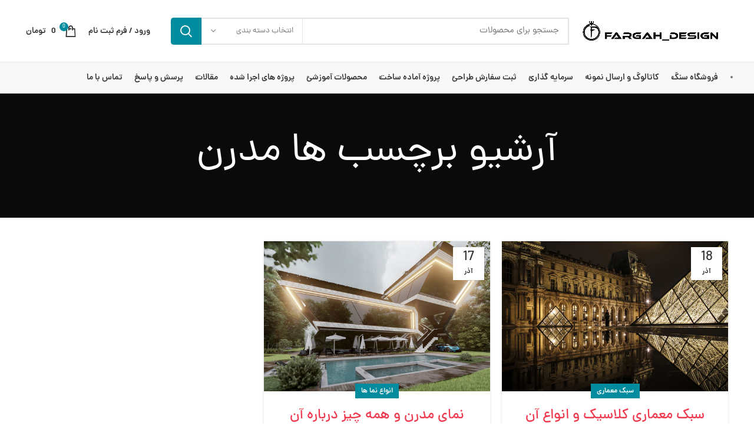

--- FILE ---
content_type: text/html; charset=UTF-8
request_url: https://fargah.ir/tag/%D9%85%D8%AF%D8%B1%D9%86/
body_size: 19225
content:
<!DOCTYPE html>
<html dir="rtl" lang="fa-IR">
<head>
	<meta name="enamad" content="894617"/>
	<meta charset="UTF-8">
	<link rel="profile" href="https://gmpg.org/xfn/11">
	<link rel="pingback" href="https://fargah.ir/xmlrpc.php">

			<script>window.MSInputMethodContext && document.documentMode && document.write('<script src="https://fargah.ir/wp-content/themes/woodmart/js/libs/ie11CustomProperties.min.js"><\/script>');</script>
		<meta name='robots' content='index, follow, max-image-preview:large, max-snippet:-1, max-video-preview:-1' />

	<!-- This site is optimized with the Yoast SEO plugin v23.3 - https://yoast.com/wordpress/plugins/seo/ -->
	<title>بایگانی‌های مدرن - فرگاه دیزاین</title>
	<link rel="canonical" href="http://fargah.ir/tag/مدرن/" />
	<meta property="og:locale" content="fa_IR" />
	<meta property="og:type" content="article" />
	<meta property="og:title" content="بایگانی‌های مدرن - فرگاه دیزاین" />
	<meta property="og:url" content="http://fargah.ir/tag/مدرن/" />
	<meta property="og:site_name" content="فرگاه دیزاین" />
	<meta name="twitter:card" content="summary_large_image" />
	<script type="application/ld+json" class="yoast-schema-graph">{"@context":"https://schema.org","@graph":[{"@type":"CollectionPage","@id":"http://fargah.ir/tag/%d9%85%d8%af%d8%b1%d9%86/","url":"http://fargah.ir/tag/%d9%85%d8%af%d8%b1%d9%86/","name":"بایگانی‌های مدرن - فرگاه دیزاین","isPartOf":{"@id":"https://fargah.ir/#website"},"primaryImageOfPage":{"@id":"http://fargah.ir/tag/%d9%85%d8%af%d8%b1%d9%86/#primaryimage"},"image":{"@id":"http://fargah.ir/tag/%d9%85%d8%af%d8%b1%d9%86/#primaryimage"},"thumbnailUrl":"https://fargah.ir/wp-content/uploads/2022/12/82.jpg","breadcrumb":{"@id":"http://fargah.ir/tag/%d9%85%d8%af%d8%b1%d9%86/#breadcrumb"},"inLanguage":"fa-IR"},{"@type":"ImageObject","inLanguage":"fa-IR","@id":"http://fargah.ir/tag/%d9%85%d8%af%d8%b1%d9%86/#primaryimage","url":"https://fargah.ir/wp-content/uploads/2022/12/82.jpg","contentUrl":"https://fargah.ir/wp-content/uploads/2022/12/82.jpg","width":2500,"height":1670,"caption":"عکس شاخص"},{"@type":"BreadcrumbList","@id":"http://fargah.ir/tag/%d9%85%d8%af%d8%b1%d9%86/#breadcrumb","itemListElement":[{"@type":"ListItem","position":1,"name":"خانه","item":"https://fargah.ir/"},{"@type":"ListItem","position":2,"name":"مدرن"}]},{"@type":"WebSite","@id":"https://fargah.ir/#website","url":"https://fargah.ir/","name":"فرگاه دیزاین","description":"کارخانه سنگ تزیینی و شرکت طراحی بین المللی فرگاه","publisher":{"@id":"https://fargah.ir/#organization"},"potentialAction":[{"@type":"SearchAction","target":{"@type":"EntryPoint","urlTemplate":"https://fargah.ir/?s={search_term_string}"},"query-input":"required name=search_term_string"}],"inLanguage":"fa-IR"},{"@type":"Organization","@id":"https://fargah.ir/#organization","name":"کارخانه سنگ تزئینی فرگاه دیزاین","url":"https://fargah.ir/","logo":{"@type":"ImageObject","inLanguage":"fa-IR","@id":"https://fargah.ir/#/schema/logo/image/","url":"https://fargah.ir/wp-content/uploads/2022/09/logo.webp","contentUrl":"https://fargah.ir/wp-content/uploads/2022/09/logo.webp","width":1644,"height":1283,"caption":"کارخانه سنگ تزئینی فرگاه دیزاین"},"image":{"@id":"https://fargah.ir/#/schema/logo/image/"},"sameAs":["https://www.instagram.com/fargah_design/"]}]}</script>
	<!-- / Yoast SEO plugin. -->


<link rel="alternate" type="application/rss+xml" title="فرگاه دیزاین &raquo; خوراک" href="https://fargah.ir/feed/" />
<link rel="alternate" type="application/rss+xml" title="فرگاه دیزاین &raquo; خوراک دیدگاه‌ها" href="https://fargah.ir/comments/feed/" />
<link rel="alternate" type="application/rss+xml" title="فرگاه دیزاین &raquo; مدرن خوراک برچسب" href="https://fargah.ir/tag/%d9%85%d8%af%d8%b1%d9%86/feed/" />
<style id='wp-img-auto-sizes-contain-inline-css' type='text/css'>
img:is([sizes=auto i],[sizes^="auto," i]){contain-intrinsic-size:3000px 1500px}
/*# sourceURL=wp-img-auto-sizes-contain-inline-css */
</style>
<link rel='stylesheet' id='wd-admin-base-css' href='https://fargah.ir/wp-content/themes/woodmart/inc/admin/assets/css/parts/base.admin.min.css?ver=7.0.3' type='text/css' media='all' />
<style id='classic-theme-styles-inline-css' type='text/css'>
/*! This file is auto-generated */
.wp-block-button__link{color:#fff;background-color:#32373c;border-radius:9999px;box-shadow:none;text-decoration:none;padding:calc(.667em + 2px) calc(1.333em + 2px);font-size:1.125em}.wp-block-file__button{background:#32373c;color:#fff;text-decoration:none}
/*# sourceURL=/wp-includes/css/classic-themes.min.css */
</style>
<style id='woocommerce-inline-inline-css' type='text/css'>
.woocommerce form .form-row .required { visibility: visible; }
/*# sourceURL=woocommerce-inline-inline-css */
</style>
<link rel='stylesheet' id='custom_script11-css' href='https://fargah.ir/wp-content/themes/woodmart/vc_templates/product-amazing/assets/css/master.css?ver=6.9' type='text/css' media='all' />
<link rel='stylesheet' id='persian-elementor-front-css' href='https://fargah.ir/wp-content/plugins/persian-elementor/assets/css/front-rtl.css?ver=2.7.6.1' type='text/css' media='all' />
<link rel='stylesheet' id='persian-elementor-icon-css' href='https://fargah.ir/wp-content/plugins/persian-elementor/includes/icons/efaicons/style.css?ver=2.7.6.1' type='text/css' media='all' />
<link rel='stylesheet' id='elementor-frontend-css' href='https://fargah.ir/wp-content/plugins/elementor/assets/css/frontend-lite-rtl.min.css?ver=3.23.4' type='text/css' media='all' />
<link rel='stylesheet' id='swiper-css' href='https://fargah.ir/wp-content/plugins/elementor/assets/lib/swiper/v8/css/swiper.min.css?ver=8.4.5' type='text/css' media='all' />
<link rel='stylesheet' id='elementor-post-13-css' href='https://fargah.ir/wp-content/uploads/elementor/css/post-13.css?ver=1724325342' type='text/css' media='all' />
<link rel='stylesheet' id='persian-elementor-font-css' href='https://fargah.ir/wp-content/plugins/persian-elementor/assets/css/font.css?ver=2.7.6.1' type='text/css' media='all' />
<link rel='stylesheet' id='bootstrap-css' href='https://fargah.ir/wp-content/themes/woodmart/css/bootstrap.min.css?ver=7.0.3' type='text/css' media='all' />
<link rel='stylesheet' id='woodmart-style-css' href='https://fargah.ir/wp-content/themes/woodmart/css/style-rtl-elementor.min.css?ver=7.0.3' type='text/css' media='all' />
<link rel='stylesheet' id='wd-base-deprecated-css' href='https://fargah.ir/wp-content/themes/woodmart/css/parts/base-deprecated-rtl.min.css?ver=7.0.3' type='text/css' media='all' />
<link rel='stylesheet' id='xts-style-header_439096-css' href='https://fargah.ir/wp-content/uploads/2023/09/xts-header_439096-1694706160.css?ver=7.0.3' type='text/css' media='all' />
<link rel='stylesheet' id='xts-style-theme_settings_default-css' href='https://fargah.ir/wp-content/uploads/2024/07/xts-theme_settings_default-1719855632.css?ver=7.0.3' type='text/css' media='all' />
<script type="text/javascript" src="https://fargah.ir/wp-includes/js/jquery/jquery.min.js?ver=3.7.1" id="jquery-core-js"></script>
<script type="text/javascript" src="https://fargah.ir/wp-content/plugins/woocommerce/assets/js/jquery-blockui/jquery.blockUI.min.js?ver=2.7.0-wc.10.4.3" id="wc-jquery-blockui-js" defer="defer" data-wp-strategy="defer"></script>
<script type="text/javascript" id="wc-add-to-cart-js-extra">
/* <![CDATA[ */
var wc_add_to_cart_params = {"ajax_url":"/wp-admin/admin-ajax.php","wc_ajax_url":"/?wc-ajax=%%endpoint%%","i18n_view_cart":"\u0645\u0634\u0627\u0647\u062f\u0647 \u0633\u0628\u062f \u062e\u0631\u06cc\u062f","cart_url":"https://fargah.ir/cart/","is_cart":"","cart_redirect_after_add":"no"};
//# sourceURL=wc-add-to-cart-js-extra
/* ]]> */
</script>
<script type="text/javascript" src="https://fargah.ir/wp-content/plugins/woocommerce/assets/js/frontend/add-to-cart.min.js?ver=10.4.3" id="wc-add-to-cart-js" defer="defer" data-wp-strategy="defer"></script>
<script type="text/javascript" src="https://fargah.ir/wp-content/plugins/woocommerce/assets/js/js-cookie/js.cookie.min.js?ver=2.1.4-wc.10.4.3" id="wc-js-cookie-js" defer="defer" data-wp-strategy="defer"></script>
<script type="text/javascript" id="woocommerce-js-extra">
/* <![CDATA[ */
var woocommerce_params = {"ajax_url":"/wp-admin/admin-ajax.php","wc_ajax_url":"/?wc-ajax=%%endpoint%%","i18n_password_show":"Show password","i18n_password_hide":"Hide password"};
//# sourceURL=woocommerce-js-extra
/* ]]> */
</script>
<script type="text/javascript" src="https://fargah.ir/wp-content/plugins/woocommerce/assets/js/frontend/woocommerce.min.js?ver=10.4.3" id="woocommerce-js" defer="defer" data-wp-strategy="defer"></script>
<script type="text/javascript" src="https://fargah.ir/wp-content/themes/woodmart/js/libs/device.js?ver=7.0.3" id="wd-device-library-js"></script>
<link rel="https://api.w.org/" href="https://fargah.ir/wp-json/" /><link rel="alternate" title="JSON" type="application/json" href="https://fargah.ir/wp-json/wp/v2/tags/154" /><link rel="EditURI" type="application/rsd+xml" title="RSD" href="https://fargah.ir/xmlrpc.php?rsd" />
<link rel="stylesheet" href="https://fargah.ir/wp-content/themes/woodmart/rtl.css" type="text/css" media="screen" /><meta name="generator" content="WordPress 6.9" />
<meta name="generator" content="WooCommerce 10.4.3" />
<meta name="theme-color" content="#ef394e">					<meta name="viewport" content="width=device-width, initial-scale=1.0, maximum-scale=1.0, user-scalable=no">
										<noscript><style>.woocommerce-product-gallery{ opacity: 1 !important; }</style></noscript>
				<style>
				.e-con.e-parent:nth-of-type(n+4):not(.e-lazyloaded):not(.e-no-lazyload),
				.e-con.e-parent:nth-of-type(n+4):not(.e-lazyloaded):not(.e-no-lazyload) * {
					background-image: none !important;
				}
				@media screen and (max-height: 1024px) {
					.e-con.e-parent:nth-of-type(n+3):not(.e-lazyloaded):not(.e-no-lazyload),
					.e-con.e-parent:nth-of-type(n+3):not(.e-lazyloaded):not(.e-no-lazyload) * {
						background-image: none !important;
					}
				}
				@media screen and (max-height: 640px) {
					.e-con.e-parent:nth-of-type(n+2):not(.e-lazyloaded):not(.e-no-lazyload),
					.e-con.e-parent:nth-of-type(n+2):not(.e-lazyloaded):not(.e-no-lazyload) * {
						background-image: none !important;
					}
				}
			</style>
			<link rel="icon" href="https://fargah.ir/wp-content/uploads/2022/09/cropped-logo-min-32x32.png" sizes="32x32" />
<link rel="icon" href="https://fargah.ir/wp-content/uploads/2022/09/cropped-logo-min-192x192.png" sizes="192x192" />
<link rel="apple-touch-icon" href="https://fargah.ir/wp-content/uploads/2022/09/cropped-logo-min-180x180.png" />
<meta name="msapplication-TileImage" content="https://fargah.ir/wp-content/uploads/2022/09/cropped-logo-min-270x270.png" />
		<style type="text/css" id="wp-custom-css">
			.star-rating span:before {
    color: rgb(228 180 14);
}
.woocommerce-breadcrumb {
color: #d1cdcd;
}
.woocommerce-breadcrumb a, .yoast-breadcrumb a {
  color: #fff;
}
.woocommerce-review-link {
  color: #363636 !important;
  background-color: #FFCB47;
  padding: 8px 10px 5px 10px;
  border-radius: 99px;
}		</style>
		<style>
		
		</style><style id='global-styles-inline-css' type='text/css'>
:root{--wp--preset--aspect-ratio--square: 1;--wp--preset--aspect-ratio--4-3: 4/3;--wp--preset--aspect-ratio--3-4: 3/4;--wp--preset--aspect-ratio--3-2: 3/2;--wp--preset--aspect-ratio--2-3: 2/3;--wp--preset--aspect-ratio--16-9: 16/9;--wp--preset--aspect-ratio--9-16: 9/16;--wp--preset--color--black: #000000;--wp--preset--color--cyan-bluish-gray: #abb8c3;--wp--preset--color--white: #ffffff;--wp--preset--color--pale-pink: #f78da7;--wp--preset--color--vivid-red: #cf2e2e;--wp--preset--color--luminous-vivid-orange: #ff6900;--wp--preset--color--luminous-vivid-amber: #fcb900;--wp--preset--color--light-green-cyan: #7bdcb5;--wp--preset--color--vivid-green-cyan: #00d084;--wp--preset--color--pale-cyan-blue: #8ed1fc;--wp--preset--color--vivid-cyan-blue: #0693e3;--wp--preset--color--vivid-purple: #9b51e0;--wp--preset--gradient--vivid-cyan-blue-to-vivid-purple: linear-gradient(135deg,rgb(6,147,227) 0%,rgb(155,81,224) 100%);--wp--preset--gradient--light-green-cyan-to-vivid-green-cyan: linear-gradient(135deg,rgb(122,220,180) 0%,rgb(0,208,130) 100%);--wp--preset--gradient--luminous-vivid-amber-to-luminous-vivid-orange: linear-gradient(135deg,rgb(252,185,0) 0%,rgb(255,105,0) 100%);--wp--preset--gradient--luminous-vivid-orange-to-vivid-red: linear-gradient(135deg,rgb(255,105,0) 0%,rgb(207,46,46) 100%);--wp--preset--gradient--very-light-gray-to-cyan-bluish-gray: linear-gradient(135deg,rgb(238,238,238) 0%,rgb(169,184,195) 100%);--wp--preset--gradient--cool-to-warm-spectrum: linear-gradient(135deg,rgb(74,234,220) 0%,rgb(151,120,209) 20%,rgb(207,42,186) 40%,rgb(238,44,130) 60%,rgb(251,105,98) 80%,rgb(254,248,76) 100%);--wp--preset--gradient--blush-light-purple: linear-gradient(135deg,rgb(255,206,236) 0%,rgb(152,150,240) 100%);--wp--preset--gradient--blush-bordeaux: linear-gradient(135deg,rgb(254,205,165) 0%,rgb(254,45,45) 50%,rgb(107,0,62) 100%);--wp--preset--gradient--luminous-dusk: linear-gradient(135deg,rgb(255,203,112) 0%,rgb(199,81,192) 50%,rgb(65,88,208) 100%);--wp--preset--gradient--pale-ocean: linear-gradient(135deg,rgb(255,245,203) 0%,rgb(182,227,212) 50%,rgb(51,167,181) 100%);--wp--preset--gradient--electric-grass: linear-gradient(135deg,rgb(202,248,128) 0%,rgb(113,206,126) 100%);--wp--preset--gradient--midnight: linear-gradient(135deg,rgb(2,3,129) 0%,rgb(40,116,252) 100%);--wp--preset--font-size--small: 13px;--wp--preset--font-size--medium: 20px;--wp--preset--font-size--large: 36px;--wp--preset--font-size--x-large: 42px;--wp--preset--spacing--20: 0.44rem;--wp--preset--spacing--30: 0.67rem;--wp--preset--spacing--40: 1rem;--wp--preset--spacing--50: 1.5rem;--wp--preset--spacing--60: 2.25rem;--wp--preset--spacing--70: 3.38rem;--wp--preset--spacing--80: 5.06rem;--wp--preset--shadow--natural: 6px 6px 9px rgba(0, 0, 0, 0.2);--wp--preset--shadow--deep: 12px 12px 50px rgba(0, 0, 0, 0.4);--wp--preset--shadow--sharp: 6px 6px 0px rgba(0, 0, 0, 0.2);--wp--preset--shadow--outlined: 6px 6px 0px -3px rgb(255, 255, 255), 6px 6px rgb(0, 0, 0);--wp--preset--shadow--crisp: 6px 6px 0px rgb(0, 0, 0);}:where(.is-layout-flex){gap: 0.5em;}:where(.is-layout-grid){gap: 0.5em;}body .is-layout-flex{display: flex;}.is-layout-flex{flex-wrap: wrap;align-items: center;}.is-layout-flex > :is(*, div){margin: 0;}body .is-layout-grid{display: grid;}.is-layout-grid > :is(*, div){margin: 0;}:where(.wp-block-columns.is-layout-flex){gap: 2em;}:where(.wp-block-columns.is-layout-grid){gap: 2em;}:where(.wp-block-post-template.is-layout-flex){gap: 1.25em;}:where(.wp-block-post-template.is-layout-grid){gap: 1.25em;}.has-black-color{color: var(--wp--preset--color--black) !important;}.has-cyan-bluish-gray-color{color: var(--wp--preset--color--cyan-bluish-gray) !important;}.has-white-color{color: var(--wp--preset--color--white) !important;}.has-pale-pink-color{color: var(--wp--preset--color--pale-pink) !important;}.has-vivid-red-color{color: var(--wp--preset--color--vivid-red) !important;}.has-luminous-vivid-orange-color{color: var(--wp--preset--color--luminous-vivid-orange) !important;}.has-luminous-vivid-amber-color{color: var(--wp--preset--color--luminous-vivid-amber) !important;}.has-light-green-cyan-color{color: var(--wp--preset--color--light-green-cyan) !important;}.has-vivid-green-cyan-color{color: var(--wp--preset--color--vivid-green-cyan) !important;}.has-pale-cyan-blue-color{color: var(--wp--preset--color--pale-cyan-blue) !important;}.has-vivid-cyan-blue-color{color: var(--wp--preset--color--vivid-cyan-blue) !important;}.has-vivid-purple-color{color: var(--wp--preset--color--vivid-purple) !important;}.has-black-background-color{background-color: var(--wp--preset--color--black) !important;}.has-cyan-bluish-gray-background-color{background-color: var(--wp--preset--color--cyan-bluish-gray) !important;}.has-white-background-color{background-color: var(--wp--preset--color--white) !important;}.has-pale-pink-background-color{background-color: var(--wp--preset--color--pale-pink) !important;}.has-vivid-red-background-color{background-color: var(--wp--preset--color--vivid-red) !important;}.has-luminous-vivid-orange-background-color{background-color: var(--wp--preset--color--luminous-vivid-orange) !important;}.has-luminous-vivid-amber-background-color{background-color: var(--wp--preset--color--luminous-vivid-amber) !important;}.has-light-green-cyan-background-color{background-color: var(--wp--preset--color--light-green-cyan) !important;}.has-vivid-green-cyan-background-color{background-color: var(--wp--preset--color--vivid-green-cyan) !important;}.has-pale-cyan-blue-background-color{background-color: var(--wp--preset--color--pale-cyan-blue) !important;}.has-vivid-cyan-blue-background-color{background-color: var(--wp--preset--color--vivid-cyan-blue) !important;}.has-vivid-purple-background-color{background-color: var(--wp--preset--color--vivid-purple) !important;}.has-black-border-color{border-color: var(--wp--preset--color--black) !important;}.has-cyan-bluish-gray-border-color{border-color: var(--wp--preset--color--cyan-bluish-gray) !important;}.has-white-border-color{border-color: var(--wp--preset--color--white) !important;}.has-pale-pink-border-color{border-color: var(--wp--preset--color--pale-pink) !important;}.has-vivid-red-border-color{border-color: var(--wp--preset--color--vivid-red) !important;}.has-luminous-vivid-orange-border-color{border-color: var(--wp--preset--color--luminous-vivid-orange) !important;}.has-luminous-vivid-amber-border-color{border-color: var(--wp--preset--color--luminous-vivid-amber) !important;}.has-light-green-cyan-border-color{border-color: var(--wp--preset--color--light-green-cyan) !important;}.has-vivid-green-cyan-border-color{border-color: var(--wp--preset--color--vivid-green-cyan) !important;}.has-pale-cyan-blue-border-color{border-color: var(--wp--preset--color--pale-cyan-blue) !important;}.has-vivid-cyan-blue-border-color{border-color: var(--wp--preset--color--vivid-cyan-blue) !important;}.has-vivid-purple-border-color{border-color: var(--wp--preset--color--vivid-purple) !important;}.has-vivid-cyan-blue-to-vivid-purple-gradient-background{background: var(--wp--preset--gradient--vivid-cyan-blue-to-vivid-purple) !important;}.has-light-green-cyan-to-vivid-green-cyan-gradient-background{background: var(--wp--preset--gradient--light-green-cyan-to-vivid-green-cyan) !important;}.has-luminous-vivid-amber-to-luminous-vivid-orange-gradient-background{background: var(--wp--preset--gradient--luminous-vivid-amber-to-luminous-vivid-orange) !important;}.has-luminous-vivid-orange-to-vivid-red-gradient-background{background: var(--wp--preset--gradient--luminous-vivid-orange-to-vivid-red) !important;}.has-very-light-gray-to-cyan-bluish-gray-gradient-background{background: var(--wp--preset--gradient--very-light-gray-to-cyan-bluish-gray) !important;}.has-cool-to-warm-spectrum-gradient-background{background: var(--wp--preset--gradient--cool-to-warm-spectrum) !important;}.has-blush-light-purple-gradient-background{background: var(--wp--preset--gradient--blush-light-purple) !important;}.has-blush-bordeaux-gradient-background{background: var(--wp--preset--gradient--blush-bordeaux) !important;}.has-luminous-dusk-gradient-background{background: var(--wp--preset--gradient--luminous-dusk) !important;}.has-pale-ocean-gradient-background{background: var(--wp--preset--gradient--pale-ocean) !important;}.has-electric-grass-gradient-background{background: var(--wp--preset--gradient--electric-grass) !important;}.has-midnight-gradient-background{background: var(--wp--preset--gradient--midnight) !important;}.has-small-font-size{font-size: var(--wp--preset--font-size--small) !important;}.has-medium-font-size{font-size: var(--wp--preset--font-size--medium) !important;}.has-large-font-size{font-size: var(--wp--preset--font-size--large) !important;}.has-x-large-font-size{font-size: var(--wp--preset--font-size--x-large) !important;}
/*# sourceURL=global-styles-inline-css */
</style>
</head>

<body class="rtl archive tag tag-154 wp-custom-logo wp-theme-woodmart theme-woodmart woocommerce-no-js wrapper-full-width  form-style-square  form-border-width-2 categories-accordion-on woodmart-archive-blog woodmart-ajax-shop-on offcanvas-sidebar-mobile offcanvas-sidebar-tablet notifications-sticky elementor-default elementor-kit-13">

			<script type="text/javascript" id="wd-flicker-fix">// Flicker fix.</script>	
	
	<div class="website-wrapper">
									<header class="whb-header whb-header_439096 whb-sticky-shadow whb-scroll-slide whb-sticky-real">
					<div class="whb-main-header">
	
<div class="whb-row whb-top-bar whb-not-sticky-row whb-with-bg whb-without-border whb-color-light whb-flex-flex-middle whb-hidden-desktop whb-hidden-mobile">
	<div class="container">
		<div class="whb-flex-row whb-top-bar-inner">
			<div class="whb-column whb-col-left whb-visible-lg whb-empty-column">
	</div>
<div class="whb-column whb-col-center whb-visible-lg whb-empty-column">
	</div>
<div class="whb-column whb-col-right whb-visible-lg whb-empty-column">
	</div>
<div class="whb-column whb-col-mobile whb-hidden-lg">
	
			<div class="wd-social-icons woodmart-social-icons icons-design-default icons-size- color-scheme-light social-share social-form-circle text-center">

				
									<a rel="noopener noreferrer nofollow" href="https://www.facebook.com/sharer/sharer.php?u=https://fargah.ir/%d8%b3%d8%a8%da%a9-%d9%85%d8%b9%d9%85%d8%a7%d8%b1%db%8c-%da%a9%d9%84%d8%a7%d8%b3%db%8c%da%a9-%d9%88-%d8%a7%d9%86%d9%88%d8%a7%d8%b9-%d8%a2%d9%86/" target="_blank" class=" wd-social-icon social-facebook" aria-label="آدرس لینک های اجتماعی فیس بوک را وارد کنید.">
						<span class="wd-icon"></span>
											</a>
				
									<a rel="noopener noreferrer nofollow" href="https://twitter.com/share?url=https://fargah.ir/%d8%b3%d8%a8%da%a9-%d9%85%d8%b9%d9%85%d8%a7%d8%b1%db%8c-%da%a9%d9%84%d8%a7%d8%b3%db%8c%da%a9-%d9%88-%d8%a7%d9%86%d9%88%d8%a7%d8%b9-%d8%a2%d9%86/" target="_blank" class=" wd-social-icon social-twitter" aria-label="توییتر لینک اجتماعی آدرس را وارد کنید.">
						<span class="wd-icon"></span>
											</a>
				
				
				
				
									<a rel="noopener noreferrer nofollow" href="https://pinterest.com/pin/create/button/?url=https://fargah.ir/%d8%b3%d8%a8%da%a9-%d9%85%d8%b9%d9%85%d8%a7%d8%b1%db%8c-%da%a9%d9%84%d8%a7%d8%b3%db%8c%da%a9-%d9%88-%d8%a7%d9%86%d9%88%d8%a7%d8%b9-%d8%a2%d9%86/&media=https://fargah.ir/wp-content/uploads/2022/12/82.jpg&description=%D8%B3%D8%A8%DA%A9+%D9%85%D8%B9%D9%85%D8%A7%D8%B1%DB%8C+%DA%A9%D9%84%D8%A7%D8%B3%DB%8C%DA%A9+%D9%88+%D8%A7%D9%86%D9%88%D8%A7%D8%B9+%D8%A2%D9%86" target="_blank" class=" wd-social-icon social-pinterest" aria-label="پیوند اجتماعی Pinterest">
						<span class="wd-icon"></span>
											</a>
				
				
									<a rel="noopener noreferrer nofollow" href="https://www.linkedin.com/shareArticle?mini=true&url=https://fargah.ir/%d8%b3%d8%a8%da%a9-%d9%85%d8%b9%d9%85%d8%a7%d8%b1%db%8c-%da%a9%d9%84%d8%a7%d8%b3%db%8c%da%a9-%d9%88-%d8%a7%d9%86%d9%88%d8%a7%d8%b9-%d8%a2%d9%86/" target="_blank" class=" wd-social-icon social-linkedin" aria-label="Linkedin اجتماعی لینک آدرس را وارد کنید.">
						<span class="wd-icon"></span>
											</a>
				
				
				
				
				
				
				
				
				
				
								
								
				
									<a rel="noopener noreferrer nofollow" href="https://telegram.me/share/url?url=https://fargah.ir/%d8%b3%d8%a8%da%a9-%d9%85%d8%b9%d9%85%d8%a7%d8%b1%db%8c-%da%a9%d9%84%d8%a7%d8%b3%db%8c%da%a9-%d9%88-%d8%a7%d9%86%d9%88%d8%a7%d8%b9-%d8%a2%d9%86/" target="_blank" class=" wd-social-icon social-tg" aria-label="پیوند اجتماعی تلگرام">
						<span class="wd-icon"></span>
											</a>
								
				
			</div>

		</div>
		</div>
	</div>
</div>

<div class="whb-row whb-general-header whb-not-sticky-row whb-without-bg whb-border-fullwidth whb-color-dark whb-flex-flex-middle">
	<div class="container">
		<div class="whb-flex-row whb-general-header-inner">
			<div class="whb-column whb-col-left whb-visible-lg">
	<div class="site-logo">
	<a href="https://fargah.ir/" class="wd-logo wd-main-logo woodmart-logo woodmart-main-logo" rel="home">
		<img src="https://fargah.ir/wp-content/uploads/2022/08/header-logo.webp" alt="فرگاه دیزاین" style="max-width: 250px;" />	</a>
	</div>
</div>
<div class="whb-column whb-col-center whb-visible-lg">
				<div class="wd-search-form wd-header-search-form wd-display-form whb-9x1ytaxq7aphtb3npidp woodmart-search-form">
				
				
				<form role="search" method="get" class="searchform  wd-with-cat has-categories-dropdown wd-style-with-bg search-style-with-bg woodmart-ajax-search" action="https://fargah.ir/"  data-thumbnail="1" data-price="1" data-post_type="product" data-count="20" data-sku="0" data-symbols_count="3">
					<input type="text" class="s" placeholder="جستجو برای محصولات" value="" name="s" aria-label="جست و جو" title="جستجو برای محصولات" required/>
					<input type="hidden" name="post_type" value="product">
								<div class="wd-search-cat wd-scroll search-by-category">
				<input type="hidden" name="product_cat" value="0">
				<a href="#" rel="nofollow" data-val="0">
					<span>
						انتخاب دسته بندی					</span>
				</a>
				<div class="wd-dropdown wd-dropdown-search-cat wd-dropdown-menu wd-scroll-content wd-design-default list-wrapper">
					<ul class="wd-sub-menu sub-menu">
						<li style="display:none;"><a href="#" data-val="0">انتخاب دسته بندی</a></li>
							<li class="cat-item cat-item-106"><a class="pf-value" href="https://fargah.ir/product-category/tutorial/" data-val="tutorial" data-title="آموزش" >آموزش</a>
</li>
	<li class="cat-item cat-item-112"><a class="pf-value" href="https://fargah.ir/product-category/ready-projects/" data-val="ready-projects" data-title="پروژه آماده ساخت" >پروژه آماده ساخت</a>
<ul class='children'>
	<li class="cat-item cat-item-114"><a class="pf-value" href="https://fargah.ir/product-category/ready-projects/wall/" data-val="wall" data-title="دیوار محوطه" >دیوار محوطه</a>
</li>
	<li class="cat-item cat-item-117"><a class="pf-value" href="https://fargah.ir/product-category/ready-projects/entrance-door/" data-val="entrance-door" data-title="سردرب ورودی" >سردرب ورودی</a>
</li>
	<li class="cat-item cat-item-119"><a class="pf-value" href="https://fargah.ir/product-category/ready-projects/triplex-villa/" data-val="triplex-villa" data-title="ویلا تریپلکس" >ویلا تریپلکس</a>
</li>
	<li class="cat-item cat-item-115"><a class="pf-value" href="https://fargah.ir/product-category/ready-projects/duplex-villa/" data-val="duplex-villa" data-title="ویلا دوبلکس" >ویلا دوبلکس</a>
</li>
	<li class="cat-item cat-item-116"><a class="pf-value" href="https://fargah.ir/product-category/ready-projects/flat-villa/" data-val="flat-villa" data-title="ویلا فلت" >ویلا فلت</a>
</li>
	<li class="cat-item cat-item-120"><a class="pf-value" href="https://fargah.ir/product-category/ready-projects/fourplex-villa/" data-val="fourplex-villa" data-title="ویلا فورپلکس" >ویلا فورپلکس</a>
</li>
	<li class="cat-item cat-item-113"><a class="pf-value" href="https://fargah.ir/product-category/ready-projects/%d9%88%db%8c%d9%84%d8%a7-%d9%84%d9%88%da%a9%d8%b3/" data-val="%d9%88%db%8c%d9%84%d8%a7-%d9%84%d9%88%da%a9%d8%b3" data-title="ویلا لوکس" >ویلا لوکس</a>
</li>
</ul>
</li>
	<li class="cat-item cat-item-129"><a class="pf-value" href="https://fargah.ir/product-category/file-packages/" data-val="file-packages" data-title="پکیج فایل" >پکیج فایل</a>
</li>
	<li class="cat-item cat-item-81"><a class="pf-value" href="https://fargah.ir/product-category/facade/" data-val="facade" data-title="سنگ نما" >سنگ نما</a>
<ul class='children'>
	<li class="cat-item cat-item-102"><a class="pf-value" href="https://fargah.ir/product-category/facade/bands/" data-val="bands" data-title="Bands" >Bands</a>
</li>
	<li class="cat-item cat-item-85"><a class="pf-value" href="https://fargah.ir/product-category/facade/wall-plaques/" data-val="wall-plaques" data-title="Wall plaques" >Wall plaques</a>
</li>
	<li class="cat-item cat-item-104"><a class="pf-value" href="https://fargah.ir/product-category/facade/decorative/" data-val="decorative" data-title="دکوراتیو" >دکوراتیو</a>
</li>
	<li class="cat-item cat-item-103"><a class="pf-value" href="https://fargah.ir/product-category/facade/columns/" data-val="columns" data-title="ستون ها" >ستون ها</a>
</li>
	<li class="cat-item cat-item-121"><a class="pf-value" href="https://fargah.ir/product-category/facade/modern-stone/" data-val="modern-stone" data-title="سنگ مدرن" >سنگ مدرن</a>
</li>
</ul>
</li>
					</ul>
				</div>
			</div>
								<button type="submit" class="searchsubmit">
						<span>
							جست و جو						</span>
											</button>
				</form>

				
				
									<div class="search-results-wrapper">
						<div class="wd-dropdown-results wd-scroll wd-dropdown woodmart-search-results">
							<div class="wd-scroll-content"></div>
						</div>
					</div>
				
				
							</div>
		</div>
<div class="whb-column whb-col-right whb-visible-lg">
	<div class="whb-space-element " style="width:15px;"></div><div class="wd-header-my-account wd-tools-element wd-event-hover  wd-design-1 wd-account-style-text my-account-with-text woodmart-header-links woodmart-navigation item-event-hover menu-simple-dropdown">
			<a href="https://fargah.ir/my-account/" title="حساب کاربری من">
			<span class="wd-tools-icon">
							</span>
			<span class="wd-tools-text">
				ورود / فرم ثبت نام			</span>
		</a>

			</div>

<div class="wd-header-cart wd-tools-element wd-design-2 woodmart-cart-alt cart-widget-opener woodmart-shopping-cart woodmart-cart-design-2">
	<a href="https://fargah.ir/cart/" title="سبد خرید">
		<span class="wd-tools-icon wd-icon-alt woodmart-cart-icon">
												<span class="wd-cart-number wd-tools-count woodmart-cart-number">0 <span>موارد</span></span>
							</span>
		<span class="wd-tools-text woodmart-cart-totals">
			
			<span class="subtotal-divider">/</span>
					<span class="wd-cart-subtotal woodmart-cart-subtotal"><span class="woocommerce-Price-amount amount"><bdi>0&nbsp;<span class="woocommerce-Price-currencySymbol">تومان</span></bdi></span></span>
				</span>
	</a>
	</div>
</div>
<div class="whb-column whb-mobile-left whb-hidden-lg">
	<div class="wd-tools-element wd-header-mobile-nav wd-style-text wd-design-1 woodmart-burger-icon">
	<a href="#" rel="nofollow" aria-label="باز کردن منوی موبایل">
		<span class="wd-tools-icon woodmart-burger">
					</span>
	
		<span class="wd-tools-text">منو</span>
	</a>
</div><!--END wd-header-mobile-nav--></div>
<div class="whb-column whb-mobile-center whb-hidden-lg">
	<div class="site-logo">
	<a href="https://fargah.ir/" class="wd-logo wd-main-logo woodmart-logo woodmart-main-logo" rel="home">
		<img src="https://fargah.ir/wp-content/uploads/2022/08/header-logo.webp" alt="فرگاه دیزاین" style="max-width: 179px;" />	</a>
	</div>
</div>
<div class="whb-column whb-mobile-right whb-hidden-lg">
	
<div class="wd-header-cart wd-tools-element wd-design-5 woodmart-cart-alt cart-widget-opener woodmart-shopping-cart woodmart-cart-design-5">
	<a href="https://fargah.ir/cart/" title="سبد خرید">
		<span class="wd-tools-icon wd-icon-alt woodmart-cart-icon">
												<span class="wd-cart-number wd-tools-count woodmart-cart-number">0 <span>موارد</span></span>
							</span>
		<span class="wd-tools-text woodmart-cart-totals">
			
			<span class="subtotal-divider">/</span>
					<span class="wd-cart-subtotal woodmart-cart-subtotal"><span class="woocommerce-Price-amount amount"><bdi>0&nbsp;<span class="woocommerce-Price-currencySymbol">تومان</span></bdi></span></span>
				</span>
	</a>
	</div>
</div>
		</div>
	</div>
</div>

<div class="whb-row whb-header-bottom whb-sticky-row whb-with-bg whb-border-fullwidth whb-color-dark whb-flex-flex-middle whb-hidden-mobile">
	<div class="container">
		<div class="whb-flex-row whb-header-bottom-inner">
			<div class="whb-column whb-col-left whb-visible-lg">
	<div class="wd-header-nav wd-header-main-nav text-right wd-design-1 navigation-style-default" role="navigation" aria-label="ناوبری اصلی">
	<ul id="menu-categories" class="menu wd-nav wd-nav-main wd-style-default wd-gap-s"><li id="menu-item-10668" class="menu-item menu-item-type-custom menu-item-object-custom menu-item-10668 item-level-0 menu-item-design-full-width menu-mega-dropdown wd-event-hover menu-item-has-children" ><a href="https://fargah.ir/product-category/facade/" class="woodmart-nav-link"><span class="nav-link-text">فروشگاه سنگ</span></a>
<div class="wd-dropdown-menu wd-dropdown wd-design-full-width color-scheme-dark sub-menu-dropdown">

<div class="container">
			<link rel="stylesheet" id="elementor-post-671-css" href="https://fargah.ir/wp-content/uploads/elementor/css/post-671.css?ver=1724325343" type="text/css" media="all">
					<div data-elementor-type="wp-post" data-elementor-id="671" class="elementor elementor-671">
						<section class="elementor-section elementor-top-section elementor-element elementor-element-3f05254a elementor-section-content-top elementor-section-boxed elementor-section-height-default elementor-section-height-default wd-section-disabled" data-id="3f05254a" data-element_type="section" data-settings="{&quot;background_background&quot;:&quot;classic&quot;}">
						<div class="elementor-container elementor-column-gap-default">
					<div class="elementor-column elementor-col-33 elementor-top-column elementor-element elementor-element-1137277b" data-id="1137277b" data-element_type="column" data-settings="{&quot;background_background&quot;:&quot;classic&quot;}">
			<div class="elementor-widget-wrap elementor-element-populated">
						<div class="elementor-element elementor-element-c352528 elementor-widget elementor-widget-wd_banner" data-id="c352528" data-element_type="widget" data-widget_type="wd_banner.default">
				<div class="elementor-widget-container">
					<div class="promo-banner-wrapper">
			<div class="promo-banner banner-default banner-hover-none color-scheme- banner-btn-size-default banner-btn-style-default with-btn banner-btn-position-hover banner-vr-align-bottom banner-hr-align-center cursor-pointer" onclick="window.open('https://fargah.ir/product-category/facade/','_blank')">
				<div class="main-wrapp-img">
					<div class="banner-image wd-without-height">
													<img fetchpriority="high" width="600" height="600" src="https://fargah.ir/wp-content/uploads/2021/08/frame_6618bd56075fd99e042588fe840234d7.webp" class="attachment-full size-full wp-image-12734" alt="سنگ نما کلاسیک" decoding="async" srcset="https://fargah.ir/wp-content/uploads/2021/08/frame_6618bd56075fd99e042588fe840234d7.webp 600w, https://fargah.ir/wp-content/uploads/2021/08/frame_6618bd56075fd99e042588fe840234d7-300x300.webp 300w, https://fargah.ir/wp-content/uploads/2021/08/frame_6618bd56075fd99e042588fe840234d7-150x150.webp 150w" sizes="(max-width: 600px) 100vw, 600px" />											</div>
				</div>

				<div class="wrapper-content-banner wd-fill wd-items-bottom wd-justify-center">
					<div class="content-banner text-center">
						<div class="banner-title-wrap banner-title-default">
							
													</div>

													<div class="banner-inner set-cont-mb-s reset-last-child wd-fontsize-xs" data-elementor-setting-key="content">
								<h4 style="background-color: rgba(0, 0, 0, 0.7); font-size: 1.5rem; border-radius: 5px; padding: 10px 0px 0px; text-align: center;"><span style="color: #ffffff; font-weight: 900;">نما کلاسیک</span></h4>
							</div>
						
													<div class="banner-btn-wrapper">
										<div class="wd-button-wrapper woodmart-button-wrapper text-center" >
			<a class="btn btn-style-default btn-style-rectangle btn-size-default btn-color-default btn-icon-pos-right" >
				<span class="wd-btn-text" data-elementor-setting-key="text">
					مشاهده محصولات				</span>

							</a>
		</div>
									</div>
											</div>
				</div>
			</div>
		</div>
				</div>
				</div>
					</div>
		</div>
				<div class="elementor-column elementor-col-33 elementor-top-column elementor-element elementor-element-3a620c5" data-id="3a620c5" data-element_type="column">
			<div class="elementor-widget-wrap elementor-element-populated">
						<div class="elementor-element elementor-element-bc55040 elementor-widget elementor-widget-wd_banner" data-id="bc55040" data-element_type="widget" data-widget_type="wd_banner.default">
				<div class="elementor-widget-container">
					<div class="promo-banner-wrapper">
			<div class="promo-banner banner-default banner-hover-none color-scheme- banner-btn-size-default banner-btn-style-default with-btn banner-btn-position-hover banner-vr-align-bottom banner-hr-align-center cursor-pointer" onclick="window.location.href='https://fargah.ir/product-category/facade/modern-stone/'">
				<div class="main-wrapp-img">
					<div class="banner-image wd-without-height">
													<img width="600" height="600" src="https://fargah.ir/wp-content/uploads/2021/08/modern-1.webp" class="attachment-full size-full wp-image-12727" alt="نما مدرن" decoding="async" srcset="https://fargah.ir/wp-content/uploads/2021/08/modern-1.webp 600w, https://fargah.ir/wp-content/uploads/2021/08/modern-1-300x300.webp 300w, https://fargah.ir/wp-content/uploads/2021/08/modern-1-150x150.webp 150w" sizes="(max-width: 600px) 100vw, 600px" />											</div>
				</div>

				<div class="wrapper-content-banner wd-fill wd-items-bottom wd-justify-center">
					<div class="content-banner text-center">
						<div class="banner-title-wrap banner-title-default">
							
													</div>

													<div class="banner-inner set-cont-mb-s reset-last-child wd-fontsize-xs" data-elementor-setting-key="content">
								<h4 style="background-color: rgba(0, 0, 0, 0.7); font-size: 1.5rem; border-radius: 5px; padding: 10px 0px 0px; text-align: center;"><span style="color: #ffffff; font-weight: 900;">نما مدرن</span></h4>
							</div>
						
													<div class="banner-btn-wrapper">
										<div class="wd-button-wrapper woodmart-button-wrapper text-center" >
			<a class="btn btn-style-default btn-style-rectangle btn-size-default btn-color-default btn-icon-pos-right" >
				<span class="wd-btn-text" data-elementor-setting-key="text">
					مشاهده محصولات				</span>

							</a>
		</div>
									</div>
											</div>
				</div>
			</div>
		</div>
				</div>
				</div>
					</div>
		</div>
				<div class="elementor-column elementor-col-33 elementor-top-column elementor-element elementor-element-6a8c3e5" data-id="6a8c3e5" data-element_type="column">
			<div class="elementor-widget-wrap elementor-element-populated">
						<div class="elementor-element elementor-element-8f015f2 elementor-widget elementor-widget-wd_banner" data-id="8f015f2" data-element_type="widget" data-widget_type="wd_banner.default">
				<div class="elementor-widget-container">
					<div class="promo-banner-wrapper">
			<div class="promo-banner banner-default banner-hover-none color-scheme- banner-btn-size-default banner-btn-style-default with-btn banner-btn-position-hover banner-vr-align-bottom banner-hr-align-center cursor-pointer" onclick="window.location.href='https://fargah.ir/%d9%85%d9%82%d8%a7%d9%88%d9%85%d8%aa-%d8%b3%d9%86%da%af-%d9%85%d8%a7/'">
				<div class="main-wrapp-img">
					<div class="banner-image">
													<img width="400" height="400" src="https://fargah.ir/wp-content/uploads/2021/08/Untitled-1.png" class="attachment-full size-full wp-image-17202" alt="مقاومت سنگ" decoding="async" srcset="https://fargah.ir/wp-content/uploads/2021/08/Untitled-1.png 400w, https://fargah.ir/wp-content/uploads/2021/08/Untitled-1-300x300.png 300w, https://fargah.ir/wp-content/uploads/2021/08/Untitled-1-150x150.png 150w" sizes="(max-width: 400px) 100vw, 400px" />											</div>
				</div>

				<div class="wrapper-content-banner wd-fill wd-items-bottom wd-justify-center">
					<div class="content-banner text-center">
						<div class="banner-title-wrap banner-title-default">
							
													</div>

													<div class="banner-inner set-cont-mb-s reset-last-child wd-fontsize-xs" data-elementor-setting-key="content">
								<h4 style="background-color: rgba(0, 0, 0, 0.7); font-size: 1.5rem; border-radius: 5px; padding: 10px 0px 0px; text-align: center;"><span style="color: #ffffff; font-weight: 900;">مقاومت سنگ ما</span></h4>
							</div>
						
													<div class="banner-btn-wrapper">
										<div class="wd-button-wrapper woodmart-button-wrapper text-center" >
			<a class="btn btn-style-default btn-style-rectangle btn-size-default btn-color-default btn-icon-pos-right" >
				<span class="wd-btn-text" data-elementor-setting-key="text">
					مشاهده محصولات				</span>

							</a>
		</div>
									</div>
											</div>
				</div>
			</div>
		</div>
				</div>
				</div>
					</div>
		</div>
					</div>
		</section>
				</div>
		
</div>

</div>
</li>
<li id="menu-item-15543" class="menu-item menu-item-type-post_type menu-item-object-page menu-item-15543 item-level-0 menu-item-design-default menu-simple-dropdown wd-event-hover" ><a href="https://fargah.ir/ct/" class="woodmart-nav-link"><span class="nav-link-text">کاتالوگ و ارسال نمونه</span></a></li>
<li id="menu-item-18961" class="menu-item menu-item-type-post_type menu-item-object-page menu-item-18961 item-level-0 menu-item-design-default menu-simple-dropdown wd-event-hover" ><a href="https://fargah.ir/%d8%b3%d8%b1%d9%85%d8%a7%db%8c%d9%87-%da%af%d8%b0%d8%a7%d8%b1%db%8c/" class="woodmart-nav-link"><span class="nav-link-text">سرمایه گذاری</span></a></li>
<li id="menu-item-10669" class="menu-item menu-item-type-custom menu-item-object-custom menu-item-10669 item-level-0 menu-item-design-default menu-simple-dropdown wd-event-hover" ><a href="https://fargah.ir/order-design/" class="woodmart-nav-link"><span class="nav-link-text">ثبت سفارش طراحی</span></a></li>
<li id="menu-item-10672" class="menu-item menu-item-type-custom menu-item-object-custom menu-item-10672 item-level-0 menu-item-design-full-width menu-mega-dropdown wd-event-hover menu-item-has-children" ><a href="https://fargah.ir/product-category/ready-projects/" class="woodmart-nav-link"><span class="nav-link-text">پروژه آماده ساخت</span></a>
<div class="wd-dropdown-menu wd-dropdown wd-design-full-width color-scheme-dark sub-menu-dropdown">

<div class="container">
			<link rel="stylesheet" id="elementor-post-716-css" href="https://fargah.ir/wp-content/uploads/elementor/css/post-716.css?ver=1724325343" type="text/css" media="all">
					<div data-elementor-type="wp-post" data-elementor-id="716" class="elementor elementor-716">
						<section class="wd-negative-gap elementor-section elementor-top-section elementor-element elementor-element-f3c767d elementor-section-boxed elementor-section-height-default elementor-section-height-default wd-section-disabled" data-id="f3c767d" data-element_type="section">
						<div class="elementor-container elementor-column-gap-default">
					<div class="elementor-column elementor-col-100 elementor-top-column elementor-element elementor-element-dc3b951" data-id="dc3b951" data-element_type="column">
			<div class="elementor-widget-wrap elementor-element-populated">
						<section class="wd-negative-gap elementor-section elementor-inner-section elementor-element elementor-element-088f598 elementor-section-boxed elementor-section-height-default elementor-section-height-default wd-section-disabled" data-id="088f598" data-element_type="section">
						<div class="elementor-container elementor-column-gap-default">
					<div class="elementor-column elementor-col-20 elementor-inner-column elementor-element elementor-element-eb781fa" data-id="eb781fa" data-element_type="column">
			<div class="elementor-widget-wrap elementor-element-populated">
						<div class="elementor-element elementor-element-db2fbe1 elementor-widget elementor-widget-wd_banner" data-id="db2fbe1" data-element_type="widget" data-widget_type="wd_banner.default">
				<div class="elementor-widget-container">
					<div class="promo-banner-wrapper">
			<div class="promo-banner banner-default banner-hover-none color-scheme- banner-btn-size-default banner-btn-style-default with-btn banner-btn-position-hover banner-vr-align-bottom banner-hr-align-center cursor-pointer" onclick="window.open('https://fargah.ir/product-category/ready-projects/duplex-villa/','_blank')">
				<div class="main-wrapp-img">
					<div class="banner-image wd-without-height">
													<img loading="lazy" width="400" height="400" src="https://fargah.ir/wp-content/uploads/2021/08/duplex-villa_34f22ef6a7dc6eebb78311c1c382cf4a.webp" class="attachment-full size-full wp-image-12737" alt="" decoding="async" srcset="https://fargah.ir/wp-content/uploads/2021/08/duplex-villa_34f22ef6a7dc6eebb78311c1c382cf4a.webp 400w, https://fargah.ir/wp-content/uploads/2021/08/duplex-villa_34f22ef6a7dc6eebb78311c1c382cf4a-300x300.webp 300w, https://fargah.ir/wp-content/uploads/2021/08/duplex-villa_34f22ef6a7dc6eebb78311c1c382cf4a-150x150.webp 150w" sizes="(max-width: 400px) 100vw, 400px" />											</div>
				</div>

				<div class="wrapper-content-banner wd-fill wd-items-bottom wd-justify-center">
					<div class="content-banner text-center">
						<div class="banner-title-wrap banner-title-default">
							
													</div>

													<div class="banner-inner set-cont-mb-s reset-last-child wd-fontsize-xs" data-elementor-setting-key="content">
								<h4 style="background-color: rgba(0, 0, 0, 0.7); font-size: 1.1rem; border-radius: 5px; padding: 5px 0px 0px 0; text-align: center;"><span style="color: #ffffff; font-weight: 900;">ویلا دوبلکس<br />
</span></h4>
							</div>
						
													<div class="banner-btn-wrapper">
										<div class="wd-button-wrapper woodmart-button-wrapper text-center" >
			<a class="btn btn-style-default btn-style-rectangle btn-size-default btn-color-default btn-icon-pos-right" >
				<span class="wd-btn-text" data-elementor-setting-key="text">
					مشاهده محصولات				</span>

							</a>
		</div>
									</div>
											</div>
				</div>
			</div>
		</div>
				</div>
				</div>
					</div>
		</div>
				<div class="elementor-column elementor-col-20 elementor-inner-column elementor-element elementor-element-38638d7" data-id="38638d7" data-element_type="column">
			<div class="elementor-widget-wrap elementor-element-populated">
						<div class="elementor-element elementor-element-ac405f3 elementor-widget elementor-widget-wd_banner" data-id="ac405f3" data-element_type="widget" data-widget_type="wd_banner.default">
				<div class="elementor-widget-container">
					<div class="promo-banner-wrapper">
			<div class="promo-banner banner-default banner-hover-none color-scheme- banner-btn-size-default banner-btn-style-default with-btn banner-btn-position-hover banner-vr-align-bottom banner-hr-align-center cursor-pointer" onclick="window.open('https://fargah.ir/product-category/ready-projects/flat-villa/','_blank')">
				<div class="main-wrapp-img">
					<div class="banner-image wd-without-height">
													<img loading="lazy" width="400" height="400" src="https://fargah.ir/wp-content/uploads/2021/08/villaye-flat_66b1a2a0c24fff1fc4a8b94bcd9e0e36-1.webp" class="attachment-full size-full wp-image-12736" alt="" decoding="async" srcset="https://fargah.ir/wp-content/uploads/2021/08/villaye-flat_66b1a2a0c24fff1fc4a8b94bcd9e0e36-1.webp 400w, https://fargah.ir/wp-content/uploads/2021/08/villaye-flat_66b1a2a0c24fff1fc4a8b94bcd9e0e36-1-300x300.webp 300w, https://fargah.ir/wp-content/uploads/2021/08/villaye-flat_66b1a2a0c24fff1fc4a8b94bcd9e0e36-1-150x150.webp 150w" sizes="(max-width: 400px) 100vw, 400px" />											</div>
				</div>

				<div class="wrapper-content-banner wd-fill wd-items-bottom wd-justify-center">
					<div class="content-banner text-center">
						<div class="banner-title-wrap banner-title-default">
							
													</div>

													<div class="banner-inner set-cont-mb-s reset-last-child wd-fontsize-xs" data-elementor-setting-key="content">
								<h4 style="background-color: rgba(0, 0, 0, 0.7); font-size: 1.1rem; border-radius: 5px; padding: 5px 0px 0px 0; text-align: center;"><span style="color: #ffffff; font-weight: 900;">ویلا فلت<br /></span></h4>
							</div>
						
													<div class="banner-btn-wrapper">
										<div class="wd-button-wrapper woodmart-button-wrapper text-center" >
			<a class="btn btn-style-default btn-style-rectangle btn-size-default btn-color-default btn-icon-pos-right" >
				<span class="wd-btn-text" data-elementor-setting-key="text">
					مشاهده محصولات				</span>

							</a>
		</div>
									</div>
											</div>
				</div>
			</div>
		</div>
				</div>
				</div>
					</div>
		</div>
				<div class="elementor-column elementor-col-20 elementor-inner-column elementor-element elementor-element-920bf86" data-id="920bf86" data-element_type="column">
			<div class="elementor-widget-wrap elementor-element-populated">
						<div class="elementor-element elementor-element-ecffa01 elementor-widget elementor-widget-wd_banner" data-id="ecffa01" data-element_type="widget" data-widget_type="wd_banner.default">
				<div class="elementor-widget-container">
					<div class="promo-banner-wrapper">
			<div class="promo-banner banner-default banner-hover-none color-scheme- banner-btn-size-default banner-btn-style-default with-btn banner-btn-position-hover banner-vr-align-bottom banner-hr-align-center cursor-pointer" onclick="window.open('https://fargah.ir/product-category/ready-projects/%d9%88%db%8c%d9%84%d8%a7-%d9%84%d9%88%da%a9%d8%b3/','_blank')">
				<div class="main-wrapp-img">
					<div class="banner-image wd-without-height">
													<img loading="lazy" width="400" height="400" src="https://fargah.ir/wp-content/uploads/2021/08/luxury-villa.webp" class="attachment-full size-full wp-image-12725" alt="ویلا لوکس" decoding="async" srcset="https://fargah.ir/wp-content/uploads/2021/08/luxury-villa.webp 400w, https://fargah.ir/wp-content/uploads/2021/08/luxury-villa-300x300.webp 300w, https://fargah.ir/wp-content/uploads/2021/08/luxury-villa-150x150.webp 150w" sizes="(max-width: 400px) 100vw, 400px" />											</div>
				</div>

				<div class="wrapper-content-banner wd-fill wd-items-bottom wd-justify-center">
					<div class="content-banner text-center">
						<div class="banner-title-wrap banner-title-default">
							
													</div>

													<div class="banner-inner set-cont-mb-s reset-last-child wd-fontsize-xs" data-elementor-setting-key="content">
								<h4 style="background-color: rgba(0, 0, 0, 0.7); font-size: 1.1rem; border-radius: 5px; padding: 5px 0px 0px 0; text-align: center;"><span style="color: #ffffff; font-weight: 900;">ویلا لوکس</span></h4>
							</div>
						
													<div class="banner-btn-wrapper">
										<div class="wd-button-wrapper woodmart-button-wrapper text-center" >
			<a class="btn btn-style-default btn-style-rectangle btn-size-default btn-color-default btn-icon-pos-right" >
				<span class="wd-btn-text" data-elementor-setting-key="text">
					مشاهده محصولات				</span>

							</a>
		</div>
									</div>
											</div>
				</div>
			</div>
		</div>
				</div>
				</div>
					</div>
		</div>
				<div class="elementor-column elementor-col-20 elementor-inner-column elementor-element elementor-element-bfe7260" data-id="bfe7260" data-element_type="column">
			<div class="elementor-widget-wrap elementor-element-populated">
						<div class="elementor-element elementor-element-89b9ed7 elementor-widget elementor-widget-wd_banner" data-id="89b9ed7" data-element_type="widget" data-widget_type="wd_banner.default">
				<div class="elementor-widget-container">
					<div class="promo-banner-wrapper">
			<div class="promo-banner banner-default banner-hover-none color-scheme- banner-btn-size-default banner-btn-style-default with-btn banner-btn-position-hover banner-vr-align-bottom banner-hr-align-center cursor-pointer" onclick="window.open('https://fargah.ir/product-category/ready-projects/wall/','_blank')">
				<div class="main-wrapp-img">
					<div class="banner-image wd-without-height">
													<img loading="lazy" width="400" height="400" src="https://fargah.ir/wp-content/uploads/2021/08/divar-wall.jpg" class="attachment-full size-full wp-image-11683" alt="" decoding="async" srcset="https://fargah.ir/wp-content/uploads/2021/08/divar-wall.jpg 400w, https://fargah.ir/wp-content/uploads/2021/08/divar-wall-300x300.jpg 300w, https://fargah.ir/wp-content/uploads/2021/08/divar-wall-150x150.jpg 150w" sizes="(max-width: 400px) 100vw, 400px" />											</div>
				</div>

				<div class="wrapper-content-banner wd-fill wd-items-bottom wd-justify-center">
					<div class="content-banner text-center">
						<div class="banner-title-wrap banner-title-default">
							
													</div>

													<div class="banner-inner set-cont-mb-s reset-last-child wd-fontsize-xs" data-elementor-setting-key="content">
								<h4 style="background-color: rgba(0, 0, 0, 0.7); font-size: 1.1rem; border-radius: 5px; padding: 5px 0px 0px 0; text-align: center;"><span style="color: #ffffff; font-weight: 900;">دیوار محوطه<br /></span></h4>
							</div>
						
													<div class="banner-btn-wrapper">
										<div class="wd-button-wrapper woodmart-button-wrapper text-center" >
			<a class="btn btn-style-default btn-style-rectangle btn-size-default btn-color-default btn-icon-pos-right" >
				<span class="wd-btn-text" data-elementor-setting-key="text">
					مشاهده محصولات				</span>

							</a>
		</div>
									</div>
											</div>
				</div>
			</div>
		</div>
				</div>
				</div>
					</div>
		</div>
				<div class="elementor-column elementor-col-20 elementor-inner-column elementor-element elementor-element-c360160" data-id="c360160" data-element_type="column">
			<div class="elementor-widget-wrap elementor-element-populated">
						<div class="elementor-element elementor-element-4f55254 elementor-widget elementor-widget-wd_banner" data-id="4f55254" data-element_type="widget" data-widget_type="wd_banner.default">
				<div class="elementor-widget-container">
					<div class="promo-banner-wrapper">
			<div class="promo-banner banner-default banner-hover-none color-scheme- banner-btn-size-default banner-btn-style-default with-btn banner-btn-position-hover banner-vr-align-bottom banner-hr-align-center cursor-pointer" onclick="window.open('https://fargah.ir/product-category/ready-projects/entrance-door/','_blank')">
				<div class="main-wrapp-img">
					<div class="banner-image wd-without-height">
													<img loading="lazy" width="400" height="400" src="https://fargah.ir/wp-content/uploads/2021/08/sar-dar-vorudi.jpg" class="attachment-full size-full wp-image-11681" alt="" decoding="async" srcset="https://fargah.ir/wp-content/uploads/2021/08/sar-dar-vorudi.jpg 400w, https://fargah.ir/wp-content/uploads/2021/08/sar-dar-vorudi-300x300.jpg 300w, https://fargah.ir/wp-content/uploads/2021/08/sar-dar-vorudi-150x150.jpg 150w" sizes="(max-width: 400px) 100vw, 400px" />											</div>
				</div>

				<div class="wrapper-content-banner wd-fill wd-items-bottom wd-justify-center">
					<div class="content-banner text-center">
						<div class="banner-title-wrap banner-title-default">
							
													</div>

													<div class="banner-inner set-cont-mb-s reset-last-child wd-fontsize-xs" data-elementor-setting-key="content">
								<h4 style="background-color: rgba(0, 0, 0, 0.7); font-size: 1.1rem; border-radius: 5px; padding: 5px 0px 0px 0; text-align: center;"><span style="color: #ffffff; font-weight: 900;">سر درب ورودی</span></h4>
							</div>
						
													<div class="banner-btn-wrapper">
										<div class="wd-button-wrapper woodmart-button-wrapper text-center" >
			<a class="btn btn-style-default btn-style-rectangle btn-size-default btn-color-default btn-icon-pos-right" >
				<span class="wd-btn-text" data-elementor-setting-key="text">
					مشاهده محصولات				</span>

							</a>
		</div>
									</div>
											</div>
				</div>
			</div>
		</div>
				</div>
				</div>
					</div>
		</div>
					</div>
		</section>
				<section class="wd-negative-gap elementor-section elementor-inner-section elementor-element elementor-element-6034f5c elementor-section-boxed elementor-section-height-default elementor-section-height-default wd-section-disabled" data-id="6034f5c" data-element_type="section">
						<div class="elementor-container elementor-column-gap-default">
					<div class="elementor-column elementor-col-20 elementor-inner-column elementor-element elementor-element-92dd611" data-id="92dd611" data-element_type="column">
			<div class="elementor-widget-wrap elementor-element-populated">
						<div class="elementor-element elementor-element-f8ba2a1 elementor-widget elementor-widget-wd_banner" data-id="f8ba2a1" data-element_type="widget" data-widget_type="wd_banner.default">
				<div class="elementor-widget-container">
					<div class="promo-banner-wrapper">
			<div class="promo-banner banner-default banner-hover-none color-scheme- banner-btn-size-default banner-btn-style-default with-btn banner-btn-position-hover banner-vr-align-bottom banner-hr-align-center" >
				<div class="main-wrapp-img">
					<div class="banner-image wd-without-height">
													<img loading="lazy" width="1600" height="1600" src="https://fargah.ir/wp-content/uploads/2021/08/ویلای-مدرن-دوبلکس.png" class="attachment-full size-full wp-image-17421" alt="ویلای مدرن دوبلکس" decoding="async" srcset="https://fargah.ir/wp-content/uploads/2021/08/ویلای-مدرن-دوبلکس.png 1600w, https://fargah.ir/wp-content/uploads/2021/08/ویلای-مدرن-دوبلکس-300x300.png 300w, https://fargah.ir/wp-content/uploads/2021/08/ویلای-مدرن-دوبلکس-800x800.png 800w, https://fargah.ir/wp-content/uploads/2021/08/ویلای-مدرن-دوبلکس-150x150.png 150w, https://fargah.ir/wp-content/uploads/2021/08/ویلای-مدرن-دوبلکس-768x768.png 768w, https://fargah.ir/wp-content/uploads/2021/08/ویلای-مدرن-دوبلکس-1536x1536.png 1536w, https://fargah.ir/wp-content/uploads/2021/08/ویلای-مدرن-دوبلکس-1200x1200.png 1200w, https://fargah.ir/wp-content/uploads/2021/08/ویلای-مدرن-دوبلکس-600x600.png 600w" sizes="(max-width: 1600px) 100vw, 1600px" />											</div>
				</div>

				<div class="wrapper-content-banner wd-fill wd-items-bottom wd-justify-center">
					<div class="content-banner text-center">
						<div class="banner-title-wrap banner-title-default">
							
													</div>

													<div class="banner-inner set-cont-mb-s reset-last-child wd-fontsize-xs" data-elementor-setting-key="content">
								<h4 style="background-color: rgba(0, 0, 0, 0.7); font-size: 1.1rem; border-radius: 5px; padding: 5px 0px 0px 0; text-align: center;"><span style="color: #ffffff; font-weight: 900;">ویلا دوبلکس مدرن</span></h4>
							</div>
						
													<div class="banner-btn-wrapper">
										<div class="wd-button-wrapper woodmart-button-wrapper text-center" >
			<a class="btn btn-style-default btn-style-rectangle btn-size-default btn-color-default btn-icon-pos-right" >
				<span class="wd-btn-text" data-elementor-setting-key="text">
					مشاهده محصولات				</span>

							</a>
		</div>
									</div>
											</div>
				</div>
			</div>
		</div>
				</div>
				</div>
					</div>
		</div>
				<div class="elementor-column elementor-col-20 elementor-inner-column elementor-element elementor-element-47e4445" data-id="47e4445" data-element_type="column">
			<div class="elementor-widget-wrap elementor-element-populated">
						<div class="elementor-element elementor-element-cb4fb8e elementor-widget elementor-widget-wd_banner" data-id="cb4fb8e" data-element_type="widget" data-widget_type="wd_banner.default">
				<div class="elementor-widget-container">
					<div class="promo-banner-wrapper">
			<div class="promo-banner banner-default banner-hover-none color-scheme- banner-btn-size-default banner-btn-style-default with-btn banner-btn-position-hover banner-vr-align-bottom banner-hr-align-center" >
				<div class="main-wrapp-img">
					<div class="banner-image wd-without-height">
													<img loading="lazy" width="1600" height="1600" src="https://fargah.ir/wp-content/uploads/2021/08/ویلای-مدرن-فلت.png" class="attachment-full size-full wp-image-17420" alt="" decoding="async" srcset="https://fargah.ir/wp-content/uploads/2021/08/ویلای-مدرن-فلت.png 1600w, https://fargah.ir/wp-content/uploads/2021/08/ویلای-مدرن-فلت-300x300.png 300w, https://fargah.ir/wp-content/uploads/2021/08/ویلای-مدرن-فلت-800x800.png 800w, https://fargah.ir/wp-content/uploads/2021/08/ویلای-مدرن-فلت-150x150.png 150w, https://fargah.ir/wp-content/uploads/2021/08/ویلای-مدرن-فلت-768x768.png 768w, https://fargah.ir/wp-content/uploads/2021/08/ویلای-مدرن-فلت-1536x1536.png 1536w, https://fargah.ir/wp-content/uploads/2021/08/ویلای-مدرن-فلت-1200x1200.png 1200w, https://fargah.ir/wp-content/uploads/2021/08/ویلای-مدرن-فلت-600x600.png 600w" sizes="(max-width: 1600px) 100vw, 1600px" />											</div>
				</div>

				<div class="wrapper-content-banner wd-fill wd-items-bottom wd-justify-center">
					<div class="content-banner text-center">
						<div class="banner-title-wrap banner-title-default">
							
													</div>

													<div class="banner-inner set-cont-mb-s reset-last-child wd-fontsize-xs" data-elementor-setting-key="content">
								<h4 style="background-color: rgba(0, 0, 0, 0.7); font-size: 1.1rem; border-radius: 5px; padding: 5px 0px 0px 0; text-align: center;"><span style="color: #ffffff; font-weight: 900;">ویلا فلت مدرن</span></h4>
							</div>
						
													<div class="banner-btn-wrapper">
										<div class="wd-button-wrapper woodmart-button-wrapper text-center" >
			<a class="btn btn-style-default btn-style-rectangle btn-size-default btn-color-default btn-icon-pos-right" >
				<span class="wd-btn-text" data-elementor-setting-key="text">
					مشاهده محصولات				</span>

							</a>
		</div>
									</div>
											</div>
				</div>
			</div>
		</div>
				</div>
				</div>
					</div>
		</div>
				<div class="elementor-column elementor-col-20 elementor-inner-column elementor-element elementor-element-4a580b8" data-id="4a580b8" data-element_type="column">
			<div class="elementor-widget-wrap elementor-element-populated">
						<div class="elementor-element elementor-element-72ba35e elementor-widget elementor-widget-wd_banner" data-id="72ba35e" data-element_type="widget" data-widget_type="wd_banner.default">
				<div class="elementor-widget-container">
					<div class="promo-banner-wrapper">
			<div class="promo-banner banner-default banner-hover-none color-scheme- banner-btn-size-default banner-btn-style-default with-btn banner-btn-position-hover banner-vr-align-bottom banner-hr-align-center" >
				<div class="main-wrapp-img">
					<div class="banner-image wd-without-height">
													<img loading="lazy" width="1600" height="1600" src="https://fargah.ir/wp-content/uploads/2021/08/ویلای-مدرن-لوکس-1.png" class="attachment-full size-full wp-image-17419" alt="ویلای مدرن لوکس" decoding="async" srcset="https://fargah.ir/wp-content/uploads/2021/08/ویلای-مدرن-لوکس-1.png 1600w, https://fargah.ir/wp-content/uploads/2021/08/ویلای-مدرن-لوکس-1-300x300.png 300w, https://fargah.ir/wp-content/uploads/2021/08/ویلای-مدرن-لوکس-1-800x800.png 800w, https://fargah.ir/wp-content/uploads/2021/08/ویلای-مدرن-لوکس-1-150x150.png 150w, https://fargah.ir/wp-content/uploads/2021/08/ویلای-مدرن-لوکس-1-768x768.png 768w, https://fargah.ir/wp-content/uploads/2021/08/ویلای-مدرن-لوکس-1-1536x1536.png 1536w, https://fargah.ir/wp-content/uploads/2021/08/ویلای-مدرن-لوکس-1-1200x1200.png 1200w, https://fargah.ir/wp-content/uploads/2021/08/ویلای-مدرن-لوکس-1-600x600.png 600w" sizes="(max-width: 1600px) 100vw, 1600px" />											</div>
				</div>

				<div class="wrapper-content-banner wd-fill wd-items-bottom wd-justify-center">
					<div class="content-banner text-center">
						<div class="banner-title-wrap banner-title-default">
							
													</div>

													<div class="banner-inner set-cont-mb-s reset-last-child wd-fontsize-xs" data-elementor-setting-key="content">
								<h4 style="background-color: rgba(0, 0, 0, 0.7); font-size: 1.1rem; border-radius: 5px; padding: 5px 0px 0px 0; text-align: center;"><span style="color: #ffffff; font-weight: 900;">ویلا لوکس مدرن</span></h4>
							</div>
						
													<div class="banner-btn-wrapper">
										<div class="wd-button-wrapper woodmart-button-wrapper text-center" >
			<a class="btn btn-style-default btn-style-rectangle btn-size-default btn-color-default btn-icon-pos-right" >
				<span class="wd-btn-text" data-elementor-setting-key="text">
					مشاهده محصولات				</span>

							</a>
		</div>
									</div>
											</div>
				</div>
			</div>
		</div>
				</div>
				</div>
					</div>
		</div>
				<div class="elementor-column elementor-col-20 elementor-inner-column elementor-element elementor-element-2464523" data-id="2464523" data-element_type="column">
			<div class="elementor-widget-wrap elementor-element-populated">
						<div class="elementor-element elementor-element-3681dec elementor-widget elementor-widget-wd_banner" data-id="3681dec" data-element_type="widget" data-widget_type="wd_banner.default">
				<div class="elementor-widget-container">
					<div class="promo-banner-wrapper">
			<div class="promo-banner banner-default banner-hover-none color-scheme- banner-btn-size-default banner-btn-style-default with-btn banner-btn-position-hover banner-vr-align-bottom banner-hr-align-center" >
				<div class="main-wrapp-img">
					<div class="banner-image wd-without-height">
													<img loading="lazy" width="1600" height="1600" src="https://fargah.ir/wp-content/uploads/2021/08/دیوار-محوطه-مدرن.png" class="attachment-full size-full wp-image-17418" alt="دیوار محوطه مدرن" decoding="async" srcset="https://fargah.ir/wp-content/uploads/2021/08/دیوار-محوطه-مدرن.png 1600w, https://fargah.ir/wp-content/uploads/2021/08/دیوار-محوطه-مدرن-300x300.png 300w, https://fargah.ir/wp-content/uploads/2021/08/دیوار-محوطه-مدرن-800x800.png 800w, https://fargah.ir/wp-content/uploads/2021/08/دیوار-محوطه-مدرن-150x150.png 150w, https://fargah.ir/wp-content/uploads/2021/08/دیوار-محوطه-مدرن-768x768.png 768w, https://fargah.ir/wp-content/uploads/2021/08/دیوار-محوطه-مدرن-1536x1536.png 1536w, https://fargah.ir/wp-content/uploads/2021/08/دیوار-محوطه-مدرن-1200x1200.png 1200w, https://fargah.ir/wp-content/uploads/2021/08/دیوار-محوطه-مدرن-600x600.png 600w" sizes="(max-width: 1600px) 100vw, 1600px" />											</div>
				</div>

				<div class="wrapper-content-banner wd-fill wd-items-bottom wd-justify-center">
					<div class="content-banner text-center">
						<div class="banner-title-wrap banner-title-default">
							
													</div>

													<div class="banner-inner set-cont-mb-s reset-last-child wd-fontsize-xs" data-elementor-setting-key="content">
								<h4 style="background-color: rgba(0, 0, 0, 0.7); font-size: 1.1rem; border-radius: 5px; padding: 5px 0px 0px 0; text-align: center;"><span style="color: #ffffff; font-weight: 900;">دیوار محوطه مدرن<br /></span></h4>
							</div>
						
													<div class="banner-btn-wrapper">
										<div class="wd-button-wrapper woodmart-button-wrapper text-center" >
			<a class="btn btn-style-default btn-style-rectangle btn-size-default btn-color-default btn-icon-pos-right" >
				<span class="wd-btn-text" data-elementor-setting-key="text">
					مشاهده محصولات				</span>

							</a>
		</div>
									</div>
											</div>
				</div>
			</div>
		</div>
				</div>
				</div>
					</div>
		</div>
				<div class="elementor-column elementor-col-20 elementor-inner-column elementor-element elementor-element-c4c4bda" data-id="c4c4bda" data-element_type="column">
			<div class="elementor-widget-wrap elementor-element-populated">
						<div class="elementor-element elementor-element-d62b384 elementor-widget elementor-widget-wd_banner" data-id="d62b384" data-element_type="widget" data-widget_type="wd_banner.default">
				<div class="elementor-widget-container">
					<div class="promo-banner-wrapper">
			<div class="promo-banner banner-default banner-hover-none color-scheme- banner-btn-size-default banner-btn-style-default with-btn banner-btn-position-hover banner-vr-align-bottom banner-hr-align-center" >
				<div class="main-wrapp-img">
					<div class="banner-image wd-without-height">
													<img loading="lazy" width="1600" height="1600" src="https://fargah.ir/wp-content/uploads/2021/08/سر-درب-ورودی-مدرن.png" class="attachment-full size-full wp-image-17422" alt="" decoding="async" srcset="https://fargah.ir/wp-content/uploads/2021/08/سر-درب-ورودی-مدرن.png 1600w, https://fargah.ir/wp-content/uploads/2021/08/سر-درب-ورودی-مدرن-300x300.png 300w, https://fargah.ir/wp-content/uploads/2021/08/سر-درب-ورودی-مدرن-800x800.png 800w, https://fargah.ir/wp-content/uploads/2021/08/سر-درب-ورودی-مدرن-150x150.png 150w, https://fargah.ir/wp-content/uploads/2021/08/سر-درب-ورودی-مدرن-768x768.png 768w, https://fargah.ir/wp-content/uploads/2021/08/سر-درب-ورودی-مدرن-1536x1536.png 1536w, https://fargah.ir/wp-content/uploads/2021/08/سر-درب-ورودی-مدرن-1200x1200.png 1200w, https://fargah.ir/wp-content/uploads/2021/08/سر-درب-ورودی-مدرن-600x600.png 600w" sizes="(max-width: 1600px) 100vw, 1600px" />											</div>
				</div>

				<div class="wrapper-content-banner wd-fill wd-items-bottom wd-justify-center">
					<div class="content-banner text-center">
						<div class="banner-title-wrap banner-title-default">
							
													</div>

													<div class="banner-inner set-cont-mb-s reset-last-child wd-fontsize-xs" data-elementor-setting-key="content">
								<h4 style="background-color: rgba(0, 0, 0, 0.7); font-size: 1.1rem; border-radius: 5px; padding: 5px 0px 0px 0; text-align: center;"><span style="color: #ffffff; font-weight: 900;">سر درب ورودی مدرن</span></h4>
							</div>
						
													<div class="banner-btn-wrapper">
										<div class="wd-button-wrapper woodmart-button-wrapper text-center" >
			<a class="btn btn-style-default btn-style-rectangle btn-size-default btn-color-default btn-icon-pos-right" >
				<span class="wd-btn-text" data-elementor-setting-key="text">
					مشاهده محصولات				</span>

							</a>
		</div>
									</div>
											</div>
				</div>
			</div>
		</div>
				</div>
				</div>
					</div>
		</div>
					</div>
		</section>
					</div>
		</div>
					</div>
		</section>
				</div>
		
</div>

</div>
</li>
<li id="menu-item-10671" class="menu-item menu-item-type-custom menu-item-object-custom menu-item-10671 item-level-0 menu-item-design-full-width menu-mega-dropdown wd-event-hover menu-item-has-children" ><a href="#" class="woodmart-nav-link"><span class="nav-link-text">محصولات آموزشی</span></a>
<div class="wd-dropdown-menu wd-dropdown wd-design-full-width color-scheme-dark sub-menu-dropdown">

<div class="container">
			<link rel="stylesheet" id="elementor-post-714-css" href="https://fargah.ir/wp-content/uploads/elementor/css/post-714.css?ver=1724325343" type="text/css" media="all">
					<div data-elementor-type="wp-post" data-elementor-id="714" class="elementor elementor-714">
						<section class="wd-negative-gap elementor-section elementor-top-section elementor-element elementor-element-56e77e2 elementor-section-content-top elementor-section-boxed elementor-section-height-default elementor-section-height-default wd-section-disabled" data-id="56e77e2" data-element_type="section" data-settings="{&quot;background_background&quot;:&quot;classic&quot;}">
						<div class="elementor-container elementor-column-gap-default">
					<div class="elementor-column elementor-col-20 elementor-top-column elementor-element elementor-element-8f23ae2" data-id="8f23ae2" data-element_type="column" data-settings="{&quot;background_background&quot;:&quot;classic&quot;}">
			<div class="elementor-widget-wrap elementor-element-populated">
						<div class="elementor-element elementor-element-13bccb6 elementor-widget elementor-widget-wd_banner" data-id="13bccb6" data-element_type="widget" data-widget_type="wd_banner.default">
				<div class="elementor-widget-container">
					<div class="promo-banner-wrapper">
			<div class="promo-banner banner-default banner-hover-none color-scheme- banner-btn-size-default banner-btn-style-default with-btn banner-btn-position-hover banner-vr-align-bottom banner-hr-align-center cursor-pointer" onclick="window.location.href='#'">
				<div class="main-wrapp-img">
					<div class="banner-image wd-without-height">
													<img loading="lazy" width="800" height="800" src="https://fargah.ir/wp-content/uploads/2021/08/amuzeshe-render.webp" class="attachment-full size-full wp-image-12718" alt="آموزش رندر" decoding="async" srcset="https://fargah.ir/wp-content/uploads/2021/08/amuzeshe-render.webp 800w, https://fargah.ir/wp-content/uploads/2021/08/amuzeshe-render-300x300.webp 300w, https://fargah.ir/wp-content/uploads/2021/08/amuzeshe-render-150x150.webp 150w, https://fargah.ir/wp-content/uploads/2021/08/amuzeshe-render-768x768.webp 768w, https://fargah.ir/wp-content/uploads/2021/08/amuzeshe-render-600x600.webp 600w" sizes="(max-width: 800px) 100vw, 800px" />											</div>
				</div>

				<div class="wrapper-content-banner wd-fill wd-items-bottom wd-justify-center">
					<div class="content-banner text-center">
						<div class="banner-title-wrap banner-title-default">
							
													</div>

													<div class="banner-inner set-cont-mb-s reset-last-child wd-fontsize-xs" data-elementor-setting-key="content">
								<h4 style="background-color: rgba(0, 0, 0, 0.7); font-size: 1.1rem; border-radius: 5px; padding: 5px 0px 0px 0; text-align: center;"><span style="color: #ffffff; font-weight: 900;">آموزش رندر</span></h4>
							</div>
						
													<div class="banner-btn-wrapper">
										<div class="wd-button-wrapper woodmart-button-wrapper text-center" >
			<a class="btn btn-style-default btn-style-rectangle btn-size-default btn-color-default btn-icon-pos-right" >
				<span class="wd-btn-text" data-elementor-setting-key="text">
					مشاهده محصولات				</span>

							</a>
		</div>
									</div>
											</div>
				</div>
			</div>
		</div>
				</div>
				</div>
					</div>
		</div>
				<div class="elementor-column elementor-col-20 elementor-top-column elementor-element elementor-element-c909c86" data-id="c909c86" data-element_type="column" data-settings="{&quot;background_background&quot;:&quot;classic&quot;}">
			<div class="elementor-widget-wrap elementor-element-populated">
						<div class="elementor-element elementor-element-405712a elementor-widget elementor-widget-wd_banner" data-id="405712a" data-element_type="widget" data-widget_type="wd_banner.default">
				<div class="elementor-widget-container">
					<div class="promo-banner-wrapper">
			<div class="promo-banner banner-default banner-hover-none color-scheme- banner-btn-size-default banner-btn-style-default with-btn banner-btn-position-hover banner-vr-align-bottom banner-hr-align-center cursor-pointer" onclick="window.location.href='#'">
				<div class="main-wrapp-img">
					<div class="banner-image wd-without-height">
													<img loading="lazy" width="800" height="800" src="https://fargah.ir/wp-content/uploads/2021/08/amuzesh-baravord-gheymat-1.jpg" class="attachment-full size-full wp-image-12796" alt="آموزش براورد قیمت" decoding="async" srcset="https://fargah.ir/wp-content/uploads/2021/08/amuzesh-baravord-gheymat-1.jpg 800w, https://fargah.ir/wp-content/uploads/2021/08/amuzesh-baravord-gheymat-1-300x300.jpg 300w, https://fargah.ir/wp-content/uploads/2021/08/amuzesh-baravord-gheymat-1-150x150.jpg 150w, https://fargah.ir/wp-content/uploads/2021/08/amuzesh-baravord-gheymat-1-768x768.jpg 768w, https://fargah.ir/wp-content/uploads/2021/08/amuzesh-baravord-gheymat-1-600x600.jpg 600w" sizes="(max-width: 800px) 100vw, 800px" />											</div>
				</div>

				<div class="wrapper-content-banner wd-fill wd-items-bottom wd-justify-center">
					<div class="content-banner text-center">
						<div class="banner-title-wrap banner-title-default">
							
													</div>

													<div class="banner-inner set-cont-mb-s reset-last-child wd-fontsize-xs" data-elementor-setting-key="content">
								<h4 style="background-color: rgba(0, 0, 0, 0.7); font-size: 1.1rem; border-radius: 5px; padding: 5px 0px 0px 0; text-align: center;"><span style="color: #ffffff; font-weight: 900;">آموزش برآورد قیمت</span></h4>
							</div>
						
													<div class="banner-btn-wrapper">
										<div class="wd-button-wrapper woodmart-button-wrapper text-center" >
			<a class="btn btn-style-default btn-style-rectangle btn-size-default btn-color-default btn-icon-pos-right" >
				<span class="wd-btn-text" data-elementor-setting-key="text">
					مشاهده محصولات				</span>

							</a>
		</div>
									</div>
											</div>
				</div>
			</div>
		</div>
				</div>
				</div>
					</div>
		</div>
				<div class="elementor-column elementor-col-20 elementor-top-column elementor-element elementor-element-cfc6203" data-id="cfc6203" data-element_type="column" data-settings="{&quot;background_background&quot;:&quot;classic&quot;}">
			<div class="elementor-widget-wrap elementor-element-populated">
						<div class="elementor-element elementor-element-dbac210 elementor-widget elementor-widget-wd_banner" data-id="dbac210" data-element_type="widget" data-widget_type="wd_banner.default">
				<div class="elementor-widget-container">
					<div class="promo-banner-wrapper">
			<div class="promo-banner banner-default banner-hover-none color-scheme- banner-btn-size-default banner-btn-style-default with-btn banner-btn-position-hover banner-vr-align-bottom banner-hr-align-center cursor-pointer" onclick="window.location.href='#'">
				<div class="main-wrapp-img">
					<div class="banner-image wd-without-height">
													<img loading="lazy" width="800" height="800" src="https://fargah.ir/wp-content/uploads/2021/08/amuzeshe-modelsazi.png" class="attachment-full size-full wp-image-12722" alt="" decoding="async" srcset="https://fargah.ir/wp-content/uploads/2021/08/amuzeshe-modelsazi.png 800w, https://fargah.ir/wp-content/uploads/2021/08/amuzeshe-modelsazi-300x300.png 300w, https://fargah.ir/wp-content/uploads/2021/08/amuzeshe-modelsazi-150x150.png 150w, https://fargah.ir/wp-content/uploads/2021/08/amuzeshe-modelsazi-768x768.png 768w, https://fargah.ir/wp-content/uploads/2021/08/amuzeshe-modelsazi-600x600.png 600w" sizes="(max-width: 800px) 100vw, 800px" />											</div>
				</div>

				<div class="wrapper-content-banner wd-fill wd-items-bottom wd-justify-center">
					<div class="content-banner text-center">
						<div class="banner-title-wrap banner-title-default">
							
													</div>

													<div class="banner-inner set-cont-mb-s reset-last-child wd-fontsize-xs" data-elementor-setting-key="content">
								<h4 style="background-color: rgba(0, 0, 0, 0.7); font-size: 1.1rem; border-radius: 5px; padding: 5px 0px 0px 0; text-align: center;"><span style="color: #ffffff; font-weight: 900;">آموزش مدلسازی<br /></span></h4>
							</div>
						
													<div class="banner-btn-wrapper">
										<div class="wd-button-wrapper woodmart-button-wrapper text-center" >
			<a class="btn btn-style-default btn-style-rectangle btn-size-default btn-color-default btn-icon-pos-right" >
				<span class="wd-btn-text" data-elementor-setting-key="text">
					مشاهده محصولات				</span>

							</a>
		</div>
									</div>
											</div>
				</div>
			</div>
		</div>
				</div>
				</div>
					</div>
		</div>
				<div class="elementor-column elementor-col-20 elementor-top-column elementor-element elementor-element-9477b3f" data-id="9477b3f" data-element_type="column" data-settings="{&quot;background_background&quot;:&quot;classic&quot;}">
			<div class="elementor-widget-wrap elementor-element-populated">
						<div class="elementor-element elementor-element-6033196 elementor-widget elementor-widget-wd_banner" data-id="6033196" data-element_type="widget" data-widget_type="wd_banner.default">
				<div class="elementor-widget-container">
					<div class="promo-banner-wrapper">
			<div class="promo-banner banner-default banner-hover-none color-scheme- banner-btn-size-default banner-btn-style-default with-btn banner-btn-position-hover banner-vr-align-bottom banner-hr-align-center cursor-pointer" onclick="window.location.href='#'">
				<div class="main-wrapp-img">
					<div class="banner-image wd-without-height">
													<img loading="lazy" width="800" height="800" src="https://fargah.ir/wp-content/uploads/2021/08/amuzesh-ejra-_cdf9ac959e4f84ab6e2162e4d00549d5.jpg" class="attachment-full size-full wp-image-12723" alt="آموزش اجرا" decoding="async" srcset="https://fargah.ir/wp-content/uploads/2021/08/amuzesh-ejra-_cdf9ac959e4f84ab6e2162e4d00549d5.jpg 800w, https://fargah.ir/wp-content/uploads/2021/08/amuzesh-ejra-_cdf9ac959e4f84ab6e2162e4d00549d5-300x300.jpg 300w, https://fargah.ir/wp-content/uploads/2021/08/amuzesh-ejra-_cdf9ac959e4f84ab6e2162e4d00549d5-150x150.jpg 150w, https://fargah.ir/wp-content/uploads/2021/08/amuzesh-ejra-_cdf9ac959e4f84ab6e2162e4d00549d5-768x768.jpg 768w, https://fargah.ir/wp-content/uploads/2021/08/amuzesh-ejra-_cdf9ac959e4f84ab6e2162e4d00549d5-600x600.jpg 600w" sizes="(max-width: 800px) 100vw, 800px" />											</div>
				</div>

				<div class="wrapper-content-banner wd-fill wd-items-bottom wd-justify-center">
					<div class="content-banner text-center">
						<div class="banner-title-wrap banner-title-default">
							
													</div>

													<div class="banner-inner set-cont-mb-s reset-last-child wd-fontsize-xs" data-elementor-setting-key="content">
								<h4 style="background-color: rgba(0, 0, 0, 0.7); font-size: 1.1rem; border-radius: 5px; padding: 5px 0px 0px 0; text-align: center;"><span style="color: #ffffff; font-weight: 900;">آموزش اجرا<br /></span></h4>
							</div>
						
													<div class="banner-btn-wrapper">
										<div class="wd-button-wrapper woodmart-button-wrapper text-center" >
			<a class="btn btn-style-default btn-style-rectangle btn-size-default btn-color-default btn-icon-pos-right" >
				<span class="wd-btn-text" data-elementor-setting-key="text">
					مشاهده محصولات				</span>

							</a>
		</div>
									</div>
											</div>
				</div>
			</div>
		</div>
				</div>
				</div>
					</div>
		</div>
				<div class="elementor-column elementor-col-20 elementor-top-column elementor-element elementor-element-2bd93d7" data-id="2bd93d7" data-element_type="column" data-settings="{&quot;background_background&quot;:&quot;classic&quot;}">
			<div class="elementor-widget-wrap elementor-element-populated">
						<div class="elementor-element elementor-element-0ec310a elementor-widget elementor-widget-wd_banner" data-id="0ec310a" data-element_type="widget" data-widget_type="wd_banner.default">
				<div class="elementor-widget-container">
					<div class="promo-banner-wrapper">
			<div class="promo-banner banner-default banner-hover-none color-scheme- banner-btn-size-default banner-btn-style-default with-btn banner-btn-position-hover banner-vr-align-bottom banner-hr-align-center cursor-pointer" onclick="window.location.href='#'">
				<div class="main-wrapp-img">
					<div class="banner-image wd-without-height">
													<img loading="lazy" width="800" height="800" src="https://fargah.ir/wp-content/uploads/2021/08/amuzeshe-tarahi-mashin.jpg" class="attachment-full size-full wp-image-11687" alt="" decoding="async" srcset="https://fargah.ir/wp-content/uploads/2021/08/amuzeshe-tarahi-mashin.jpg 800w, https://fargah.ir/wp-content/uploads/2021/08/amuzeshe-tarahi-mashin-300x300.jpg 300w, https://fargah.ir/wp-content/uploads/2021/08/amuzeshe-tarahi-mashin-150x150.jpg 150w, https://fargah.ir/wp-content/uploads/2021/08/amuzeshe-tarahi-mashin-768x768.jpg 768w, https://fargah.ir/wp-content/uploads/2021/08/amuzeshe-tarahi-mashin-600x600.jpg 600w" sizes="(max-width: 800px) 100vw, 800px" />											</div>
				</div>

				<div class="wrapper-content-banner wd-fill wd-items-bottom wd-justify-center">
					<div class="content-banner text-center">
						<div class="banner-title-wrap banner-title-default">
							
													</div>

													<div class="banner-inner set-cont-mb-s reset-last-child wd-fontsize-xs" data-elementor-setting-key="content">
								<h4 style="background-color: rgba(0, 0, 0, 0.7); font-size: 1.1rem; border-radius: 5px; padding: 5px 0px 0px 0; text-align: center;"><span style="color: #ffffff; font-weight: 900;">آموزش طراحی ماشین<br /></span></h4>
							</div>
						
													<div class="banner-btn-wrapper">
										<div class="wd-button-wrapper woodmart-button-wrapper text-center" >
			<a class="btn btn-style-default btn-style-rectangle btn-size-default btn-color-default btn-icon-pos-right" >
				<span class="wd-btn-text" data-elementor-setting-key="text">
					مشاهده محصولات				</span>

							</a>
		</div>
									</div>
											</div>
				</div>
			</div>
		</div>
				</div>
				</div>
					</div>
		</div>
					</div>
		</section>
				</div>
		
</div>

</div>
</li>
<li id="menu-item-10673" class="menu-item menu-item-type-custom menu-item-object-custom menu-item-10673 item-level-0 menu-item-design-default menu-simple-dropdown wd-event-hover" ><a href="https://fargah.ir/projects/" class="woodmart-nav-link"><span class="nav-link-text">پروژه های اجرا شده</span></a></li>
<li id="menu-item-14642" class="menu-item menu-item-type-post_type menu-item-object-page current_page_parent menu-item-14642 item-level-0 menu-item-design-default menu-simple-dropdown wd-event-hover" ><a href="https://fargah.ir/articles/" class="woodmart-nav-link"><span class="nav-link-text">مقالات</span></a></li>
<li id="menu-item-21494" class="menu-item menu-item-type-post_type menu-item-object-page menu-item-21494 item-level-0 menu-item-design-default menu-simple-dropdown wd-event-hover" ><a href="https://fargah.ir/%d9%be%d8%b1%d8%b3%d8%b4-%d9%88-%d9%be%d8%a7%d8%b3%d8%ae/" class="woodmart-nav-link"><span class="nav-link-text">پرسش و پاسخ</span></a></li>
<li id="menu-item-14655" class="menu-item menu-item-type-post_type menu-item-object-page menu-item-14655 item-level-0 menu-item-design-default menu-simple-dropdown wd-event-hover" ><a href="https://fargah.ir/contact-us/" class="woodmart-nav-link"><span class="nav-link-text">تماس با ما</span></a></li>
</ul></div><!--END MAIN-NAV-->
</div>
<div class="whb-column whb-col-center whb-visible-lg whb-empty-column">
	</div>
<div class="whb-column whb-col-right whb-visible-lg whb-empty-column">
	</div>
<div class="whb-column whb-col-mobile whb-hidden-lg whb-empty-column">
	</div>
		</div>
	</div>
</div>
</div>
				</header>
			
								<div class="main-page-wrapper">
		
						<div class="page-title  page-title-default title-size-default title-design-centered color-scheme-light title-blog" style="">
					<div class="container">
													<h1 class="entry-title title">آرشیو برچسب ها مدرن</h1>
						
						
													<div class="breadcrumbs"><a href="https://fargah.ir/" rel="v:url" property="v:title">خانه</a> &raquo; <span class="current">پست های برچسب زده شده &quot;مدرن&quot;</span></div><!-- .breadcrumbs -->											</div>
				</div>
			
		<!-- MAIN CONTENT AREA -->
				<div class="container">
			<div class="row content-layout-wrapper align-items-start">
				

<div class="site-content col-lg-12 col-12 col-md-12" role="main">

	
			
				
					
					
					
				
									<div class="wd-blog-holder blog-pagination-load_more masonry-container wd-spacing-20 row" id="697e924e750f8" data-paged="1" data-source="main_loop">
				
					
											
<article id="post-15647" class="blog-design-masonry blog-post-loop blog-style-shadow  col-lg-4 col-md-4 col-sm-6 col-12 post-15647 post type-post status-publish format-standard has-post-thumbnail hentry category-998 tag-158 tag-157 tag-160 tag-154 tag-159 tag-161">
	<div class="article-inner">
					<header class="entry-header">
									
					<figure id="carousel-706" class="entry-thumbnail" data-owl-carousel data-hide_pagination_control="yes" data-desktop="1" data-tablet="1" data-tablet_landscape="1" data-mobile="1">
						
							<div class="post-img-wrapp">
								<a href="https://fargah.ir/%d8%b3%d8%a8%da%a9-%d9%85%d8%b9%d9%85%d8%a7%d8%b1%db%8c-%da%a9%d9%84%d8%a7%d8%b3%db%8c%da%a9-%d9%88-%d8%a7%d9%86%d9%88%d8%a7%d8%b9-%d8%a2%d9%86/">
									<img loading="lazy" width="1198" height="800" src="https://fargah.ir/wp-content/uploads/2022/12/82-1198x800.jpg" class="attachment-large size-large wp-image-15709" alt="عکس شاخص" decoding="async" srcset="https://fargah.ir/wp-content/uploads/2022/12/82-1198x800.jpg 1198w, https://fargah.ir/wp-content/uploads/2022/12/82-400x267.jpg 400w, https://fargah.ir/wp-content/uploads/2022/12/82-768x513.jpg 768w, https://fargah.ir/wp-content/uploads/2022/12/82-1536x1026.jpg 1536w, https://fargah.ir/wp-content/uploads/2022/12/82-2048x1368.jpg 2048w, https://fargah.ir/wp-content/uploads/2022/12/82-1200x802.jpg 1200w, https://fargah.ir/wp-content/uploads/2022/12/82-600x401.jpg 600w, https://fargah.ir/wp-content/uploads/2022/12/82-150x100.jpg 150w" sizes="(max-width: 1198px) 100vw, 1198px" />								</a>
							</div>
							<div class="post-image-mask">
								<span></span>
							</div>

						
					</figure>
				
												<div class="post-date wd-post-date wd-style-with-bg woodmart-post-date" onclick="">
				<span class="post-date-day">
					18				</span>
				<span class="post-date-month">
					آذر				</span>
			</div>
						
			</header><!-- .entry-header -->

		<div class="article-body-container">
			
									<div class="meta-categories-wrapp"><div class="meta-post-categories wd-post-cat wd-style-with-bg"><a href="https://fargah.ir/category/%d8%b3%d8%a8%da%a9-%d9%85%d8%b9%d9%85%d8%a7%d8%b1%db%8c/" rel="category tag">سبک معماری</a></div></div>
				
									<h3 class="wd-entities-title title post-title">
						<a href="https://fargah.ir/%d8%b3%d8%a8%da%a9-%d9%85%d8%b9%d9%85%d8%a7%d8%b1%db%8c-%da%a9%d9%84%d8%a7%d8%b3%db%8c%da%a9-%d9%88-%d8%a7%d9%86%d9%88%d8%a7%d8%b9-%d8%a2%d9%86/" rel="bookmark">سبک معماری کلاسیک و انواع آن</a>
					</h3>
				
									<div class="entry-meta wd-entry-meta">
									<ul class="entry-meta-list">
									<li class="modified-date">
								<time class="updated" datetime="1402-03-29T12:46:06+03:30">
			خرداد 29, 1402		</time>
							</li>

					
											<li class="meta-author">
									<span>
							توسط					</span>

							
		<a href="https://fargah.ir/author/erfantk/" rel="author">
			<span class="vcard author author_name">
				<span class="fn">عرفان تقی پور</span>
			</span>
		</a>
								</li>
					
					
											<li class="meta-reply">
							<a href="https://fargah.ir/%d8%b3%d8%a8%da%a9-%d9%85%d8%b9%d9%85%d8%a7%d8%b1%db%8c-%da%a9%d9%84%d8%a7%d8%b3%db%8c%da%a9-%d9%88-%d8%a7%d9%86%d9%88%d8%a7%d8%b9-%d8%a2%d9%86/#respond"><span class="replies-count">0</span> <span class="replies-count-label">نظرات</span></a>						</li>
												</ul>
							</div><!-- .entry-meta -->
											<div class="hovered-social-icons wd-tltp wd-tltp-top">
							<div class="wd-tooltip-label">
								
			<div class="wd-social-icons woodmart-social-icons icons-design-default icons-size-small color-scheme-light social-share social-form-circle text-center">

				
									<a rel="noopener noreferrer nofollow" href="https://www.facebook.com/sharer/sharer.php?u=https://fargah.ir/%d8%b3%d8%a8%da%a9-%d9%85%d8%b9%d9%85%d8%a7%d8%b1%db%8c-%da%a9%d9%84%d8%a7%d8%b3%db%8c%da%a9-%d9%88-%d8%a7%d9%86%d9%88%d8%a7%d8%b9-%d8%a2%d9%86/" target="_blank" class=" wd-social-icon social-facebook" aria-label="آدرس لینک های اجتماعی فیس بوک را وارد کنید.">
						<span class="wd-icon"></span>
											</a>
				
									<a rel="noopener noreferrer nofollow" href="https://twitter.com/share?url=https://fargah.ir/%d8%b3%d8%a8%da%a9-%d9%85%d8%b9%d9%85%d8%a7%d8%b1%db%8c-%da%a9%d9%84%d8%a7%d8%b3%db%8c%da%a9-%d9%88-%d8%a7%d9%86%d9%88%d8%a7%d8%b9-%d8%a2%d9%86/" target="_blank" class=" wd-social-icon social-twitter" aria-label="توییتر لینک اجتماعی آدرس را وارد کنید.">
						<span class="wd-icon"></span>
											</a>
				
				
				
				
									<a rel="noopener noreferrer nofollow" href="https://pinterest.com/pin/create/button/?url=https://fargah.ir/%d8%b3%d8%a8%da%a9-%d9%85%d8%b9%d9%85%d8%a7%d8%b1%db%8c-%da%a9%d9%84%d8%a7%d8%b3%db%8c%da%a9-%d9%88-%d8%a7%d9%86%d9%88%d8%a7%d8%b9-%d8%a2%d9%86/&media=https://fargah.ir/wp-content/uploads/2022/12/82.jpg&description=%D8%B3%D8%A8%DA%A9+%D9%85%D8%B9%D9%85%D8%A7%D8%B1%DB%8C+%DA%A9%D9%84%D8%A7%D8%B3%DB%8C%DA%A9+%D9%88+%D8%A7%D9%86%D9%88%D8%A7%D8%B9+%D8%A2%D9%86" target="_blank" class=" wd-social-icon social-pinterest" aria-label="پیوند اجتماعی Pinterest">
						<span class="wd-icon"></span>
											</a>
				
				
									<a rel="noopener noreferrer nofollow" href="https://www.linkedin.com/shareArticle?mini=true&url=https://fargah.ir/%d8%b3%d8%a8%da%a9-%d9%85%d8%b9%d9%85%d8%a7%d8%b1%db%8c-%da%a9%d9%84%d8%a7%d8%b3%db%8c%da%a9-%d9%88-%d8%a7%d9%86%d9%88%d8%a7%d8%b9-%d8%a2%d9%86/" target="_blank" class=" wd-social-icon social-linkedin" aria-label="Linkedin اجتماعی لینک آدرس را وارد کنید.">
						<span class="wd-icon"></span>
											</a>
				
				
				
				
				
				
				
				
				
				
								
								
				
									<a rel="noopener noreferrer nofollow" href="https://telegram.me/share/url?url=https://fargah.ir/%d8%b3%d8%a8%da%a9-%d9%85%d8%b9%d9%85%d8%a7%d8%b1%db%8c-%da%a9%d9%84%d8%a7%d8%b3%db%8c%da%a9-%d9%88-%d8%a7%d9%86%d9%88%d8%a7%d8%b9-%d8%a2%d9%86/" target="_blank" class=" wd-social-icon social-tg" aria-label="پیوند اجتماعی تلگرام">
						<span class="wd-icon"></span>
											</a>
								
				
			</div>

									</div>
						</div>
												
							<div class="entry-content wd-entry-content woodmart-entry-content">
					سبک معماری یک هنر خارق‌العاده است که یکی از مهم‌ترین دستاوردهای بشر نیز محسوب می‌گردد.

انسان بوسیله معماری توانسته موارد بسیاری را ا...<p class="read-more-section"><a class="btn-read-more more-link" href="https://fargah.ir/%d8%b3%d8%a8%da%a9-%d9%85%d8%b9%d9%85%d8%a7%d8%b1%db%8c-%da%a9%d9%84%d8%a7%d8%b3%db%8c%da%a9-%d9%88-%d8%a7%d9%86%d9%88%d8%a7%d8%b9-%d8%a2%d9%86/">ادامه مطلب</a></p>									</div><!-- .entry-content -->
			
			
					</div>
	</div>
</article><!-- #post -->


											
<article id="post-15626" class="blog-design-masonry blog-post-loop blog-style-shadow  col-lg-4 col-md-4 col-sm-6 col-12 first  post-15626 post type-post status-publish format-standard has-post-thumbnail hentry category-997 tag-155 tag-154 tag-153 tag-152 tag-156">
	<div class="article-inner">
					<header class="entry-header">
									
					<figure id="carousel-584" class="entry-thumbnail" data-owl-carousel data-hide_pagination_control="yes" data-desktop="1" data-tablet="1" data-tablet_landscape="1" data-mobile="1">
						
							<div class="post-img-wrapp">
								<a href="https://fargah.ir/%d9%86%d9%85%d8%a7%db%8c-%d9%85%d8%af%d8%b1%d9%86-%d9%88-%d9%87%d9%85%d9%87-%da%86%db%8c%d8%b2-%d8%af%d8%b1%d8%a8%d8%a7%d8%b1%d9%87-%d8%a2%d9%86/">
									<img loading="lazy" width="1198" height="800" src="https://fargah.ir/wp-content/uploads/2022/12/22-1-1198x800.jpg" class="attachment-large size-large wp-image-15730" alt="عکس شاخص" decoding="async" srcset="https://fargah.ir/wp-content/uploads/2022/12/22-1-1198x800.jpg 1198w, https://fargah.ir/wp-content/uploads/2022/12/22-1-400x267.jpg 400w, https://fargah.ir/wp-content/uploads/2022/12/22-1-768x513.jpg 768w, https://fargah.ir/wp-content/uploads/2022/12/22-1-1536x1026.jpg 1536w, https://fargah.ir/wp-content/uploads/2022/12/22-1-2048x1368.jpg 2048w, https://fargah.ir/wp-content/uploads/2022/12/22-1-1200x802.jpg 1200w, https://fargah.ir/wp-content/uploads/2022/12/22-1-600x401.jpg 600w, https://fargah.ir/wp-content/uploads/2022/12/22-1-150x100.jpg 150w" sizes="(max-width: 1198px) 100vw, 1198px" />								</a>
							</div>
							<div class="post-image-mask">
								<span></span>
							</div>

						
					</figure>
				
												<div class="post-date wd-post-date wd-style-with-bg woodmart-post-date" onclick="">
				<span class="post-date-day">
					17				</span>
				<span class="post-date-month">
					آذر				</span>
			</div>
						
			</header><!-- .entry-header -->

		<div class="article-body-container">
			
									<div class="meta-categories-wrapp"><div class="meta-post-categories wd-post-cat wd-style-with-bg"><a href="https://fargah.ir/category/%d8%a7%d9%86%d9%88%d8%a7%d8%b9-%d9%86%d9%85%d8%a7-%d9%87%d8%a7/" rel="category tag">انواع نما ها</a></div></div>
				
									<h3 class="wd-entities-title title post-title">
						<a href="https://fargah.ir/%d9%86%d9%85%d8%a7%db%8c-%d9%85%d8%af%d8%b1%d9%86-%d9%88-%d9%87%d9%85%d9%87-%da%86%db%8c%d8%b2-%d8%af%d8%b1%d8%a8%d8%a7%d8%b1%d9%87-%d8%a2%d9%86/" rel="bookmark">نمای مدرن و همه چیز درباره آن</a>
					</h3>
				
									<div class="entry-meta wd-entry-meta">
									<ul class="entry-meta-list">
									<li class="modified-date">
								<time class="updated" datetime="1402-03-29T12:46:02+03:30">
			خرداد 29, 1402		</time>
							</li>

					
											<li class="meta-author">
									<span>
							توسط					</span>

							
		<a href="https://fargah.ir/author/erfantk/" rel="author">
			<span class="vcard author author_name">
				<span class="fn">عرفان تقی پور</span>
			</span>
		</a>
								</li>
					
					
											<li class="meta-reply">
							<a href="https://fargah.ir/%d9%86%d9%85%d8%a7%db%8c-%d9%85%d8%af%d8%b1%d9%86-%d9%88-%d9%87%d9%85%d9%87-%da%86%db%8c%d8%b2-%d8%af%d8%b1%d8%a8%d8%a7%d8%b1%d9%87-%d8%a2%d9%86/#comments"><span class="replies-count">5</span> <span class="replies-count-label">نظرات</span></a>						</li>
												</ul>
							</div><!-- .entry-meta -->
											<div class="hovered-social-icons wd-tltp wd-tltp-top">
							<div class="wd-tooltip-label">
								
			<div class="wd-social-icons woodmart-social-icons icons-design-default icons-size-small color-scheme-light social-share social-form-circle text-center">

				
									<a rel="noopener noreferrer nofollow" href="https://www.facebook.com/sharer/sharer.php?u=https://fargah.ir/%d9%86%d9%85%d8%a7%db%8c-%d9%85%d8%af%d8%b1%d9%86-%d9%88-%d9%87%d9%85%d9%87-%da%86%db%8c%d8%b2-%d8%af%d8%b1%d8%a8%d8%a7%d8%b1%d9%87-%d8%a2%d9%86/" target="_blank" class=" wd-social-icon social-facebook" aria-label="آدرس لینک های اجتماعی فیس بوک را وارد کنید.">
						<span class="wd-icon"></span>
											</a>
				
									<a rel="noopener noreferrer nofollow" href="https://twitter.com/share?url=https://fargah.ir/%d9%86%d9%85%d8%a7%db%8c-%d9%85%d8%af%d8%b1%d9%86-%d9%88-%d9%87%d9%85%d9%87-%da%86%db%8c%d8%b2-%d8%af%d8%b1%d8%a8%d8%a7%d8%b1%d9%87-%d8%a2%d9%86/" target="_blank" class=" wd-social-icon social-twitter" aria-label="توییتر لینک اجتماعی آدرس را وارد کنید.">
						<span class="wd-icon"></span>
											</a>
				
				
				
				
									<a rel="noopener noreferrer nofollow" href="https://pinterest.com/pin/create/button/?url=https://fargah.ir/%d9%86%d9%85%d8%a7%db%8c-%d9%85%d8%af%d8%b1%d9%86-%d9%88-%d9%87%d9%85%d9%87-%da%86%db%8c%d8%b2-%d8%af%d8%b1%d8%a8%d8%a7%d8%b1%d9%87-%d8%a2%d9%86/&media=https://fargah.ir/wp-content/uploads/2022/12/22-1.jpg&description=%D9%86%D9%85%D8%A7%DB%8C+%D9%85%D8%AF%D8%B1%D9%86+%D9%88+%D9%87%D9%85%D9%87+%DA%86%DB%8C%D8%B2+%D8%AF%D8%B1%D8%A8%D8%A7%D8%B1%D9%87+%D8%A2%D9%86" target="_blank" class=" wd-social-icon social-pinterest" aria-label="پیوند اجتماعی Pinterest">
						<span class="wd-icon"></span>
											</a>
				
				
									<a rel="noopener noreferrer nofollow" href="https://www.linkedin.com/shareArticle?mini=true&url=https://fargah.ir/%d9%86%d9%85%d8%a7%db%8c-%d9%85%d8%af%d8%b1%d9%86-%d9%88-%d9%87%d9%85%d9%87-%da%86%db%8c%d8%b2-%d8%af%d8%b1%d8%a8%d8%a7%d8%b1%d9%87-%d8%a2%d9%86/" target="_blank" class=" wd-social-icon social-linkedin" aria-label="Linkedin اجتماعی لینک آدرس را وارد کنید.">
						<span class="wd-icon"></span>
											</a>
				
				
				
				
				
				
				
				
				
				
								
								
				
									<a rel="noopener noreferrer nofollow" href="https://telegram.me/share/url?url=https://fargah.ir/%d9%86%d9%85%d8%a7%db%8c-%d9%85%d8%af%d8%b1%d9%86-%d9%88-%d9%87%d9%85%d9%87-%da%86%db%8c%d8%b2-%d8%af%d8%b1%d8%a8%d8%a7%d8%b1%d9%87-%d8%a2%d9%86/" target="_blank" class=" wd-social-icon social-tg" aria-label="پیوند اجتماعی تلگرام">
						<span class="wd-icon"></span>
											</a>
								
				
			</div>

									</div>
						</div>
												
							<div class="entry-content wd-entry-content woodmart-entry-content">
					نمای مدرن

نمای  ساختمان از اولین چیزهایی‌ست که پس از مشاهده‌ی یک ساختمان با آن مواجه می‌شوید.

جالب اینجاست که نمای مدرن اصول طراح...<p class="read-more-section"><a class="btn-read-more more-link" href="https://fargah.ir/%d9%86%d9%85%d8%a7%db%8c-%d9%85%d8%af%d8%b1%d9%86-%d9%88-%d9%87%d9%85%d9%87-%da%86%db%8c%d8%b2-%d8%af%d8%b1%d8%a8%d8%a7%d8%b1%d9%87-%d8%a2%d9%86/">ادامه مطلب</a></p>									</div><!-- .entry-content -->
			
			
					</div>
	</div>
</article><!-- #post -->


					
					
									</div>

									

			
		
</div><!-- .site-content -->


			</div><!-- .main-page-wrapper --> 
			</div> <!-- end row -->
	</div> <!-- end container -->

	
			<footer class="footer-container color-scheme-dark">
								</footer>
	</div> <!-- end wrapper -->
<div class="wd-close-side woodmart-close-side"></div>
		<a href="#" class="scrollToTop" aria-label="دکمه اسکرول به بالا"></a>
		<div class="mobile-nav wd-side-hidden wd-right wd-right">			<div class="wd-search-form woodmart-search-form">
				
				
				<form role="search" method="get" class="searchform  woodmart-ajax-search" action="https://fargah.ir/"  data-thumbnail="1" data-price="1" data-post_type="product" data-count="20" data-sku="0" data-symbols_count="3">
					<input type="text" class="s" placeholder="جستجو برای محصولات" value="" name="s" aria-label="جست و جو" title="جستجو برای محصولات" required/>
					<input type="hidden" name="post_type" value="product">
										<button type="submit" class="searchsubmit">
						<span>
							جست و جو						</span>
											</button>
				</form>

				
				
									<div class="search-results-wrapper">
						<div class="wd-dropdown-results wd-scroll wd-dropdown woodmart-search-results">
							<div class="wd-scroll-content"></div>
						</div>
					</div>
				
				
							</div>
						<ul class="wd-nav wd-nav-mob-tab wd-style-underline mobile-menu-tab mobile-nav-tabs">
					<li class="mobile-tab-title mobile-pages-title  wd-active" data-menu="pages">
						<a href="#" rel="nofollow noopener">
							<span class="nav-link-text">
								منو							</span>
						</a>
					</li>
					<li class="mobile-tab-title mobile-categories-title " data-menu="categories">
						<a href="#" rel="nofollow noopener">
							<span class="nav-link-text">
								دسته بندی ها							</span>
						</a>
					</li>
				</ul>
			<ul id="menu-categories-1" class="mobile-categories-menu wd-nav wd-nav-mobile site-mobile-menu"><li class="menu-item menu-item-type-custom menu-item-object-custom menu-item-10668 item-level-0 menu-item-has-block menu-item-has-children" ><a href="https://fargah.ir/product-category/facade/" class="woodmart-nav-link"><span class="nav-link-text">فروشگاه سنگ</span></a></li>
<li class="menu-item menu-item-type-post_type menu-item-object-page menu-item-15543 item-level-0" ><a href="https://fargah.ir/ct/" class="woodmart-nav-link"><span class="nav-link-text">کاتالوگ و ارسال نمونه</span></a></li>
<li class="menu-item menu-item-type-post_type menu-item-object-page menu-item-18961 item-level-0" ><a href="https://fargah.ir/%d8%b3%d8%b1%d9%85%d8%a7%db%8c%d9%87-%da%af%d8%b0%d8%a7%d8%b1%db%8c/" class="woodmart-nav-link"><span class="nav-link-text">سرمایه گذاری</span></a></li>
<li class="menu-item menu-item-type-custom menu-item-object-custom menu-item-10669 item-level-0" ><a href="https://fargah.ir/order-design/" class="woodmart-nav-link"><span class="nav-link-text">ثبت سفارش طراحی</span></a></li>
<li class="menu-item menu-item-type-custom menu-item-object-custom menu-item-10672 item-level-0 menu-item-has-block menu-item-has-children" ><a href="https://fargah.ir/product-category/ready-projects/" class="woodmart-nav-link"><span class="nav-link-text">پروژه آماده ساخت</span></a></li>
<li class="menu-item menu-item-type-custom menu-item-object-custom menu-item-10671 item-level-0 menu-item-has-block menu-item-has-children" ><a href="#" class="woodmart-nav-link"><span class="nav-link-text">محصولات آموزشی</span></a></li>
<li class="menu-item menu-item-type-custom menu-item-object-custom menu-item-10673 item-level-0" ><a href="https://fargah.ir/projects/" class="woodmart-nav-link"><span class="nav-link-text">پروژه های اجرا شده</span></a></li>
<li class="menu-item menu-item-type-post_type menu-item-object-page current_page_parent menu-item-14642 item-level-0" ><a href="https://fargah.ir/articles/" class="woodmart-nav-link"><span class="nav-link-text">مقالات</span></a></li>
<li class="menu-item menu-item-type-post_type menu-item-object-page menu-item-21494 item-level-0" ><a href="https://fargah.ir/%d9%be%d8%b1%d8%b3%d8%b4-%d9%88-%d9%be%d8%a7%d8%b3%d8%ae/" class="woodmart-nav-link"><span class="nav-link-text">پرسش و پاسخ</span></a></li>
<li class="menu-item menu-item-type-post_type menu-item-object-page menu-item-14655 item-level-0" ><a href="https://fargah.ir/contact-us/" class="woodmart-nav-link"><span class="nav-link-text">تماس با ما</span></a></li>
</ul><ul id="menu-%d9%85%d9%86%d9%88%db%8c-%d9%85%d9%88%d8%a8%d8%a7%db%8c%d9%84" class="mobile-pages-menu wd-nav wd-nav-mobile wd-active site-mobile-menu"><li id="menu-item-20043" class="menu-item menu-item-type-custom menu-item-object-custom menu-item-has-children menu-item-20043 item-level-0" ><a href="https://fargah.ir/product-category/facade" class="woodmart-nav-link"><span class="nav-link-text">فروشگاه سنگ</span></a>
<ul class="wd-sub-menu sub-menu">
	<li id="menu-item-15442" class="menu-item menu-item-type-custom menu-item-object-custom menu-item-15442 item-level-1" ><a href="https://fargah.ir/product-category/facade/modern-stone/" class="woodmart-nav-link">سنگ مدرن</a></li>
	<li id="menu-item-15443" class="menu-item menu-item-type-custom menu-item-object-custom menu-item-15443 item-level-1" ><a href="https://fargah.ir/product-category/facade/" class="woodmart-nav-link">سنگ کلاسیک</a></li>
	<li id="menu-item-17206" class="menu-item menu-item-type-custom menu-item-object-custom menu-item-17206 item-level-1" ><a href="#" class="woodmart-nav-link">مقاومت سنگ ما</a></li>
</ul>
</li>
<li id="menu-item-15460" class="menu-item menu-item-type-custom menu-item-object-custom menu-item-15460 item-level-0" ><a href="https://fargah.ir/ct" class="woodmart-nav-link"><span class="nav-link-text">دانلود کاتالوگ</span></a></li>
<li id="menu-item-15435" class="menu-item menu-item-type-custom menu-item-object-custom menu-item-15435 item-level-0" ><a href="https://fargah.ir/order-design/" class="woodmart-nav-link"><span class="nav-link-text">ثبت سفارش طراحی</span></a></li>
<li id="menu-item-15437" class="menu-item menu-item-type-custom menu-item-object-custom menu-item-15437 item-level-0" ><a href="https://fargah.ir/product-category/ready-projects/" class="woodmart-nav-link"><span class="nav-link-text">پروژه آماده ساخت</span></a></li>
<li id="menu-item-18962" class="menu-item menu-item-type-post_type menu-item-object-page menu-item-18962 item-level-0" ><a href="https://fargah.ir/%d8%b3%d8%b1%d9%85%d8%a7%db%8c%d9%87-%da%af%d8%b0%d8%a7%d8%b1%db%8c/" class="woodmart-nav-link"><span class="nav-link-text">سرمایه گذاری</span></a></li>
<li id="menu-item-15438" class="menu-item menu-item-type-custom menu-item-object-custom menu-item-15438 item-level-0" ><a href="https://fargah.ir/product-category/tutorial/" class="woodmart-nav-link"><span class="nav-link-text">محصولات آموزشی</span></a></li>
<li id="menu-item-15439" class="menu-item menu-item-type-custom menu-item-object-custom menu-item-15439 item-level-0" ><a href="https://fargah.ir/projects/" class="woodmart-nav-link"><span class="nav-link-text">پروژه های اجرا شده</span></a></li>
<li id="menu-item-15440" class="menu-item menu-item-type-custom menu-item-object-custom menu-item-15440 item-level-0" ><a href="https://fargah.ir/articles/" class="woodmart-nav-link"><span class="nav-link-text">مقالات</span></a></li>
<li id="menu-item-15441" class="menu-item menu-item-type-custom menu-item-object-custom menu-item-15441 item-level-0" ><a href="https://fargah.ir/contact-us/" class="woodmart-nav-link"><span class="nav-link-text">تماس با ما</span></a></li>
<li class="menu-item  menu-item-account wd-with-icon"><a href="https://fargah.ir/my-account/">ورود / فرم ثبت نام</a></li></ul>
		</div><!--END MOBILE-NAV-->			<div class="cart-widget-side wd-side-hidden wd-left">
				<div class="wd-heading widget-heading">
					<span class="title widget-title">سبد خرید</span>
					<div class="close-side-widget wd-action-btn wd-style-text wd-cross-icon">
						<a href="#" rel="nofollow">خروج</a>
					</div>
				</div>
				<div class="widget woocommerce widget_shopping_cart"><div class="widget_shopping_cart_content"></div></div>			</div>
		
<script type='module'>
    import Chatbox from 'https://cdn.mu.chat/embeds/dist/chatbox/index.js?v=2.0.45';
    const widget = await Chatbox.initBubble({
        agentId: "cmg7v5kr8037pcjmy73xa77e4",
        loadStrategy: "FAST"
    });
</script>
<script type="speculationrules">
{"prefetch":[{"source":"document","where":{"and":[{"href_matches":"/*"},{"not":{"href_matches":["/wp-*.php","/wp-admin/*","/wp-content/uploads/*","/wp-content/*","/wp-content/plugins/*","/wp-content/themes/woodmart/*","/*\\?(.+)"]}},{"not":{"selector_matches":"a[rel~=\"nofollow\"]"}},{"not":{"selector_matches":".no-prefetch, .no-prefetch a"}}]},"eagerness":"conservative"}]}
</script>
			<script type='text/javascript'>
				const lazyloadRunObserver = () => {
					const lazyloadBackgrounds = document.querySelectorAll( `.e-con.e-parent:not(.e-lazyloaded)` );
					const lazyloadBackgroundObserver = new IntersectionObserver( ( entries ) => {
						entries.forEach( ( entry ) => {
							if ( entry.isIntersecting ) {
								let lazyloadBackground = entry.target;
								if( lazyloadBackground ) {
									lazyloadBackground.classList.add( 'e-lazyloaded' );
								}
								lazyloadBackgroundObserver.unobserve( entry.target );
							}
						});
					}, { rootMargin: '200px 0px 200px 0px' } );
					lazyloadBackgrounds.forEach( ( lazyloadBackground ) => {
						lazyloadBackgroundObserver.observe( lazyloadBackground );
					} );
				};
				const events = [
					'DOMContentLoaded',
					'elementor/lazyload/observe',
				];
				events.forEach( ( event ) => {
					document.addEventListener( event, lazyloadRunObserver );
				} );
			</script>
				<script type='text/javascript'>
		(function () {
			var c = document.body.className;
			c = c.replace(/woocommerce-no-js/, 'woocommerce-js');
			document.body.className = c;
		})();
	</script>
	<script type="text/javascript" id="wd-update-cart-fragments-fix-js-extra">
/* <![CDATA[ */
var wd_cart_fragments_params = {"ajax_url":"/wp-admin/admin-ajax.php","wc_ajax_url":"/?wc-ajax=%%endpoint%%","cart_hash_key":"wc_cart_hash_6b1ee296c66f77d3192a69f20b50c23d","fragment_name":"wc_fragments_6b1ee296c66f77d3192a69f20b50c23d","request_timeout":"5000"};
//# sourceURL=wd-update-cart-fragments-fix-js-extra
/* ]]> */
</script>
<script type="text/javascript" src="https://fargah.ir/wp-content/themes/woodmart/js/scripts/wc/updateCartFragmentsFix.js?ver=7.0.3" id="wd-update-cart-fragments-fix-js"></script>
<script type="text/javascript" src="https://fargah.ir/wp-content/themes/woodmart/vc_templates/product-amazing/assets/js/master.js?ver=1.0" id="custom_script111-js"></script>
<script type="text/javascript" src="https://fargah.ir/wp-content/plugins/woocommerce/assets/js/sourcebuster/sourcebuster.min.js?ver=10.4.3" id="sourcebuster-js-js"></script>
<script type="text/javascript" id="wc-order-attribution-js-extra">
/* <![CDATA[ */
var wc_order_attribution = {"params":{"lifetime":1.0e-5,"session":30,"base64":false,"ajaxurl":"https://fargah.ir/wp-admin/admin-ajax.php","prefix":"wc_order_attribution_","allowTracking":true},"fields":{"source_type":"current.typ","referrer":"current_add.rf","utm_campaign":"current.cmp","utm_source":"current.src","utm_medium":"current.mdm","utm_content":"current.cnt","utm_id":"current.id","utm_term":"current.trm","utm_source_platform":"current.plt","utm_creative_format":"current.fmt","utm_marketing_tactic":"current.tct","session_entry":"current_add.ep","session_start_time":"current_add.fd","session_pages":"session.pgs","session_count":"udata.vst","user_agent":"udata.uag"}};
//# sourceURL=wc-order-attribution-js-extra
/* ]]> */
</script>
<script type="text/javascript" src="https://fargah.ir/wp-content/plugins/woocommerce/assets/js/frontend/order-attribution.min.js?ver=10.4.3" id="wc-order-attribution-js"></script>
<script type="text/javascript" src="https://fargah.ir/wp-includes/js/imagesloaded.min.js?ver=5.0.0" id="imagesloaded-js"></script>
<script type="text/javascript" id="woodmart-theme-js-extra">
/* <![CDATA[ */
var woodmart_settings = {"menu_storage_key":"woodmart_8fba062f5fa89a78e07b62bc4ab21220","ajax_dropdowns_save":"1","photoswipe_close_on_scroll":"1","woocommerce_ajax_add_to_cart":"yes","variation_gallery_storage_method":"new","elementor_no_gap":"enabled","adding_to_cart":"\u062f\u0631 \u062d\u0627\u0644 \u067e\u0631\u062f\u0627\u0632\u0634","added_to_cart":"\u0645\u062d\u0635\u0648\u0644 \u0628\u0627 \u0645\u0648\u0641\u0642\u06cc\u062a \u0628\u0647 \u0633\u0628\u062f \u062e\u0631\u06cc\u062f \u0634\u0645\u0627 \u0627\u0636\u0627\u0641\u0647 \u0634\u062f.","continue_shopping":"\u062e\u0631\u06cc\u062f \u0631\u0627 \u0627\u062f\u0627\u0645\u0647 \u062f\u0647\u06cc\u062f","view_cart":"\u0645\u0634\u0627\u0647\u062f\u0647 \u0633\u0628\u062f","go_to_checkout":"\u062a\u0633\u0648\u06cc\u0647 \u062d\u0633\u0627\u0628","loading":"\u0637\u0631\u0627\u062d\u06cc \u06a9\u0634\u0648\u06cc\u06cc \u0628\u0627\u0631\u06af\u0630\u0627\u0631\u06cc","countdown_days":"\u0631\u0648\u0632\u0647\u0627","countdown_hours":"\u0633\u0627\u0639\u062a","countdown_mins":"\u062f\u0642\u06cc\u0642\u0647","countdown_sec":"\u062b\u0627\u0646\u06cc\u0647","cart_url":"https://fargah.ir/cart/","ajaxurl":"https://fargah.ir/wp-admin/admin-ajax.php","add_to_cart_action":"widget","added_popup":"no","categories_toggle":"yes","enable_popup":"no","popup_delay":"2000","popup_event":"time","popup_scroll":"1000","popup_pages":"0","promo_popup_hide_mobile":"yes","product_images_captions":"no","ajax_add_to_cart":"1","all_results":"\u0645\u0634\u0627\u0647\u062f\u0647 \u0647\u0645\u0647 \u0646\u062a\u0627\u06cc\u062c","product_gallery":{"thumbs_slider":{"items":{"desktop":4,"tablet_landscape":3,"tablet":4,"mobile":3,"vertical_items":3}}},"zoom_enable":"yes","ajax_scroll":"yes","ajax_scroll_class":".main-page-wrapper","ajax_scroll_offset":"100","infinit_scroll_offset":"300","product_slider_auto_height":"no","product_slider_dots":"no","price_filter_action":"click","product_slider_autoplay":"","close":"\u0628\u0633\u062a\u0646 (\u062e\u0631\u0648\u062c)","share_fb":"\u0627\u0634\u062a\u0631\u0627\u06a9 \u06af\u0630\u0627\u0631\u06cc \u062f\u0631 \u0641\u06cc\u0633 \u0628\u0648\u06a9","pin_it":"\u0627\u06cc\u0646 \u0631\u0627 \u0633\u0646\u062c\u0627\u0642 \u06a9\u0646","tweet":"\u062a\u0648\u06cc\u06cc\u062a","download_image":"\u062f\u0627\u0646\u0644\u0648\u062f \u062a\u0635\u0648\u06cc\u0631","off_canvas_column_close_btn_text":"\u0646\u0632\u062f\u06cc\u06a9","cookies_version":"1","header_banner_version":"1","promo_version":"1","header_banner_close_btn":"yes","header_banner_enabled":"no","whb_header_clone":"\n    \u003Cdiv class=\"whb-sticky-header whb-clone whb-main-header \u003C%wrapperClasses%\u003E\"\u003E\n        \u003Cdiv class=\"\u003C%cloneClass%\u003E\"\u003E\n            \u003Cdiv class=\"container\"\u003E\n                \u003Cdiv class=\"whb-flex-row whb-general-header-inner\"\u003E\n                    \u003Cdiv class=\"whb-column whb-col-left whb-visible-lg\"\u003E\n                        \u003C%.site-logo%\u003E\n                    \u003C/div\u003E\n                    \u003Cdiv class=\"whb-column whb-col-center whb-visible-lg\"\u003E\n                        \u003C%.wd-header-main-nav%\u003E\n                    \u003C/div\u003E\n                    \u003Cdiv class=\"whb-column whb-col-right whb-visible-lg\"\u003E\n                        \u003C%.wd-header-my-account%\u003E\n                        \u003C%.wd-header-search:not(.wd-header-search-mobile)%\u003E\n\t\t\t\t\t\t\u003C%.wd-header-wishlist%\u003E\n                        \u003C%.wd-header-compare%\u003E\n                        \u003C%.wd-header-cart%\u003E\n                        \u003C%.wd-header-fs-nav%\u003E\n                    \u003C/div\u003E\n                    \u003C%.whb-mobile-left%\u003E\n                    \u003C%.whb-mobile-center%\u003E\n                    \u003C%.whb-mobile-right%\u003E\n                \u003C/div\u003E\n            \u003C/div\u003E\n        \u003C/div\u003E\n    \u003C/div\u003E\n","pjax_timeout":"5000","split_nav_fix":"","shop_filters_close":"no","woo_installed":"1","base_hover_mobile_click":"no","centered_gallery_start":"1","quickview_in_popup_fix":"","one_page_menu_offset":"150","hover_width_small":"1","is_multisite":"","current_blog_id":"1","swatches_scroll_top_desktop":"no","swatches_scroll_top_mobile":"no","lazy_loading_offset":"0","add_to_cart_action_timeout":"no","add_to_cart_action_timeout_number":"3","single_product_variations_price":"no","google_map_style_text":"\u0627\u0633\u062a\u0627\u06cc\u0644 \u0633\u0641\u0627\u0631\u0634\u06cc","quick_shop":"yes","sticky_product_details_offset":"150","preloader_delay":"300","comment_images_upload_size_text":"\u0628\u0631\u062e\u06cc \u0627\u0632 \u067e\u0631\u0648\u0646\u062f\u0647 \u0647\u0627 \u0628\u0633\u06cc\u0627\u0631 \u0628\u0632\u0631\u06af \u0647\u0633\u062a\u0646\u062f. \u0627\u0646\u062f\u0627\u0632\u0647 \u0645\u062c\u0627\u0632 \u067e\u0631\u0648\u0646\u062f\u0647 \u0627\u0633\u062a 1 \u0645\u06af\u0627\u0628\u0627\u06cc\u062a.","comment_images_count_text":"\u0645\u06cc \u062a\u0648\u0627\u0646\u06cc\u062f \u062d\u062f\u0627\u06a9\u062b\u0631 \u062a\u0627\u066a s \u062a\u0635\u0627\u0648\u06cc\u0631 \u0631\u0627 \u0628\u0631\u0627\u06cc \u0628\u0631\u0631\u0633\u06cc \u062e\u0648\u062f \u0628\u0627\u0631\u06af\u0630\u0627\u0631\u06cc \u06a9\u0646\u06cc\u062f.","single_product_comment_images_required":"no","comment_required_images_error_text":"\u062a\u0635\u0627\u0648\u06cc\u0631 \u0627\u0644\u0632\u0627\u0645\u06cc \u0645\u06cc \u0628\u0627\u0634\u062f.","comment_images_upload_mimes_text":"\u0634\u0645\u0627 \u062a\u0646\u0647\u0627 \u0645\u06cc\u062a\u0648\u0627\u0646\u06cc\u062f \u0639\u06a9\u0633 \u0628\u0627 \u0641\u0631\u0645\u062a png, jpeg \u0627\u0631\u0633\u0627\u0644 \u06a9\u0646\u06cc\u062f.","comment_images_added_count_text":"\u0627\u0641\u0632\u0648\u062f\u0646 %s \u062a\u0635\u0648\u06cc\u0631","comment_images_upload_size":"1048576","comment_images_count":"3","search_input_padding":"no","comment_images_upload_mimes":{"jpg|jpeg|jpe":"image/jpeg","png":"image/png"},"home_url":"https://fargah.ir/","shop_url":"https://fargah.ir/shop/","age_verify":"no","banner_version_cookie_expires":"60","promo_version_cookie_expires":"7","age_verify_expires":"30","cart_redirect_after_add":"no","swatches_labels_name":"no","product_categories_placeholder":"\u06cc\u06a9 \u062f\u0633\u062a\u0647 \u0628\u0646\u062f\u06cc \u0627\u0646\u062a\u062e\u0627\u0628 \u06a9\u0646\u06cc\u062f ","product_categories_no_results":"No matches found","cart_hash_key":"wc_cart_hash_6b1ee296c66f77d3192a69f20b50c23d","fragment_name":"wc_fragments_6b1ee296c66f77d3192a69f20b50c23d","photoswipe_template":"\u003Cdiv class=\"pswp\" aria-hidden=\"true\" role=\"dialog\" tabindex=\"-1\"\u003E\u003Cdiv class=\"pswp__bg\"\u003E\u003C/div\u003E\u003Cdiv class=\"pswp__scroll-wrap\"\u003E\u003Cdiv class=\"pswp__container\"\u003E\u003Cdiv class=\"pswp__item\"\u003E\u003C/div\u003E\u003Cdiv class=\"pswp__item\"\u003E\u003C/div\u003E\u003Cdiv class=\"pswp__item\"\u003E\u003C/div\u003E\u003C/div\u003E\u003Cdiv class=\"pswp__ui pswp__ui--hidden\"\u003E\u003Cdiv class=\"pswp__top-bar\"\u003E\u003Cdiv class=\"pswp__counter\"\u003E\u003C/div\u003E\u003Cbutton class=\"pswp__button pswp__button--close\" title=\"\u0628\u0633\u062a\u0646 (Esc)\"\u003E\u003C/button\u003E \u003Cbutton class=\"pswp__button pswp__button--share\" title=\"\u0627\u0634\u062a\u0631\u0627\u06a9 \u06af\u0630\u0627\u0631\u06cc\"\u003E\u003C/button\u003E \u003Cbutton class=\"pswp__button pswp__button--fs\" title=\"\u062a\u0628\u062f\u06cc\u0644 \u0628\u0647 \u062d\u0627\u0644\u062a \u062a\u0645\u0627\u0645 \u0635\u0641\u062d\u0647\"\u003E\u003C/button\u003E \u003Cbutton class=\"pswp__button pswp__button--zoom\" title=\"\u0628\u0632\u0631\u06af\u0646\u0645\u0627\u06cc\u06cc/\u06a9\u0648\u0686\u06a9\u0646\u0645\u0627\u06cc\u06cc\"\u003E\u003C/button\u003E\u003Cdiv class=\"pswp__preloader\"\u003E\u003Cdiv class=\"pswp__preloader__icn\"\u003E\u003Cdiv class=\"pswp__preloader__cut\"\u003E\u003Cdiv class=\"pswp__preloader__donut\"\u003E\u003C/div\u003E\u003C/div\u003E\u003C/div\u003E\u003C/div\u003E\u003C/div\u003E\u003Cdiv class=\"pswp__share-modal pswp__share-modal--hidden pswp__single-tap\"\u003E\u003Cdiv class=\"pswp__share-tooltip\"\u003E\u003C/div\u003E\u003C/div\u003E\u003Cbutton class=\"pswp__button pswp__button--arrow--left\" title=\"\u0642\u0628\u0644\u06cc (\u0646\u0634\u0627\u0646\u06af\u0631 \u0686\u067e)\"\u003E\u003C/button\u003E \u003Cbutton class=\"pswp__button pswp__button--arrow--right\" title=\"\u0628\u0639\u062f\u06cc(\u0646\u0634\u0627\u0646\u06af\u0631 \u0631\u0627\u0633\u062a)\u003E\"\u003E\u003C/button\u003E\u003Cdiv class=\"pswp__caption\"\u003E\u003Cdiv class=\"pswp__caption__center\"\u003E\u003C/div\u003E\u003C/div\u003E\u003C/div\u003E\u003C/div\u003E\u003C/div\u003E","load_more_button_page_url":"yes","load_more_button_page_url_opt":"no","menu_item_hover_to_click_on_responsive":"no","clear_menu_offsets_on_resize":"yes","three_sixty_framerate":"60","three_sixty_prev_next_frames":"5","ajax_search_delay":"300","animated_counter_speed":"3000","site_width":"1222","combined_css":"yes","cookie_secure_param":"1","slider_distortion_effect":"sliderWithNoise","current_page_builder":"elementor","collapse_footer_widgets":"no","ajax_fullscreen_content":"yes","ajax_links":".wd-nav-product-cat a, .website-wrapper .widget_product_categories a, .widget_layered_nav_filters a, .woocommerce-widget-layered-nav a, .filters-area:not(.custom-content) a, body.post-type-archive-product:not(.woocommerce-account) .woocommerce-pagination a, body.tax-product_cat:not(.woocommerce-account) .woocommerce-pagination a, .wd-shop-tools a:not(.breadcrumb-link), .woodmart-woocommerce-layered-nav a, .woodmart-price-filter a, .wd-clear-filters a, .woodmart-woocommerce-sort-by a, .woocommerce-widget-layered-nav-list a, .wd-widget-stock-status a, .widget_nav_mega_menu a, .wd-products-shop-view a, .wd-products-per-page a, .category-grid-item a, .wd-cat a, body[class*=\"tax-pa_\"] .woocommerce-pagination a","frequently_bought":"e306243c01"};
var woodmart_page_css = [];
//# sourceURL=woodmart-theme-js-extra
/* ]]> */
</script>
<script type="text/javascript" src="https://fargah.ir/wp-content/themes/woodmart/js/scripts/combine.js?ver=7.0.3" id="woodmart-theme-js"></script>
<script type="text/javascript" src="https://fargah.ir/wp-content/plugins/elementor/assets/lib/flatpickr/flatpickr.min.js?ver=4.1.4" id="flatpickr-js"></script>
<script type="text/javascript" src="https://fargah.ir/wp-content/plugins/persian-elementor/assets/js/flatpickr/flatpickr-mobile.js?ver=2.7.6.1" id="persian-elementor-flatpickr-mobile-js"></script>
<script type="text/javascript" src="https://fargah.ir/wp-content/themes/woodmart/js/libs/autocomplete.js?ver=7.0.3" id="wd-autocomplete-library-js"></script>
<script type="text/javascript" src="https://fargah.ir/wp-content/themes/woodmart/js/libs/isotope-bundle.js?ver=7.0.3" id="wd-isotope-bundle-library-js"></script>
<script type="text/javascript" src="https://fargah.ir/wp-content/themes/woodmart/js/libs/owl.carousel.js?ver=7.0.3" id="wd-owl-library-js"></script>
<script type="text/javascript" id="wc-cart-fragments-js-extra">
/* <![CDATA[ */
var wc_cart_fragments_params = {"ajax_url":"/wp-admin/admin-ajax.php","wc_ajax_url":"/?wc-ajax=%%endpoint%%","cart_hash_key":"wc_cart_hash_6b1ee296c66f77d3192a69f20b50c23d","fragment_name":"wc_fragments_6b1ee296c66f77d3192a69f20b50c23d","request_timeout":"5000"};
//# sourceURL=wc-cart-fragments-js-extra
/* ]]> */
</script>
<script type="text/javascript" src="https://fargah.ir/wp-content/plugins/woocommerce/assets/js/frontend/cart-fragments.min.js?ver=10.4.3" id="wc-cart-fragments-js" defer="defer" data-wp-strategy="defer"></script>
</body>
</html>


--- FILE ---
content_type: text/css; charset=UTF-8
request_url: https://fargah.ir/wp-content/themes/woodmart/inc/admin/assets/css/parts/base.admin.min.css?ver=7.0.3
body_size: -105
content:

.xts-pages #wpbody-content
{
    display:none !important;
    opacity:0 !important;
}

--- FILE ---
content_type: text/css; charset=UTF-8
request_url: https://fargah.ir/wp-content/uploads/2024/07/xts-theme_settings_default-1719855632.css?ver=7.0.3
body_size: 1254
content:
.wd-popup.wd-promo-popup{
	background-color:#111111;
	background-image: none;
	background-repeat:no-repeat;
	background-size:contain;
	background-position:left center;
}

.page-title-default{
	background-color:#0a0a0a;
	background-image: none;
	background-size:cover;
	background-position:center center;
}

.footer-container{
	background-color:#ffffff;
	background-image: none;
}

:root{
--wd-text-font:"dana", Arial, Helvetica, sans-serif;
--wd-text-font-weight:400;
--wd-text-color:#777777;
--wd-text-font-size:14px;
}
:root{
--wd-title-font:"dana", Arial, Helvetica, sans-serif;
--wd-title-font-weight:400;
--wd-title-color:#242424;
}
:root{
--wd-entities-title-font:"dana", Arial, Helvetica, sans-serif;
--wd-entities-title-font-weight:500;
--wd-entities-title-color:#333333;
--wd-entities-title-color-hover:rgb(51 51 51 / 65%);
}
:root{
--wd-alternative-font:"dana", Arial, Helvetica, sans-serif;
}
:root{
--wd-widget-title-font:"dana", Arial, Helvetica, sans-serif;
--wd-widget-title-font-weight:400;
--wd-widget-title-transform:none;
--wd-widget-title-color:#333;
--wd-widget-title-font-size:16px;
}
:root{
--wd-header-el-font:"dana", Arial, Helvetica, sans-serif;
--wd-header-el-font-weight:600;
--wd-header-el-transform:capitalize;
--wd-header-el-font-size:14px;
}
:root{
--wd-primary-color:rgb(0,139,158);
}
:root{
--wd-alternative-color:rgb(108,196,60);
}
:root{
--wd-link-color:#ef394e;
--wd-link-color-hover:#cc3064;
}
.page .main-page-wrapper{
	background-color:rgb(255,255,255);
	background-image: none;
}

:root{
--btn-default-bgcolor:#f7f7f7;
}
:root{
--btn-default-bgcolor-hover:#efefef;
}
:root{
--btn-shop-bgcolor:#83b735;
}
:root{
--btn-shop-bgcolor-hover:#6ca300;
}
:root{
--btn-accent-bgcolor:#83b735;
}
:root{
--btn-accent-bgcolor-hover:#6ca300;
}
:root{
--notices-success-bg:#459647;
}
:root{
--notices-success-color:#fff;
}
:root{
--notices-warning-bg:#E0B252;
}
:root{
--notices-warning-color:#fff;
}
	:root{
					
			
							--wd-form-brd-radius: 0px;
					
					--wd-form-brd-width: 2px;
		
					--btn-default-color: #333;
		
					--btn-default-color-hover: #333;
		
					--btn-shop-color: #fff;
		
					--btn-shop-color-hover: #fff;
		
					--btn-accent-color: #fff;
		
					--btn-accent-color-hover: #fff;
		
									--btn-default-brd-radius: 0px;
				--btn-default-box-shadow: none;
				--btn-default-box-shadow-hover: none;
				--btn-default-box-shadow-active: none;
				--btn-default-bottom: 0px;
			
			
			
					
					
							--btn-shop-bottom-active: -1px;
				--btn-shop-brd-radius: 0.001px;
				--btn-shop-box-shadow: inset 0 -2px 0 rgba(0, 0, 0, .15);
				--btn-shop-box-shadow-hover: inset 0 -2px 0 rgba(0, 0, 0, .15);
			
			
					
									--btn-accent-brd-radius: 0px;
				--btn-accent-box-shadow: none;
				--btn-accent-box-shadow-hover: none;
				--btn-accent-box-shadow-active: none;
				--btn-accent-bottom: 0px;
			
			
			
					
							
					--wd-brd-radius: 0px;
			}

	
	
			@media (min-width: 1025px) {
			.whb-boxed:not(.whb-sticked):not(.whb-full-width) .whb-main-header {
				max-width: 1192px;
			}
		}

		.container {
			max-width: 1222px;
		}

		:root{
			--wd-container-width: 1222px;
		}
	
			.elementor-section.wd-section-stretch > .elementor-column-gap-no {
			max-width: 1192px;
		}
		.elementor-section.wd-section-stretch > .elementor-column-gap-narrow {
			max-width: 1202px;
		}
		.elementor-section.wd-section-stretch > .elementor-column-gap-default {
			max-width: 1212px;
		}
		.elementor-section.wd-section-stretch > .elementor-column-gap-extended {
			max-width: 1222px;
		}
		.elementor-section.wd-section-stretch > .elementor-column-gap-wide {
			max-width: 1232px;
		}
		.elementor-section.wd-section-stretch > .elementor-column-gap-wider {
			max-width: 1252px;
		}
		@media (min-width: 1239px) {
			.platform-Windows .wd-section-stretch > .elementor-container {
				margin-left: auto;
				margin-right: auto;
			}
		}
		@media (min-width: 1222px) {
			html:not(.platform-Windows) .wd-section-stretch > .elementor-container {
				margin-left: auto;
				margin-right: auto;
			}
		}
	
			div.wd-popup.popup-quick-view {
			max-width: 920px;
		}
	
	
	
	
			.woodmart-woocommerce-layered-nav .wd-scroll-content {
			max-height: 280px;
		}
	
					rs-slides [data-type=text],
		rs-slides [data-type=button] {
			font-family: dana !important;
		}
		
					rs-slides h1[data-type=text],
			rs-slides h2[data-type=text],
			rs-slides h3[data-type=text],
			rs-slides h4[data-type=text],
			rs-slides h5[data-type=text],
			rs-slides h6[data-type=text] {
				font-family: dana !important;
			}
			
@font-face {
	font-weight: normal;
	font-style: normal;
	font-family: "woodmart-font";
	src: url("//fargah.ir/wp-content/themes/woodmart/fonts/woodmart-font.woff2?v=7.0.3") format("woff2");
}

.whb-header-bottom .wd-dropdown {
  margin-top: 6px;
  background-color: #FFFFFFE6;
}
.promo-banner {
  border-radius: 10px;
}
.searchform.wd-style-with-bg .searchsubmit {
  border-radius: 5px 0 0 5px;
}
@media (min-width: 769px) .searchform.wd-with-cat input[type="text"] {
  padding-left: 230px;
  border-radius: 5px;
	}
label, p {
  direction: rtl;
}
.arcontactus-widget .arcontactus-prompt {
  font: inherit;
}
.arcontactus-widget .arcontactus-message-button p, .arcontactus-widget .arcontactus-message-button .arcu-item-label {
  font-family: inherit;
}
.messangers-block .messanger p, .messangers-block .messanger .arcu-item-label {
  font: inherit;
  font-size: 16px;
}
.button.pre-invoice {
  width: 100%;
  margin-top: 10px;
  border: 2px;
    border-top-color: currentcolor;
    border-top-style: none;
    border-right-color: currentcolor;
    border-right-style: none;
    border-bottom-color: currentcolor;
    border-bottom-style: none;
    border-left-color: currentcolor;
    border-left-style: none;
  border-style: solid;
  border-color: #379800;
}
#pepro-one-page-purchase--submit-invoice {
  margin-top: 10px;
}
.label {
  font-weight: bold;
  font-family: vazir;
  font-weight: 200;
}
h1.puiw_title img {
  margin-top: 5px;
  margin-bottom: 5px;
}
.type-product.product .yith-par-message-variation img, .type-product.product .yith-par-message img {
  margin-left: 10px !important;
	margin-right: 0px !important;
  display: block;
  float: right;
  width: 16px;
}

.wd-fill.wd-slide-bg {
    background-size: contain !important;
}

--- FILE ---
content_type: text/css; charset=UTF-8
request_url: https://fargah.ir/wp-content/uploads/elementor/css/post-671.css?ver=1724325343
body_size: 261
content:
.elementor-671 .elementor-element.elementor-element-3f05254a > .elementor-container{max-width:969px;}.elementor-671 .elementor-element.elementor-element-3f05254a > .elementor-container > .elementor-column > .elementor-widget-wrap{align-content:flex-start;align-items:flex-start;}.elementor-671 .elementor-element.elementor-element-3f05254a:not(.elementor-motion-effects-element-type-background), .elementor-671 .elementor-element.elementor-element-3f05254a > .elementor-motion-effects-container > .elementor-motion-effects-layer{background-color:#FFFFFF00;}.elementor-671 .elementor-element.elementor-element-3f05254a{transition:background 0.3s, border 0.3s, border-radius 0.3s, box-shadow 0.3s;margin:-5px 0px 15px 0px;}.elementor-671 .elementor-element.elementor-element-3f05254a > .elementor-background-overlay{transition:background 0.3s, border-radius 0.3s, opacity 0.3s;}.elementor-bc-flex-widget .elementor-671 .elementor-element.elementor-element-1137277b.elementor-column .elementor-widget-wrap{align-items:center;}.elementor-671 .elementor-element.elementor-element-1137277b.elementor-column.elementor-element[data-element_type="column"] > .elementor-widget-wrap.elementor-element-populated{align-content:center;align-items:center;}.elementor-671 .elementor-element.elementor-element-1137277b:not(.elementor-motion-effects-element-type-background) > .elementor-widget-wrap, .elementor-671 .elementor-element.elementor-element-1137277b > .elementor-widget-wrap > .elementor-motion-effects-container > .elementor-motion-effects-layer{background-color:#02010100;}.elementor-671 .elementor-element.elementor-element-1137277b > .elementor-element-populated{transition:background 0.3s, border 0.3s, border-radius 0.3s, box-shadow 0.3s;}.elementor-671 .elementor-element.elementor-element-1137277b > .elementor-element-populated > .elementor-background-overlay{transition:background 0.3s, border-radius 0.3s, opacity 0.3s;}.elementor-671 .elementor-element.elementor-element-c352528 .banner-title{color:#FFFFFF;font-size:3.4em;font-weight:900;}.elementor-671 .elementor-element.elementor-element-c352528 .banner-inner{color:#000000B3;font-size:50px;}.elementor-bc-flex-widget .elementor-671 .elementor-element.elementor-element-3a620c5.elementor-column .elementor-widget-wrap{align-items:center;}.elementor-671 .elementor-element.elementor-element-3a620c5.elementor-column.elementor-element[data-element_type="column"] > .elementor-widget-wrap.elementor-element-populated{align-content:center;align-items:center;}.elementor-671 .elementor-element.elementor-element-bc55040 .banner-title{color:#FFFFFF;font-size:3.4em;font-weight:900;}.elementor-671 .elementor-element.elementor-element-bc55040 .banner-inner{color:#000000B3;font-size:50px;}.elementor-bc-flex-widget .elementor-671 .elementor-element.elementor-element-6a8c3e5.elementor-column .elementor-widget-wrap{align-items:center;}.elementor-671 .elementor-element.elementor-element-6a8c3e5.elementor-column.elementor-element[data-element_type="column"] > .elementor-widget-wrap.elementor-element-populated{align-content:center;align-items:center;}.elementor-671 .elementor-element.elementor-element-8f015f2{--wd-img-height:275px;--wd-brd-radius:83px;}.elementor-671 .elementor-element.elementor-element-8f015f2 .banner-image{object-position:center center;}.elementor-671 .elementor-element.elementor-element-8f015f2 .banner-title{color:#FFFFFF;font-size:3.4em;font-weight:900;}.elementor-671 .elementor-element.elementor-element-8f015f2 .banner-inner{color:#000000B3;font-size:50px;}body.elementor-page-671:not(.elementor-motion-effects-element-type-background), body.elementor-page-671 > .elementor-motion-effects-container > .elementor-motion-effects-layer{background-color:#FFFFFFAB;}/* Start custom CSS for wd_banner, class: .elementor-element-c352528 */.img {border-radius: 10px;}/* End custom CSS */

--- FILE ---
content_type: text/css; charset=UTF-8
request_url: https://fargah.ir/wp-content/uploads/elementor/css/post-716.css?ver=1724325343
body_size: -30
content:
.elementor-716 .elementor-element.elementor-element-f3c767d{padding:0px 0px 10px 0px;}.elementor-716 .elementor-element.elementor-element-db2fbe1 .banner-title{color:#FFFFFF;font-size:3.4em;font-weight:900;}.elementor-716 .elementor-element.elementor-element-db2fbe1 .banner-inner{color:#000000B3;font-size:50px;}.elementor-716 .elementor-element.elementor-element-ac405f3 .banner-title{color:#FFFFFF;font-size:3.4em;font-weight:900;}.elementor-716 .elementor-element.elementor-element-ac405f3 .banner-inner{color:#000000B3;font-size:50px;}.elementor-716 .elementor-element.elementor-element-ecffa01 .banner-title{color:#FFFFFF;font-size:3.4em;font-weight:900;}.elementor-716 .elementor-element.elementor-element-ecffa01 .banner-inner{color:#000000B3;font-size:50px;}.elementor-716 .elementor-element.elementor-element-89b9ed7 .banner-title{color:#FFFFFF;font-size:3.4em;font-weight:900;}.elementor-716 .elementor-element.elementor-element-89b9ed7 .banner-inner{color:#000000B3;font-size:50px;}.elementor-716 .elementor-element.elementor-element-4f55254 .banner-title{color:#FFFFFF;font-size:3.4em;font-weight:900;}.elementor-716 .elementor-element.elementor-element-4f55254 .banner-inner{color:#000000B3;font-size:50px;}.elementor-716 .elementor-element.elementor-element-f8ba2a1 .banner-title{color:#FFFFFF;font-size:3.4em;font-weight:900;}.elementor-716 .elementor-element.elementor-element-f8ba2a1 .banner-inner{color:#000000B3;font-size:50px;}.elementor-716 .elementor-element.elementor-element-cb4fb8e .banner-title{color:#FFFFFF;font-size:3.4em;font-weight:900;}.elementor-716 .elementor-element.elementor-element-cb4fb8e .banner-inner{color:#000000B3;font-size:50px;}.elementor-716 .elementor-element.elementor-element-72ba35e .banner-title{color:#FFFFFF;font-size:3.4em;font-weight:900;}.elementor-716 .elementor-element.elementor-element-72ba35e .banner-inner{color:#000000B3;font-size:50px;}.elementor-716 .elementor-element.elementor-element-3681dec .banner-title{color:#FFFFFF;font-size:3.4em;font-weight:900;}.elementor-716 .elementor-element.elementor-element-3681dec .banner-inner{color:#000000B3;font-size:50px;}.elementor-716 .elementor-element.elementor-element-d62b384 .banner-title{color:#FFFFFF;font-size:3.4em;font-weight:900;}.elementor-716 .elementor-element.elementor-element-d62b384 .banner-inner{color:#000000B3;font-size:50px;}/* Start custom CSS for wd_banner, class: .elementor-element-db2fbe1 */.img {border-radius: 10px;}/* End custom CSS */
/* Start custom CSS for wd_banner, class: .elementor-element-ac405f3 */.img {border-radius: 10px;}/* End custom CSS */
/* Start custom CSS for wd_banner, class: .elementor-element-ecffa01 */.img {border-radius: 10px;}/* End custom CSS */
/* Start custom CSS for wd_banner, class: .elementor-element-89b9ed7 */.img {border-radius: 10px;}/* End custom CSS */
/* Start custom CSS for wd_banner, class: .elementor-element-4f55254 */.img {border-radius: 10px;}/* End custom CSS */
/* Start custom CSS for wd_banner, class: .elementor-element-f8ba2a1 */.img {border-radius: 10px;}/* End custom CSS */
/* Start custom CSS for wd_banner, class: .elementor-element-cb4fb8e */.img {border-radius: 10px;}/* End custom CSS */
/* Start custom CSS for wd_banner, class: .elementor-element-72ba35e */.img {border-radius: 10px;}/* End custom CSS */
/* Start custom CSS for wd_banner, class: .elementor-element-3681dec */.img {border-radius: 10px;}/* End custom CSS */
/* Start custom CSS for wd_banner, class: .elementor-element-d62b384 */.img {border-radius: 10px;}/* End custom CSS */

--- FILE ---
content_type: text/css; charset=UTF-8
request_url: https://fargah.ir/wp-content/uploads/elementor/css/post-714.css?ver=1724325343
body_size: 311
content:
.elementor-714 .elementor-element.elementor-element-56e77e2 > .elementor-container > .elementor-column > .elementor-widget-wrap{align-content:flex-start;align-items:flex-start;}.elementor-714 .elementor-element.elementor-element-56e77e2:not(.elementor-motion-effects-element-type-background), .elementor-714 .elementor-element.elementor-element-56e77e2 > .elementor-motion-effects-container > .elementor-motion-effects-layer{background-color:#FFFFFF00;}.elementor-714 .elementor-element.elementor-element-56e77e2{transition:background 0.3s, border 0.3s, border-radius 0.3s, box-shadow 0.3s;margin:-5px 0px 15px 0px;}.elementor-714 .elementor-element.elementor-element-56e77e2 > .elementor-background-overlay{transition:background 0.3s, border-radius 0.3s, opacity 0.3s;}.elementor-bc-flex-widget .elementor-714 .elementor-element.elementor-element-8f23ae2.elementor-column .elementor-widget-wrap{align-items:center;}.elementor-714 .elementor-element.elementor-element-8f23ae2.elementor-column.elementor-element[data-element_type="column"] > .elementor-widget-wrap.elementor-element-populated{align-content:center;align-items:center;}.elementor-714 .elementor-element.elementor-element-8f23ae2:not(.elementor-motion-effects-element-type-background) > .elementor-widget-wrap, .elementor-714 .elementor-element.elementor-element-8f23ae2 > .elementor-widget-wrap > .elementor-motion-effects-container > .elementor-motion-effects-layer{background-color:#02010100;}.elementor-714 .elementor-element.elementor-element-8f23ae2 > .elementor-element-populated{transition:background 0.3s, border 0.3s, border-radius 0.3s, box-shadow 0.3s;}.elementor-714 .elementor-element.elementor-element-8f23ae2 > .elementor-element-populated > .elementor-background-overlay{transition:background 0.3s, border-radius 0.3s, opacity 0.3s;}.elementor-714 .elementor-element.elementor-element-13bccb6 .banner-title{color:#FFFFFF;font-size:3.4em;font-weight:900;}.elementor-714 .elementor-element.elementor-element-13bccb6 .banner-inner{color:#000000B3;font-size:50px;}.elementor-bc-flex-widget .elementor-714 .elementor-element.elementor-element-c909c86.elementor-column .elementor-widget-wrap{align-items:center;}.elementor-714 .elementor-element.elementor-element-c909c86.elementor-column.elementor-element[data-element_type="column"] > .elementor-widget-wrap.elementor-element-populated{align-content:center;align-items:center;}.elementor-714 .elementor-element.elementor-element-c909c86:not(.elementor-motion-effects-element-type-background) > .elementor-widget-wrap, .elementor-714 .elementor-element.elementor-element-c909c86 > .elementor-widget-wrap > .elementor-motion-effects-container > .elementor-motion-effects-layer{background-color:#02010100;}.elementor-714 .elementor-element.elementor-element-c909c86 > .elementor-element-populated{transition:background 0.3s, border 0.3s, border-radius 0.3s, box-shadow 0.3s;}.elementor-714 .elementor-element.elementor-element-c909c86 > .elementor-element-populated > .elementor-background-overlay{transition:background 0.3s, border-radius 0.3s, opacity 0.3s;}.elementor-714 .elementor-element.elementor-element-405712a .banner-title{color:#FFFFFF;font-size:3.4em;font-weight:900;}.elementor-714 .elementor-element.elementor-element-405712a .banner-inner{color:#000000B3;font-size:50px;}.elementor-bc-flex-widget .elementor-714 .elementor-element.elementor-element-cfc6203.elementor-column .elementor-widget-wrap{align-items:center;}.elementor-714 .elementor-element.elementor-element-cfc6203.elementor-column.elementor-element[data-element_type="column"] > .elementor-widget-wrap.elementor-element-populated{align-content:center;align-items:center;}.elementor-714 .elementor-element.elementor-element-cfc6203:not(.elementor-motion-effects-element-type-background) > .elementor-widget-wrap, .elementor-714 .elementor-element.elementor-element-cfc6203 > .elementor-widget-wrap > .elementor-motion-effects-container > .elementor-motion-effects-layer{background-color:#02010100;}.elementor-714 .elementor-element.elementor-element-cfc6203 > .elementor-element-populated{transition:background 0.3s, border 0.3s, border-radius 0.3s, box-shadow 0.3s;}.elementor-714 .elementor-element.elementor-element-cfc6203 > .elementor-element-populated > .elementor-background-overlay{transition:background 0.3s, border-radius 0.3s, opacity 0.3s;}.elementor-714 .elementor-element.elementor-element-dbac210 .banner-title{color:#FFFFFF;font-size:3.4em;font-weight:900;}.elementor-714 .elementor-element.elementor-element-dbac210 .banner-inner{color:#000000B3;font-size:50px;}.elementor-bc-flex-widget .elementor-714 .elementor-element.elementor-element-9477b3f.elementor-column .elementor-widget-wrap{align-items:center;}.elementor-714 .elementor-element.elementor-element-9477b3f.elementor-column.elementor-element[data-element_type="column"] > .elementor-widget-wrap.elementor-element-populated{align-content:center;align-items:center;}.elementor-714 .elementor-element.elementor-element-9477b3f:not(.elementor-motion-effects-element-type-background) > .elementor-widget-wrap, .elementor-714 .elementor-element.elementor-element-9477b3f > .elementor-widget-wrap > .elementor-motion-effects-container > .elementor-motion-effects-layer{background-color:#02010100;}.elementor-714 .elementor-element.elementor-element-9477b3f > .elementor-element-populated{transition:background 0.3s, border 0.3s, border-radius 0.3s, box-shadow 0.3s;}.elementor-714 .elementor-element.elementor-element-9477b3f > .elementor-element-populated > .elementor-background-overlay{transition:background 0.3s, border-radius 0.3s, opacity 0.3s;}.elementor-714 .elementor-element.elementor-element-6033196 .banner-title{color:#FFFFFF;font-size:3.4em;font-weight:900;}.elementor-714 .elementor-element.elementor-element-6033196 .banner-inner{color:#000000B3;font-size:50px;}.elementor-bc-flex-widget .elementor-714 .elementor-element.elementor-element-2bd93d7.elementor-column .elementor-widget-wrap{align-items:center;}.elementor-714 .elementor-element.elementor-element-2bd93d7.elementor-column.elementor-element[data-element_type="column"] > .elementor-widget-wrap.elementor-element-populated{align-content:center;align-items:center;}.elementor-714 .elementor-element.elementor-element-2bd93d7:not(.elementor-motion-effects-element-type-background) > .elementor-widget-wrap, .elementor-714 .elementor-element.elementor-element-2bd93d7 > .elementor-widget-wrap > .elementor-motion-effects-container > .elementor-motion-effects-layer{background-color:#02010100;}.elementor-714 .elementor-element.elementor-element-2bd93d7 > .elementor-element-populated{transition:background 0.3s, border 0.3s, border-radius 0.3s, box-shadow 0.3s;}.elementor-714 .elementor-element.elementor-element-2bd93d7 > .elementor-element-populated > .elementor-background-overlay{transition:background 0.3s, border-radius 0.3s, opacity 0.3s;}.elementor-714 .elementor-element.elementor-element-0ec310a .banner-title{color:#FFFFFF;font-size:3.4em;font-weight:900;}.elementor-714 .elementor-element.elementor-element-0ec310a .banner-inner{color:#000000B3;font-size:50px;}/* Start custom CSS for wd_banner, class: .elementor-element-13bccb6 */.img {border-radius: 10px;}/* End custom CSS */
/* Start custom CSS for wd_banner, class: .elementor-element-405712a */.img {border-radius: 10px;}/* End custom CSS */
/* Start custom CSS for wd_banner, class: .elementor-element-dbac210 */.img {border-radius: 10px;}/* End custom CSS */
/* Start custom CSS for wd_banner, class: .elementor-element-6033196 */.img {border-radius: 10px;}/* End custom CSS */
/* Start custom CSS for wd_banner, class: .elementor-element-0ec310a */.img {border-radius: 10px;}/* End custom CSS */

--- FILE ---
content_type: application/javascript; charset=UTF-8
request_url: https://fargah.ir/wp-content/themes/woodmart/js/scripts/combine.js?ver=7.0.3
body_size: 55533
content:
var woodmartThemeModule = {};
/* global woodmart_settings */

(function($) {
	woodmartThemeModule.supports_html5_storage = false;

	try {
		woodmartThemeModule.supports_html5_storage = ('sessionStorage' in window && window.sessionStorage !== null);
		window.sessionStorage.setItem('wd', 'test');
		window.sessionStorage.removeItem('wd');
	}
	catch (err) {
		woodmartThemeModule.supports_html5_storage = false;
	}

	woodmartThemeModule.$window = $(window);

	woodmartThemeModule.$document = $(document);

	woodmartThemeModule.$body = $('body');

	woodmartThemeModule.windowWidth = woodmartThemeModule.$window.width();

	woodmartThemeModule.removeURLParameter = function(url, parameter) {
		var urlParts = url.split('?');

		if (urlParts.length >= 2) {
			var prefix = encodeURIComponent(parameter) + '=';
			var pars = urlParts[1].split(/[&;]/g);

			for (var i = pars.length; i-- > 0;) {
				if (pars[i].lastIndexOf(prefix, 0) !== -1) {
					pars.splice(i, 1);
				}
			}

			return urlParts[0] + (pars.length > 0 ? '?' + pars.join('&') : '');
		}

		return url;
	};

	woodmartThemeModule.removeDuplicatedStylesFromHTML = function(html, callback) {
		var $data = $('<div class="temp-wrapper"></div>').append(html);
		var $links = $data.find('link');
		var counter = 0;
		var timeout = false;

		if (0 === $links.length || 'yes' === woodmart_settings.combined_css) {
			callback(html);
			return;
		}

		setTimeout(function() {
			if (counter <= $links.length && !timeout) {
				callback($($data.html()));
				timeout = true;
			}
		}, 500);

		$links.each(function() {
			if ($(this).attr('id').indexOf('theme_settings_') !== -1) {
				$('head').find('link[id*="theme_settings_"]:not([id*="theme_settings_default"])').remove();
			}
		});

		$links.each(function() {
			var $link = $(this);
			var id = $link.attr('id');
			var href = $link.attr('href');
			var isThemeSettings = id.indexOf('theme_settings_') !== -1;
			var isThemeSettingsDefault = id.indexOf('theme_settings_default') !== -1;

			$link.remove();

			if ('undefined' === typeof woodmart_page_css[id] && ! isThemeSettingsDefault) {
				$('head').append($link.on('load', function() {
					counter++;

					if (!isThemeSettings) {
						woodmart_page_css[id] = href;
					}

					if (counter >= $links.length && !timeout) {
						callback($($data.html()));
						timeout = true;
					}
				}));
			} else {
				counter++;

				if (counter >= $links.length && !timeout) {
					callback($($data.html()));
					timeout = true;
				}
			}
		});
	};

	woodmartThemeModule.debounce = function(func, wait, immediate) {
		var timeout;
		return function() {
			var context = this;
			var args = arguments;
			var later = function() {
				timeout = null;

				if (!immediate) {
					func.apply(context, args);
				}
			};
			var callNow = immediate && !timeout;

			clearTimeout(timeout);
			timeout = setTimeout(later, wait);

			if (callNow) {
				func.apply(context, args);
			}
		};
	};

	woodmartThemeModule.wdElementorAddAction = function(name, callback) {
		woodmartThemeModule.$window.on('elementor/frontend/init', function() {
			if (!elementorFrontend.isEditMode()) {
				return;
			}

			elementorFrontend.hooks.addAction(name, callback);
		});
	};

	woodmartThemeModule.wdElementorAddAction('frontend/element_ready/section', function($wrapper) {
		$wrapper.removeClass('wd-animated');
		$wrapper.data('wd-waypoint', '');
		$wrapper.removeClass('wd-anim-ready');
		woodmartThemeModule.$document.trigger('wdElementorSectionReady');
	});

	woodmartThemeModule.wdElementorAddAction('frontend/element_ready/global', function($wrapper) {
		if ($wrapper.attr('style') && $wrapper.attr('style').indexOf('transform:translate3d') === 0 && !$wrapper.hasClass('wd-parallax-on-scroll')) {
			$wrapper.attr('style', '');
		}
		$wrapper.removeClass('wd-animated');
		$wrapper.data('wd-waypoint', '');
		$wrapper.removeClass('wd-anim-ready');
		woodmartThemeModule.$document.trigger('wdElementorGlobalReady');
	});

	woodmartThemeModule.wdElementorAddAction('frontend/element_ready/column', function($wrapper) {
		if ($wrapper.attr('style') && $wrapper.attr('style').indexOf('transform:translate3d') === 0 && !$wrapper.hasClass('wd-parallax-on-scroll')) {
			$wrapper.attr('style', '');
		}
		$wrapper.removeClass('wd-animated');
		$wrapper.data('wd-waypoint', '');
		$wrapper.removeClass('wd-anim-ready');

		setTimeout(function() {
			woodmartThemeModule.$document.trigger('wdElementorColumnReady');
		}, 100);
	});

	woodmartThemeModule.setupMainCarouselArg = function() {
		woodmartThemeModule.$mainCarouselWrapper = $('.woocommerce-product-gallery');
		var items = 1;

		if ( woodmartThemeModule.$mainCarouselWrapper.hasClass('thumbs-position-centered') || woodmartThemeModule.$mainCarouselWrapper.hasClass('thumbs-position-carousel_two_columns') ) {
			items = 2;
		}

		woodmartThemeModule.mainCarouselArg = {
			rtl            : woodmartThemeModule.$body.hasClass('rtl'),
			items          : items,
			autoplay       : woodmart_settings.product_slider_autoplay,
			autoplayTimeout: 3000,
			loop           : woodmart_settings.product_slider_autoplay,
			center         : woodmartThemeModule.$mainCarouselWrapper.hasClass('thumbs-position-centered'),
			startPosition  : woodmartThemeModule.$mainCarouselWrapper.hasClass('thumbs-position-centered') ? woodmart_settings.centered_gallery_start : 0,
			dots           : woodmart_settings.product_slider_dots === 'yes',
			nav            : true,
			autoHeight     : woodmart_settings.product_slider_auto_height === 'yes',
			navText        : false,
			navClass       : [
				'owl-prev wd-btn-arrow',
				'owl-next wd-btn-arrow'
			]
		};
	}

	woodmartThemeModule.shopLoadMoreBtn = '.wd-products-load-more.load-on-scroll';



	woodmartThemeModule.$window.on('elementor/frontend/init', function() {
		if (!elementorFrontend.isEditMode()) {
			return;
		}

		if ('enabled' === woodmart_settings.elementor_no_gap) {
			elementorFrontend.hooks.addAction('frontend/element_ready/section', function($wrapper) {
				var cid = $wrapper.data('model-cid');

				if (typeof elementorFrontend.config.elements.data[cid] !== 'undefined') {
					var size = elementorFrontend.config.elements.data[cid].attributes.content_width.size;

					if (!size) {
						$wrapper.addClass('wd-negative-gap');
					}
				}
			});

			elementor.channels.editor.on('change:section', function(view) {
				var changed = view.elementSettingsModel.changed;

				if (typeof changed.content_width !== 'undefined') {
					var sectionId = view._parent.model.id;
					var $section = $('.elementor-element-' + sectionId);
					var size = changed.content_width.size;

					if (size) {
						$section.removeClass('wd-negative-gap');
					} else {
						$section.addClass('wd-negative-gap');
					}
				}
			});
		}
	});

	woodmartThemeModule.$window.on('load', function() {
		$('.wd-preloader').delay(parseInt(woodmart_settings.preloader_delay)).addClass('preloader-hide');
		$('.wd-preloader-style').remove();
		setTimeout(function() {
			$('.wd-preloader').remove();
		}, 200);
	});
})(jQuery);

window.onload = function() {
	var events = [
		'keydown',
		'scroll',
		'mouseover',
		'touchmove',
		'touchstart',
		'mousedown',
		'mousemove'
	];

	var triggerListener = function(e) {
		jQuery(window).trigger('wdEventStarted');
		removeListener();
	};

	var removeListener = function() {
		events.forEach(function(eventName) {
			window.removeEventListener(eventName, triggerListener);
		});
	};

	var addListener = function(eventName) {
		window.addEventListener(eventName, triggerListener);
	};

	events.forEach(function(eventName) {
		addListener(eventName);
	});
};
/* global woodmart_settings */
(function($) {
	woodmartThemeModule.adminBarSliderMenu = function() {
		var $sliderWrapper = $('.wd-slider-wrapper');
		var $adminBar = $('#wpadminbar');

		if ($sliderWrapper.length > 0 && $adminBar.length > 0) {
			$sliderWrapper.each(function() {
				var $slider = $(this);
				var sliderId = $slider.data('id');
				var sliderData = $slider.data('slider');
				var $sliderSubMenu = $('#wp-admin-bar-xts_sliders > .ab-sub-wrapper > .ab-submenu');

				if (!sliderData) {
					return;
				}

				$sliderSubMenu.append('<li id="' + sliderId + '" class="menupop"><a href="' + sliderData.url + '" class="ab-item" target="_blank">' + sliderData.title + '<span class="wp-admin-bar-arrow" aria-hidden="true"></span></a><div class="ab-sub-wrapper"><ul class="ab-submenu"></ul></div></li>');

				$slider.find('.wd-slide').each(function() {
					var $slide = $(this);
					var slideData = $slide.data('slide');

					$sliderSubMenu.find('#' + sliderId + ' > .ab-sub-wrapper > .ab-submenu').append('<li><a href="' + slideData.url + '" class="ab-item" target="_blank">' + slideData.title + '</a></li>');
				});
			});
		}
	};

	woodmartThemeModule.adminBarSliderMenu();
})(jQuery);

/* global woodmart_settings */
(function($) {
	$.each([
		'frontend/element_ready/wd_blog.default',
	], function(index, value) {
		woodmartThemeModule.wdElementorAddAction(value, function() {
			woodmartThemeModule.blogLoadMore();
		});
	});

	woodmartThemeModule.blogLoadMore = function() {
		var btnClass = '.wd-blog-load-more.load-on-scroll',
		    process  = false;

		woodmartThemeModule.clickOnScrollButton(btnClass, false, false);

		$('.wd-blog-load-more').on('click', function(e) {
			e.preventDefault();

			var $this = $(this);

			if (process || $this.hasClass('no-more-posts')) {
				return;
			}

			process = true;

			var holder   = $this.parent().siblings('.wd-blog-holder'),
			    source   = holder.data('source'),
			    action   = 'woodmart_get_blog_' + source,
			    ajaxurl  = woodmart_settings.ajaxurl,
			    dataType = 'json',
			    method   = 'POST',
			    atts     = holder.data('atts'),
			    paged    = holder.data('paged');

			$this.addClass('loading');

			var data = {
				atts  : atts,
				paged : paged,
				action: action
			};

			if (source === 'main_loop') {
				ajaxurl = $this.attr('href');
				method = 'GET';
				data = {};
			}

			$.ajax({
				url     : ajaxurl,
				data    : data,
				dataType: dataType,
				method  : method,
				success : function(data) {
					woodmartThemeModule.removeDuplicatedStylesFromHTML(data.items, function(html) {
						var items = $(html);

						if (items) {
							if (holder.hasClass('masonry-container')) {
								holder.append(items).isotope('appended', items);
								holder.imagesLoaded().progress(function() {
									holder.isotope('layout');
									woodmartThemeModule.clickOnScrollButton(btnClass, true, false);
								});
							} else {
								holder.append(items);
								holder.imagesLoaded().progress(function() {
									woodmartThemeModule.clickOnScrollButton(btnClass, true, false);
								});
							}

							if ('yes' === woodmart_settings.load_more_button_page_url_opt && 'no' !== woodmart_settings.load_more_button_page_url && data.currentPage){
								window.history.pushState('', '', data.currentPage);
							}
							holder.data('paged', paged + 1);

							if (source === 'main_loop') {
								$this.attr('href', data.nextPage);
								if (data.status === 'no-more-posts') {
									$this.hide().remove();
								}
							}
						}

						if (data.status === 'no-more-posts') {
							$this.addClass('no-more-posts');
							$this.hide();
						}
					});
				},
				error   : function() {
					console.log('ajax error');
				},
				complete: function() {
					$this.removeClass('loading');
					process = false;
				}
			});
		});
	};

	$(document).ready(function() {
		woodmartThemeModule.blogLoadMore();
	});
})(jQuery);

(function($) {
	$.each([
		'frontend/element_ready/wd_accordion.default',
		'frontend/element_ready/wd_single_product_tabs.default',
		'frontend/element_ready/wd_single_product_reviews.default'
	], function(index, value) {
		woodmartThemeModule.wdElementorAddAction(value, function($wrapper) {
			woodmartThemeModule.accordion();

			$('.wc-tabs-wrapper, .woocommerce-tabs').trigger('init');
			$wrapper.find('#rating').parent().find('> .stars').remove();
			$wrapper.find('#rating').trigger('init');
		});
	});

	woodmartThemeModule.accordion = function() {
		var hash = window.location.hash;
		var url = window.location.href;

		// Single product.
		$('.woocommerce-review-link').on('click', function() {
			$('.tabs-layout-accordion .wd-accordion-title.tab-title-reviews:not(.active)').click();
		});

		// Element.
		$('.wd-accordion').each(function() {
			var $wrapper = $(this);
			var $tabTitles = $wrapper.find('> .wd-accordion-item > .wd-accordion-title');
			var $tabContents = $wrapper.find('> .wd-accordion-item > .wd-accordion-content');
			var activeClass = 'wd-active';
			var state = $wrapper.data('state');
			var time = 300;

			if ($wrapper.hasClass('wd-inited')) {
				return;
			}

			var isTabActive = function(tabIndex) {
				return $tabTitles.filter('[data-accordion-index="' + tabIndex + '"]').hasClass(activeClass);
			};

			var activateTab = function(tabIndex) {
				var $requestedTitle = $tabTitles.filter('[data-accordion-index="' + tabIndex + '"]');
				var $requestedContent = $tabContents.filter('[data-accordion-index="' + tabIndex + '"]');

				$requestedTitle.addClass(activeClass);
				$requestedContent.stop(true, true).slideDown(time).addClass(activeClass);

				if ('first' === state && !$wrapper.hasClass('wd-inited')) {
					$requestedContent.stop(true, true).show().css('display', 'block');
				}

				$wrapper.addClass('wd-inited');

				woodmartThemeModule.$document.trigger('resize.vcRowBehaviour');
				woodmartThemeModule.$document.trigger('wood-images-loaded');
			};

			var deactivateActiveTab = function() {
				var $activeTitle = $tabTitles.filter('.' + activeClass);
				var $activeContent = $tabContents.filter('.' + activeClass);

				$activeTitle.removeClass(activeClass);
				$activeContent.stop(true, true).slideUp(time).removeClass(activeClass);
			};

			var getFirstTabIndex = function() {
				return $tabTitles.first().data('accordion-index');
			};

			if ('first' === state) {
				activateTab(getFirstTabIndex());
			}

			$tabTitles.off('click').on('click', function() {
				var $this = $(this);
				var tabIndex = $(this).data('accordion-index');
				var isActiveTab = isTabActive(tabIndex);

				var currentIndex = $this.parent().index();
				var oldIndex = $this.parent().siblings().find('.wd-active').parent('.wd-tab-wrapper').index();

				if ($this.hasClass('wd-active') || currentIndex === -1) {
					oldIndex = currentIndex;
				}

				if (isActiveTab) {
					deactivateActiveTab();
				} else {
					deactivateActiveTab();
					activateTab(tabIndex);
				}

				if ($this.parents('.tabs-layout-accordion')) {
					setTimeout(function() {
						if (woodmartThemeModule.$window.width() < 1024 && currentIndex > oldIndex) {
							var $header = $('.sticky-header');
							var headerHeight = $header.length > 0 ? $header.outerHeight() : 0;
							$('html, body').animate({
								scrollTop: $this.offset().top - $this.outerHeight() - headerHeight - 50
							}, 500);
						}
					}, time);
				}
			});

			if (hash.toLowerCase().indexOf('comment-') >= 0 || hash === '#reviews' || hash === '#tab-reviews' || url.indexOf('comment-page-') > 0 || url.indexOf('cpage=') > 0) {
				$wrapper.find('.tab-title-reviews').trigger('click');
			}
		});
	};

	$(document).ready(function() {
		woodmartThemeModule.accordion();
	});
})(jQuery);
/* global woodmart_settings */
(function($) {
	$.each([
		'frontend/element_ready/wd_banner_carousel.default',
		'frontend/element_ready/wd_banner.default',
	], function(index, value) {
		woodmartThemeModule.wdElementorAddAction(value, function() {
			woodmartThemeModule.bannersHover();
		});
	});

	woodmartThemeModule.bannersHover = function() {
		if (typeof ($.fn.panr) === 'undefined') {
			return;
		}

		$('.promo-banner.banner-hover-parallax').panr({
			sensitivity         : 20,
			scale               : false,
			scaleOnHover        : true,
			scaleTo             : 1.15,
			scaleDuration       : .34,
			panY                : true,
			panX                : true,
			panDuration         : 0.5,
			resetPanOnMouseLeave: true
		});
	};

	$(document).ready(function() {
		woodmartThemeModule.bannersHover();
	});
})(jQuery);

/* global woodmart_settings */
(function($) {
	woodmartThemeModule.buttonSmoothScroll = function() {
		$('.wd-button-wrapper.wd-smooth-scroll a').on('click', function(e) {
			e.stopPropagation();
			e.preventDefault();

			var $button = $(this);
			var time = $button.parent().data('smooth-time');
			var offset = $button.parent().data('smooth-offset');
			var hash = $button.attr('href').split('#')[1];

			var $anchor = $('#' + hash);

			if ($anchor.length < 1) {
				return;
			}

			var position = $anchor.offset().top;

			$('html, body').animate({
				scrollTop: position - offset
			}, time);
		});
	};

	$(document).ready(function() {
		woodmartThemeModule.buttonSmoothScroll();
	});
})(jQuery);

(function($) {
	$.each([
		'frontend/element_ready/wd_button.default',
	], function(index, value) {
		woodmartThemeModule.wdElementorAddAction(value, function() {
			woodmartThemeModule.buttonShowMore();
		});
	});

	woodmartThemeModule.buttonShowMore = function () {
		$('.wd-collapsible-content').each(function() {
			var $this = $(this);
			var $button = $this.find('.wd-collapsible-button');


			$button.on('click', function(e) {
				e.preventDefault();

				$this.toggleClass('wd-opened');
			});
		});
	}

	$(document).ready(function() {
		woodmartThemeModule.buttonShowMore();
	});
})(jQuery);
/* global woodmart_settings */
(function($) {
	$.each([
		'frontend/element_ready/wd_popup.default',
	], function(index, value) {
		woodmartThemeModule.wdElementorAddAction(value, function() {
			woodmartThemeModule.contentPopup();
		});
	});

	woodmartThemeModule.$document.on('wdShopPageInit', function() {
		woodmartThemeModule.contentPopup();
	});

	woodmartThemeModule.contentPopup = function() {
		if ('undefined' === typeof $.fn.magnificPopup) {
			return;
		}

		$('.wd-open-popup').magnificPopup({
			type        : 'inline',
			removalDelay: 500, //delay removal by X to allow out-animation
			tClose      : woodmart_settings.close,
			tLoading    : woodmart_settings.loading,
			callbacks   : {
				beforeOpen: function() {
					this.st.mainClass = 'mfp-move-horizontal content-popup-wrapper';
				},
				open      : function() {
					woodmartThemeModule.$document.trigger('wood-images-loaded');
				}
			}
		});
	};

	$(document).ready(function() {
		woodmartThemeModule.contentPopup();
	});
})(jQuery);

/* global woodmart_settings */
(function($) {
	woodmartThemeModule.$document.on('wdProductsTabsLoaded wdSearchFullScreenContentLoaded wdUpdateWishlist wdShopPageInit wdArrowsLoadProducts wdLoadMoreLoadProducts wdRecentlyViewedProductLoaded', function () {
		woodmartThemeModule.countDownTimer();
	});

	$.each([
		'frontend/element_ready/wd_products.default',
		'frontend/element_ready/wd_products_tabs.default',
		'frontend/element_ready/wd_countdown_timer.default',
		'frontend/element_ready/wd_single_product_countdown.default',
	], function(index, value) {
		woodmartThemeModule.wdElementorAddAction(value, function() {
			woodmartThemeModule.countDownTimer();
		});
	});

	woodmartThemeModule.countDownTimer = function() {
		$('.wd-timer').each(function() {
			var $this = $(this);
			dayjs.extend(window.dayjs_plugin_utc);
			dayjs.extend(window.dayjs_plugin_timezone);
			var time = dayjs.tz($this.data('end-date'), $this.data('timezone'));
			$this.countdown(time.toDate(), function(event) {
				$this.html(event.strftime(''
					+ '<span class="countdown-days">%-D <span>' + woodmart_settings.countdown_days + '</span></span> '
					+ '<span class="countdown-hours">%H <span>' + woodmart_settings.countdown_hours + '</span></span> '
					+ '<span class="countdown-min">%M <span>' + woodmart_settings.countdown_mins + '</span></span> '
					+ '<span class="countdown-sec">%S <span>' + woodmart_settings.countdown_sec + '</span></span>'));
			});
		});
	};

	$(document).ready(function() {
		woodmartThemeModule.countDownTimer();
	});
})(jQuery);

/* global woodmart_settings */
(function($) {
	$.each([
		'frontend/element_ready/wd_counter.default'
	], function(index, value) {
		woodmartThemeModule.wdElementorAddAction(value, function() {
			woodmartThemeModule.visibleElements();
		});
	});

	woodmartThemeModule.counterShortcode = function(counter) {
		if (counter.attr('data-state') === 'done' || parseInt(counter.text()) !== counter.data('final')) {
			return;
		}

		counter.prop('Counter', 0).animate({
			Counter: counter.text()
		}, {
			duration: parseInt(woodmart_settings.animated_counter_speed),
			easing  : 'swing',
			step    : function(now) {
				if (now >= counter.data('final')) {
					counter.attr('data-state', 'done');
				}

				counter.text(Math.ceil(now));
			}
		});
	};

	woodmartThemeModule.visibleElements = function() {
		$('.woodmart-counter .counter-value').each(function() {
			var $this = $(this);

			$this.waypoint(function() {
				woodmartThemeModule.counterShortcode($this);
			}, {offset: '100%'});
		});
	};

	$(document).ready(function() {
		woodmartThemeModule.visibleElements();
	});
})(jQuery);

/* global woodmart_settings */
(function($) {
	$.each([
		'frontend/element_ready/wd_google_map.default',
	], function(index, value) {
		woodmartThemeModule.wdElementorAddAction(value, function() {
			woodmartThemeModule.googleMapInit();
		});
	});

	woodmartThemeModule.googleMapInit = function() {
		$('.google-map-container').each(function() {
			var $map = $(this);
			var data = $map.data('map-args');

			var config = {
				locations      : [
					{
						lat      : data.latitude,
						lon      : data.longitude,
						icon     : data.marker_icon,
						animation: google.maps.Animation.DROP
					}
				],
				controls_on_map: false,
				map_div        : '#' + data.selector,
				start          : 1,
				map_options    : {
					zoom       : parseInt(data.zoom),
					scrollwheel: 'yes' === data.mouse_zoom
				}
			};

			if (data.json_style && !data.elementor) {
				config.styles = {};
				config.styles[woodmart_settings.google_map_style_text] = JSON.parse(data.json_style);
			} else if (data.json_style && data.elementor) {
				config.styles = {};
				config.styles[woodmart_settings.google_map_style_text] = JSON.parse(atob(data.json_style));
			}

			if ('yes' === data.marker_text_needed) {
				config.locations[0].html = data.marker_text;
			}

			if ('button' === data.init_type) {
				$map.find('.wd-init-map').on('click', function(e) {
					e.preventDefault();

					if ($map.hasClass('wd-map-inited')) {
						return;
					}

					$map.addClass('wd-map-inited');
					new Maplace(config).Load();
				});
			} else if ('scroll' === data.init_type) {
				woodmartThemeModule.$window.on('scroll', function() {
					if (window.innerHeight + woodmartThemeModule.$window.scrollTop() + parseInt(data.init_offset) > $map.offset().top) {
						if ($map.hasClass('wd-map-inited')) {
							return;
						}

						$map.addClass('wd-map-inited');
						new Maplace(config).Load();
					}
				});
			} else if ('interaction' === data.init_type) {
				woodmartThemeModule.$window.on('wdEventStarted', function() {
					new Maplace(config).Load();
				});
			} else {
				new Maplace(config).Load();
			}
		});

		var $gmap = $('.google-map-container-with-content');

		woodmartThemeModule.$window.on('resize', function() {
			$gmap.css({
				'height': $gmap.find('.wd-google-map.with-content').outerHeight()
			});
		});
	};

	$(document).ready(function() {
		woodmartThemeModule.googleMapInit();
	});
})(jQuery);

/* global woodmart_settings */
(function($) {
	$.each([
		'frontend/element_ready/wd_image_hotspot.default',
	], function(index, value) {
		woodmartThemeModule.wdElementorAddAction(value, function() {
			woodmartThemeModule.imageHotspot();
		});
	});

	woodmartThemeModule.$document.on('wdShopPageInit', function() {
		woodmartThemeModule.imageHotspot();
	});

	woodmartThemeModule.imageHotspot = function() {
		$('.wd-image-hotspot').each(function() {
			var _this = $(this);
			var btn = _this.find('.hotspot-btn');
			var parentWrapper = _this.parents('.wd-image-hotspot-wrapper');

			if (!parentWrapper.hasClass('hotspot-action-click') && woodmartThemeModule.$window.width() > 1024) {
				return;
			}

			btn.on('click', function() {
				if (_this.hasClass('hotspot-opened')) {
					_this.removeClass('hotspot-opened');
				} else {
					_this.addClass('hotspot-opened');
					_this.siblings().removeClass('hotspot-opened');
				}

				setContentPosition();
				woodmartThemeModule.$document.trigger('wood-images-loaded');
				return false;
			});

			woodmartThemeModule.$document.on('click', function(e) {
				var target = e.target;

				if (_this.hasClass('hotspot-opened') && !$(target).is('.wd-image-hotspot') && !$(target).parents().is('.wd-image-hotspot')) {
					_this.removeClass('hotspot-opened');
					return false;
				}
			});
		});

		//Image loaded
		$('.wd-image-hotspot-wrapper').each(function() {
			var _this = $(this);
			_this.imagesLoaded(function() {
				_this.addClass('loaded');
			});
		});

		function setContentPosition() {
			$('.wd-image-hotspot .hotspot-content').each(function() {
				var content = $(this);
				content.removeClass('hotspot-overflow-right hotspot-overflow-left');
				content.attr('style', '');

				var offsetLeft = content.offset().left;
				var offsetRight = woodmartThemeModule.$window.width() - (offsetLeft + content.outerWidth());

				if (woodmartThemeModule.windowWidth > 768) {
					if (offsetLeft <= 0) {
						content.addClass('hotspot-overflow-right');
					}
					if (offsetRight <= 0) {
						content.addClass('hotspot-overflow-left');
					}
				}

				if (woodmartThemeModule.windowWidth <= 768) {
					if (offsetLeft <= 0) {
						content.css('marginLeft', Math.abs(offsetLeft - 15) + 'px');
					}
					if (offsetRight <= 0) {
						content.css('marginLeft', offsetRight - 15 + 'px');
					}
				}
			});
		}
	};

	$(document).ready(function() {
		woodmartThemeModule.imageHotspot();
	});
})(jQuery);

/* global woodmart_settings */
(function($) {
	$.each([
		'frontend/element_ready/wd_images_gallery.default'
	], function(index, value) {
		woodmartThemeModule.wdElementorAddAction(value, function() {
			woodmartThemeModule.imagesGalleryMasonry();
			woodmartThemeModule.imagesGalleryJustified();
		});
	});

	woodmartThemeModule.imagesGalleryMasonry = function() {
		if (typeof ($.fn.isotope) == 'undefined' || typeof ($.fn.imagesLoaded) == 'undefined') {
			return;
		}

		var $container = $('.view-masonry .gallery-images');

		$container.imagesLoaded(function() {
			$container.isotope({
				gutter      : 0,
				isOriginLeft: !woodmartThemeModule.$body.hasClass('rtl'),
				itemSelector: '.wd-gallery-item'
			});
		});
	};

	woodmartThemeModule.imagesGalleryJustified = function() {
		$('.view-justified').each(function() {
			$(this).find('.gallery-images').justifiedGallery({
				margins     : 1,
				cssAnimation: true
			});
		});
	};

	$(document).ready(function() {
		woodmartThemeModule.imagesGalleryMasonry();
		woodmartThemeModule.imagesGalleryJustified();
	});
})(jQuery);

/* global woodmart_settings */
(function($) {
	$.each([
		'frontend/element_ready/wd_infobox_carousel.default',
		'frontend/element_ready/wd_infobox.default'
	], function(index, value) {
		woodmartThemeModule.wdElementorAddAction(value, function() {
			woodmartThemeModule.infoboxSvg();
		});
	});

	woodmartThemeModule.infoboxSvg = function() {
		$('.wd-info-box.with-animation').each(function() {
			var $this = $(this);

			if ($this.find('.info-svg-wrapper > svg').length > 0) {
				new Vivus($this.find('.info-svg-wrapper > svg')[0], {
					type              : 'delayed',
					duration          : 200,
					start             : 'inViewport',
					animTimingFunction: Vivus.EASE_OUT
				}, function() {});
			}
		});
	};

	$(document).ready(function() {
		woodmartThemeModule.infoboxSvg();
	});
})(jQuery);

/* global woodmart_settings */
(function($) {
	woodmartThemeModule.instagramAjaxQuery = function() {
		$('.instagram-widget').each(function() {
			var $instagram = $(this);

			if (!$instagram.hasClass('instagram-with-error')) {
				return;
			}

			var username = $instagram.data('username');
			var atts = $instagram.data('atts');
			var request_param = username.indexOf('#') > -1 ? 'explore/tags/' + username.substr(1) : username;
			var url = 'https://www.instagram.com/' + request_param + '/';

			$instagram.addClass('loading');

			$.ajax({
				url    : url,
				success: function(response) {
					$.ajax({
						url     : woodmart_settings.ajaxurl,
						data    : {
							action: 'woodmart_instagram_ajax_query',
							body  : response,
							atts  : atts
						},
						dataType: 'json',
						method  : 'POST',
						success : function(response) {
							$instagram.parent().html(response);
							woodmartThemeModule.$document.trigger('wdInstagramAjaxSuccess');
						},
						error   : function() {
							console.log('instagram ajax error');
						}
					});
				},
				error  : function() {
					console.log('instagram ajax error');
				}
			});
		});
	};

	$(document).ready(function() {
		woodmartThemeModule.instagramAjaxQuery();
	});
})(jQuery);

(function($) {
	woodmartThemeModule.$document.on('wdShopPageInit', function () {
		woodmartThemeModule.offCanvasColumnBtn();
	});

	$.each([
		'frontend/element_ready/column',
		'frontend/element_ready/wd_builder_off_canvas_column_btn.default'
	], function(index, value) {
		woodmartThemeModule.wdElementorAddAction(value, function() {
			woodmartThemeModule.offCanvasColumnBtn();
		});
	});

	woodmartThemeModule.offCanvasColumnBtn = function() {
		var $closeSide = $('.wd-close-side');
		var $colOffCanvas = $('[class*="wd-col-offcanvas"]');
		var alignment = $colOffCanvas.hasClass('wd-alignment-left') ? 'left' : 'right';
		var $openButton = $('.wd-off-canvas-btn, .wd-off-canvas-btn + .wd-sidebar-opener, .wd-sidebar-opener.wd-on-toolbar');
		var innerWidth = woodmartThemeModule.$window.width();

		var offCanvassInit = function() {
			$colOffCanvas.removeClass('wd-left wd-right').addClass('wd-side-hidden wd-' + alignment + ' wd-inited');

			if (0 === $colOffCanvas.find('.wd-heading').length) {
				$colOffCanvas.prepend(
					'<div class="wd-heading"><div class="close-side-widget wd-action-btn wd-style-text wd-cross-icon"><a href="#" rel="nofollow">' + woodmart_settings.off_canvas_column_close_btn_text + '</a></div></div>'
				);
			}

			$openButton.on('click', function(e) {
				e.preventDefault();

				$colOffCanvas.addClass('wd-scroll wd-opened');
				$closeSide.addClass('wd-close-side-opened');

				$colOffCanvas.find(' .elementor-widget-wrap').first().addClass('wd-scroll-content');
			});
		};

		if ('elementor' === woodmart_settings.current_page_builder && (($colOffCanvas.hasClass('wd-col-offcanvas-lg') && innerWidth >= 1024) || ($colOffCanvas.hasClass('wd-col-offcanvas-md-sm') && 768 <= innerWidth && innerWidth <= 1024) || ($colOffCanvas.hasClass('wd-col-offcanvas-sm') && innerWidth <= 767))) {
			offCanvassInit();
		} else if ('wpb' === woodmart_settings.current_page_builder && (($colOffCanvas.hasClass('wd-col-offcanvas-lg') && innerWidth >= 1200) || ($colOffCanvas.hasClass('wd-col-offcanvas-md-sm') && 769 <= innerWidth && innerWidth <= 1199) || ($colOffCanvas.hasClass('wd-col-offcanvas-sm') && innerWidth <= 768))) {
			offCanvassInit();
		} else if ( $colOffCanvas.hasClass( 'wd-opened' ) ) {
			$openButton.off('click');
			$('.elementor-column').removeClass('wd-side-hidden wd-inited wd-scroll wd-opened wd-left wd-right');
			$('.wpb_column').removeClass('wd-side-hidden wd-inited wd-scroll wd-opened wd-left wd-right');
			$closeSide.removeClass('wd-close-side-opened');
			$colOffCanvas.find(' .elementor-widget-wrap').first().removeClass('wd-scroll-content');
			$colOffCanvas.find('.wd-heading').remove();
		}

		$openButton.on('click', function(e) {
			e.preventDefault();
		});

		woodmartThemeModule.$body.on('pjax:beforeSend', function() {
			$('.wd-close-side, .close-side-widget').trigger('click');
		});

		woodmartThemeModule.$body.on('click touchstart', '.wd-close-side, .close-side-widget', function() {
			$colOffCanvas.removeClass('wd-opened');
			$closeSide.removeClass('wd-close-side-opened');
		});
	};

	woodmartThemeModule.$window.on('resize', woodmartThemeModule.debounce(function() {
		woodmartThemeModule.offCanvasColumnBtn();
	}, 300));

	$(document).ready(function() {
		woodmartThemeModule.offCanvasColumnBtn();
	});
})(jQuery);
/* global woodmart_settings */
(function($) {
	$.each([
		'frontend/element_ready/wd_slider.default'
	], function(index, value) {
		woodmartThemeModule.wdElementorAddAction(value, function() {
			woodmartThemeModule.sliderAnimations();
			woodmartThemeModule.carouselInitFlickity();
			woodmartThemeModule.sliderLazyLoad();
		});
	});

	woodmartThemeModule.$document.on('wdShopPageInit', function() {
		woodmartThemeModule.sliderAnimations();
		woodmartThemeModule.carouselInitFlickity();
		woodmartThemeModule.sliderLazyLoad();
	});

	woodmartThemeModule.sliderClearAnimations = function($active, firstLoad) {
		// WPB clear on first load first slide.
		if (firstLoad) {
			$active.find('[class*="wpb_animate"]').each(function() {
				var $this = $(this);
				var classes = $this.attr('class').split(' ');
				var name;

				for (var index = 0; index < classes.length; index++) {
					if (classes[index].indexOf('wd-anim-name_') >= 0) {
						name = classes[index].split('_')[1];
					}
				}

				$this.removeClass('wpb_start_animation animated').removeClass(name);
			});
		}

		// WPB clear all siblings slides.
		$active.siblings().find('[class*="wpb_animate"]').each(function() {
			var $this = $(this);
			var classes = $this.attr('class').split(' ');
			var delay = 0;
			var name;

			for (var index = 0; index < classes.length; index++) {
				if (classes[index].indexOf('wd-anim-delay_') >= 0) {
					delay = parseInt(classes[index].split('_')[1]);
				}

				if (classes[index].indexOf('wd-anim-name_') >= 0) {
					name = classes[index].split('_')[1];
				}
			}

			setTimeout(function() {
				$this.removeClass('wpb_start_animation animated').removeClass(name);
			}, delay);
		});
	};

	woodmartThemeModule.sliderAnimations = function() {
		$('.wd-slider').each(function() {
			var $carousel = $(this);

			$carousel.find('[class*="wd-animation"]').each(function() {
				$(this).addClass('wd-animation-ready');
			});

			runAnimations(0, true);

			$carousel.on('change.flickity', function(event, index) {
				runAnimations(index, false);
			});

			function runAnimations(slideIndex, firstLoad) {
				var $active = $carousel.find('.wd-slide').eq(slideIndex);

				woodmartThemeModule.sliderClearAnimations($active, firstLoad);
				woodmartThemeModule.runAnimations($active, firstLoad);
			}
		});
	};

	woodmartThemeModule.runAnimations = function($active, firstLoad) {
		// Elementor.
		$active.siblings().find('[class*="wd-animation"]').removeClass('wd-animated');

		$active.find('[class*="wd-animation"]').each(function() {
			var $this = $(this);
			var classes = $this.attr('class').split(' ');
			var delay = 0;

			for (var index = 0; index < classes.length; index++) {
				if (classes[index].indexOf('wd_delay_') >= 0) {
					delay = parseInt(classes[index].split('_')[2]);
				}
			}

			if (firstLoad) {
				delay += 500;
			}

			setTimeout(function() {
				$this.addClass('wd-animated');
			}, delay);
		});

		// WPB.
		$active.find('[class*="wpb_animate"]').each(function() {
			var $this = $(this);
			var classes = $this.attr('class').split(' ');
			var delay = 0;
			var name;

			for (var index = 0; index < classes.length; index++) {
				if (classes[index].indexOf('wd-anim-delay_') >= 0) {
					delay = parseInt(classes[index].split('_')[1]);
				}

				if (classes[index].indexOf('wd-anim-name_') >= 0) {
					name = classes[index].split('_')[1];
				}
			}

			if (firstLoad) {
				delay += 500;
			}

			setTimeout(function() {
				$this.removeClass('wd-off-anim').addClass('wpb_start_animation animated').addClass(name);
			}, delay);
		});
	};

	woodmartThemeModule.sliderLazyLoad = function() {
		woodmartThemeModule.$window.on('wdEventStarted', function() {
			$('.wd-slider').each(function() {
				load(0, $(this));
			});
		});

		$('.wd-slider').on('change.flickity', function(event, index) {
			load(index, $(this));
		});

		function load(index, $slider) {
			var active = $slider.find('.wd-slide').eq(index);
			var $els = $slider.find('[id="' + active.attr('id') + '"]');

			$slider.find('.wd-slide').eq(index + 1).addClass('woodmart-loaded');
			active.addClass('woodmart-loaded');

			$els.each(function() {
				$(this).addClass('woodmart-loaded');
			});
		}
	};

	woodmartThemeModule.carouselInitFlickity = function() {
		if (woodmartThemeModule.$body.hasClass('single-woodmart_slide')) {
			return;
		}

		$('.wd-slider-wrapper:not(.scroll-init)').each(function() {
			init($(this));
		});

		if (typeof ($.fn.waypoint) != 'undefined') {
			$('.wd-slider-wrapper.scroll-init').waypoint(function() {
				var $this = $($(this)[0].element);
				init($this);
			}, {
				offset: '100%'
			});
		}

		function init($carousel) {
			if (woodmartThemeModule.windowWidth <= 1024 && $carousel.hasClass('disable-owl-mobile')) {
				return;
			}

			var loop = true;

			// Fix fade glitch with two slide.
			if (($carousel.hasClass('anim-fade') || $carousel.hasClass('anim-parallax')) && $carousel.find('.wd-slide').length <= 2) {
				loop = false;
			}

			var config = {
				contain             : true,
				percentPosition     : true,
				cellAlign           : 'left',
				rightToLeft         : woodmartThemeModule.$body.hasClass('rtl'),
				pageDots            : 'yes' !== $carousel.data('hide_pagination_control'),
				prevNextButtons     : 'yes' !== $carousel.data('hide_prev_next_buttons'),
				autoPlay            : 'yes' !== $carousel.data('autoplay') ? false : parseInt($carousel.data('speed')),
				pauseAutoPlayOnHover: 'yes' !== $carousel.data('autoplay'),
				adaptiveHeight      : true,
				imagesLoaded        : true,
				wrapAround          : loop,
				fade                : $carousel.hasClass('anim-fade'),
				on                  : {
					ready: function() {
						setTimeout(function() {
							woodmartThemeModule.$document.trigger('wdCarouselFlickityInited');
						}, 100);
					}
				}
			};

			$carousel.find('.wd-slider').flickity(config);

			setTimeout(function() {
				$carousel.find('.wd-slider').addClass('wd-enabled');
			}, 100);

			$carousel.find('.wd-slider').on('dragStart.flickity', function() {
				$carousel.find('.wd-slider').addClass('wd-dragging');
			});

			$carousel.find('.wd-slider').on('dragEnd.flickity', function() {
				$carousel.find('.wd-slider').removeClass('wd-dragging');
			});

			if ($carousel.hasClass('anim-parallax')) {
				var flkty = $carousel.find('.wd-slider').data('flickity');
				var $imgs = $carousel.find('.wd-slide .wd-slide-bg');

				$carousel.find('.wd-slider').on('scroll.flickity', function() {
					flkty.slides.forEach(function(e, i) {
						var img = $imgs[i];

						var x = 0 === i
							? Math.abs(flkty.x) > flkty.slidesWidth
								? flkty.slidesWidth + flkty.x + flkty.slides[flkty.slides.length - 1].outerWidth + e.target
								: e.target + flkty.x
							: i === flkty.slides.length - 1 && Math.abs(flkty.x) + flkty.slides[i].outerWidth < flkty.slidesWidth
								? e.target - flkty.slidesWidth + flkty.x - flkty.slides[i].outerWidth
								: e.target + flkty.x;

						img.style.transform = 'translateX( ' + -.5 * x + 'px)';
					});
				});
			}
		}
	};

	$(document).ready(function() {
		woodmartThemeModule.sliderAnimations();
		woodmartThemeModule.carouselInitFlickity();
		woodmartThemeModule.sliderLazyLoad();
	});
})(jQuery);

(function($) {
	$.each([
		'frontend/element_ready/wd_tabs.default',
	], function(index, value) {
		woodmartThemeModule.wdElementorAddAction(value, function() {
			woodmartThemeModule.tabs();
		});
	});

	woodmartThemeModule.$document.on('wdTabsInit', function() {
		woodmartThemeModule.tabs();
	});

	woodmartThemeModule.tabs = function () {
		$('.wd-tabs').each(function() {
			var $tabsElement = $(this);
			var $tabsList = $tabsElement.find('.wd-nav-tabs > li');
			var $content =  $tabsElement.find('.wd-tab-content-wrapper > .wd-tab-content');
			var animationClass = 'wd-in';
			var animationTime = 100;

			$tabsList.on('click', function(e) {
				e.preventDefault();
				var $thisTab = $(this);
				var $tabsIndex = $thisTab.index();
				var $activeContent = $content.eq( $tabsIndex );

				$activeContent.siblings().removeClass(animationClass);

				setTimeout(function() {
					$thisTab.siblings().removeClass('wd-active');

					$activeContent.siblings().removeClass('wd-active');
				}, animationTime);

				setTimeout(function() {
					$thisTab.addClass('wd-active');

					$activeContent.siblings().removeClass('wd-active');
					$activeContent.addClass('wd-active');
				}, animationTime);

				setTimeout(function() {
					$activeContent.addClass(animationClass);

					woodmartThemeModule.$document.trigger('resize.vcRowBehaviour');
					woodmartThemeModule.$document.trigger('wood-images-loaded');
				}, animationTime * 2);
			});

			if ( !$($tabsList[0]).hasClass( 'wd-active' ) && !$tabsElement.hasClass( 'wd-inited' ) ) {
				$($tabsList[0]).trigger( 'click' );
			}

			setTimeout(function() {
				$tabsElement.addClass( 'wd-inited' );
			}, animationTime * 2);

		});
	}

	$(document).ready(function() {
		woodmartThemeModule.tabs();
	});
})(jQuery);
/* global woodmart_settings */
(function($) {
	woodmartThemeModule.videoPoster = function() {
		$('.wd-video-poster-wrapper').on('click', function() {
			var videoWrapper = $(this),
			    video        = videoWrapper.parent().find('iframe'),
			    videoScr     = video.attr('src'),
			    videoNewSrc  = videoScr + '&autoplay=1';

			if (videoScr.indexOf('vimeo.com') + 1) {
				videoNewSrc = videoScr + '?autoplay=1';
			}

			video.attr('src', videoNewSrc);
			videoWrapper.addClass('hidden-poster');
		});
	};

	$(document).ready(function() {
		woodmartThemeModule.videoPoster();
	});
})(jQuery);

/* global woodmart_settings */
(function($) {
	$.each([
		'frontend/element_ready/wd_3d_view.default'
	], function(index, value) {
		woodmartThemeModule.wdElementorAddAction(value, function() {
			woodmartThemeModule.view3d();
		});
	});

	woodmartThemeModule.view3d = function() {
		$('.wd-threed-view:not(.wd-product-threed)').each(function() {
			init($(this));
		});

		$('.product-360-button a').on('click', function(e) {
			e.preventDefault();
			init($('.wd-threed-view.wd-product-threed'));
		});

		function init($this) {
			var data = $this.data('args');

			if (!data || $this.hasClass('wd-threed-view-inited')) {
				return false;
			}

			$this.ThreeSixty({
				totalFrames : data.frames_count,
				endFrame    : data.frames_count,
				currentFrame : 1,
				imgList     : '.threed-view-images',
				progress    : '.spinner',
				imgArray    : data.images,
				height      : data.height,
				width       : data.width,
				responsive  : true,
				navigation  : true,
				prevNextFrames : woodmart_settings.three_sixty_prev_next_frames,
				framerate   : woodmart_settings.three_sixty_framerate,
			});

			$this.addClass('wd-threed-view-inited');
		}
	};

	$(document).ready(function() {
		woodmartThemeModule.view3d();
	});
})(jQuery);

/* global woodmart_settings */
(function($) {
	woodmartThemeModule.ageVerify = function() {
		if ( typeof Cookies === 'undefined' ) {
			return;
		}

		if (woodmart_settings.age_verify !== 'yes' || Cookies.get('woodmart_age_verify') === 'confirmed') {
			return;
		}

		$.magnificPopup.open({
			items          : {
				src: '.wd-age-verify'
			},
			type           : 'inline',
			closeOnBgClick : false,
			closeBtnInside : false,
			showCloseBtn   : false,
			enableEscapeKey: false,
			removalDelay   : 500,
			tClose         : woodmart_settings.close,
			tLoading       : woodmart_settings.loading,
			callbacks      : {
				beforeOpen: function() {
					this.st.mainClass = 'mfp-move-horizontal wd-promo-popup-wrapper';
				}
			}
		});

		$('.wd-age-verify-allowed').on('click', function(e) {
			e.preventDefault();
			Cookies.set('woodmart_age_verify', 'confirmed', {
				expires: parseInt(woodmart_settings.age_verify_expires),
			 	path   : '/',
				secure : woodmart_settings.cookie_secure_param
			});

			$.magnificPopup.close();
		});

		$('.wd-age-verify-forbidden').on('click', function(e) {
			e.preventDefault();
			$('.wd-age-verify').addClass('wd-forbidden');
		});
	};

	$(document).ready(function() {
		woodmartThemeModule.ageVerify();
	});
})(jQuery);

/* global woodmart_settings */
(function($) {
	woodmartThemeModule.$document.on('wdShopPageInit', function () {
		woodmartThemeModule.ajaxSearch();
	});

	$.each([
		'frontend/element_ready/wd_search.default'
	], function(index, value) {
		woodmartThemeModule.wdElementorAddAction(value, function() {
			woodmartThemeModule.ajaxSearch();
		});
	});

	woodmartThemeModule.ajaxSearch = function() {
		if (typeof ($.fn.devbridgeAutocomplete) == 'undefined') {
			return;
		}

		var escapeRegExChars = function(value) {
			return value.replace(/[\-\[\]\/\{\}\(\)\*\+\?\.\\\^\$\|]/g, '\\$&');
		};

		$('form.woodmart-ajax-search').each(function() {
			var $this         = $(this),
			    number        = parseInt($this.data('count')),
			    thumbnail     = parseInt($this.data('thumbnail')),
			    symbols_count = parseInt($this.data('symbols_count')),
			    productCat    = $this.find('[name="product_cat"]'),
				$parent       = $this.parent(),
				$results      = $parent.find('.wd-dropdown-results > .wd-scroll-content'),
			    postType      = $this.data('post_type'),
			    url           = woodmart_settings.ajaxurl + '?action=woodmart_ajax_search',
			    price         = parseInt($this.data('price')),
			    sku           = $this.data('sku'),
				isFullScreen2 = $this.parents('.wd-search-full-screen-2').length,
				$parentResult = $parent.find('.wd-dropdown-results');

			if (number > 0) {
				url += '&number=' + number;
			}
			url += '&post_type=' + postType;

			$results.on('click', '.view-all-results', function() {
				$this.submit();
			});

			if (productCat.length && productCat.val() !== '') {
				url += '&product_cat=' + productCat.val();
			}

			$this.find('[type="text"]').on('focus keyup', function() {
				var $input = $(this);

				if ( isFullScreen2 ) {
					$parentResult.removeClass('wd-no-results');
				}

				if ($input.hasClass('wd-search-inited')) {
					return;
				}

				$input.devbridgeAutocomplete({
					serviceUrl      : url,
					appendTo        : $results,
					minChars        : symbols_count,
					deferRequestBy  : woodmart_settings.ajax_search_delay,
					onSelect        : function(suggestion) {
						if (suggestion.permalink.length > 0) {
							window.location.href = suggestion.permalink;
						}
					},
					onHide          : function() {
						$parentResult.removeClass('wd-opened');
					},
					onSearchStart   : function() {
						$this.addClass('search-loading');
					},
					beforeRender    : function(container) {
						$(container).find('.suggestion-divider-title').parent().addClass('suggestion-divider');
						$(container).find('.no-found-msg').parent().addClass('suggestion-no-found');
						if (container[0].childElementCount > 2) {
							$(container).append('<div class="view-all-results"><span>' + woodmart_settings.all_results + '</span></div>');
						}

						$(container).removeAttr('style');
					},
					onSearchComplete: function() {
						$this.removeClass('search-loading');

						woodmartThemeModule.$document.trigger('wood-images-loaded');

					},
					formatResult    : function(suggestion, currentValue) {
						if (currentValue === '&') {
							currentValue = '&#038;';
						}
						var pattern     = '(' + escapeRegExChars(currentValue) + ')',
						    returnValue = '';

						if (suggestion.divider) {
							returnValue += ' <h5 class="suggestion-divider-title">' + suggestion.divider + '</h5>';
						}

						if (thumbnail && suggestion.thumbnail) {
							returnValue += ' <div class="suggestion-thumb">' + suggestion.thumbnail + '</div>';
						}

						if (suggestion.value) {
							returnValue += ' <div class="suggestion-content set-cont-mb-s reset-last-child">';
							returnValue += '<h4 class="wd-entities-title">' + suggestion.value
								.replace(new RegExp(pattern, 'gi'), '<strong>$1<\/strong>')
								.replace(/&lt;(\/?strong)&gt;/g, '<$1>') + '</h4>';
						}

						if (sku && suggestion.sku) {
							returnValue += ' <p class="suggestion-sku">' + suggestion.sku + '</p>';
						}

						if (price && suggestion.price) {
							returnValue += ' <p class="price">' + suggestion.price + '</p>';
						}

						if (suggestion.value) {
							returnValue += ' </div>';
						}

						if (suggestion.products_not_found) {
							returnValue = '<span class="no-found-msg">' + suggestion.value + '</span>';
						}

						if (isFullScreen2 && suggestion.no_results) {
							$parentResult.addClass('wd-no-results');
						}

						$parentResult.addClass('wd-opened');
						$this.parents('div[class*=\'wd-search-full-\']').addClass('wd-searched');

						return returnValue;
					}
				});

				if (productCat.length) {
					var searchForm = $this.find('[type="text"]').devbridgeAutocomplete(),
					    serviceUrl = woodmart_settings.ajaxurl + '?action=woodmart_ajax_search';

					if (number > 0) {
						serviceUrl += '&number=' + number;
					}

					serviceUrl += '&post_type=' + postType;

					productCat.on('cat_selected', function() {
						if (productCat.val() !== '') {
							searchForm.setOptions({
								serviceUrl: serviceUrl + '&product_cat=' + productCat.val()
							});
						} else {
							searchForm.setOptions({
								serviceUrl: serviceUrl
							});
						}

						searchForm.hide();
						searchForm.onValueChange();
					});
				}

				$input.addClass('wd-search-inited');
			});


			woodmartThemeModule.$document.on('click', function(e) {
				var target = e.target;

				if (!$(target).is('.wd-search-form') && !$(target).parents().is('.wd-search-form') && !$(target).is('.wd-search-full-screen') && !$(target).parents().is('.wd-search-full-screen')) {
					$this.find('[type="text"]').devbridgeAutocomplete('hide');
				}
			});

			$('.wd-dropdown-results > .wd-scroll-content').on('click', function(e) {
				e.stopPropagation();
			});
		});
	};

	$(document).ready(function() {
		woodmartThemeModule.ajaxSearch();
	});
})(jQuery);
/* global xts_settings */
(function($) {
	woodmartThemeModule.$document.on('wdElementorSectionReady wdElementorColumnReady wdElementorGlobalReady', function() {
		woodmartThemeModule.animations();
	});

	woodmartThemeModule.animations = function() {
		if (typeof $.fn.waypoint === 'undefined') {
			return;
		}

		$('[class*="wd-animation"]').each(function() {
			var $element = $(this);

			if ('inited' === $element.data('wd-waypoint') || $element.parents('.wd-autoplay-animations-off').length > 0) {
				return;
			}

			$element.data('wd-waypoint', 'inited');

			$element.waypoint(function() {
				var $this = $($(this)[0].element);

				var classes = $this.attr('class').split(' ');
				var delay = 0;

				for (var index = 0; index < classes.length; index++) {
					if (classes[index].indexOf('wd_delay_') >= 0) {
						delay = classes[index].split('_')[2];
					}
				}

				$this.addClass('wd-animation-ready');

				setTimeout(function() {
					$this.addClass('wd-animated');
				}, delay);
			}, {
				offset: '90%'
			});
		});
	};

	$(document).ready(function() {
		woodmartThemeModule.animations();
	});
})(jQuery);
/* global woodmart_settings */
(function($) {
	woodmartThemeModule.animationsOffset = function() {
		if (typeof ($.fn.waypoint) == 'undefined') {
			return;
		}

		$('.wpb_animate_when_almost_visible:not(.wpb_start_animation)').waypoint(function() {
			var $this = $($(this)[0].element);
			$this.addClass('wpb_start_animation animated');
		}, {
			offset: '100%'
		});
	};

	$(document).ready(function() {
		woodmartThemeModule.animationsOffset();
	});
})(jQuery);

/* global woodmart_settings */
(function($) {
	woodmartThemeModule.$document.on('wdShopPageInit wdBackHistory', function () {
		woodmartThemeModule.backHistory();
	});

	woodmartThemeModule.backHistory = function() {
		$('.wd-back-btn > a').on('click', function(e) {
			e.preventDefault();

			history.go(-1);

			setTimeout(function() {
				$('.filters-area').removeClass('filters-opened').stop().hide();
				if (woodmartThemeModule.$window.width() <= 1024) {
					$('.wd-nav-product-cat').removeClass('categories-opened').stop().hide();
				}

				woodmartThemeModule.$document.trigger('wdBackHistory');
			}, 20);
		});
	};

	$(document).ready(function() {
		woodmartThemeModule.backHistory();
	});
})(jQuery);

/* global woodmart_settings */
(function($) {
	woodmartThemeModule.$document.on('wdBackHistory wdProductsTabsLoaded wdSearchFullScreenContentLoaded wdActionAfterAddToCart wdShopPageInit wdArrowsLoadProducts wdLoadMoreLoadProducts wdUpdateWishlist wdQuickViewOpen wdQuickShopSuccess wdProductBaseHoverIconsResize wdRecentlyViewedProductLoaded updated_checkout updated_cart_totals', function () {
		woodmartThemeModule.btnsToolTips();
	});

	woodmartThemeModule.$document.on('wdUpdateTooltip', function (e, $this) {
		woodmartThemeModule.updateTooltip($this);
	});

	$.each([
		'frontend/element_ready/wd_products.default',
		'frontend/element_ready/wd_products_tabs.default',
		'frontend/element_ready/wd_single_product_nav.default',
		'frontend/element_ready/wd_single_product_size_guide_button.default',
		'frontend/element_ready/wd_single_product_compare_button.default',
		'frontend/element_ready/wd_single_product_wishlist_button.default'
	], function(index, value) {
		woodmartThemeModule.wdElementorAddAction(value, function() {
			woodmartThemeModule.btnsToolTips();
		});
	});

	woodmartThemeModule.btnsToolTips = function() {
		$('.woodmart-css-tooltip, .wd-buttons[class*="wd-pos-r"] div > a').on('mouseenter touchstart', function () {
			var $this = $(this);

			if ($this.hasClass('wd-tooltip-inited')) {
				return;
			}

			$this.find('.wd-tooltip-label').remove();
			$this.addClass('wd-tltp').prepend('<span class="wd-tooltip-label">' + $this.text() + '</span>');

			$this.addClass('wd-tooltip-inited');
		});

		// Bootstrap tooltips
		$('.wd-tooltip, .wd-hover-icons .wd-buttons .wd-action-btn:not(.wd-add-btn) > a, .wd-hover-icons .wd-buttons .wd-add-btn, body:not(.catalog-mode-on):not(.login-see-prices) .wd-hover-base .wd-bottom-actions .wd-action-btn.wd-style-icon:not(.wd-add-btn) > a, body:not(.catalog-mode-on):not(.login-see-prices) .wd-hover-base .wd-bottom-actions .wd-action-btn.wd-style-icon.wd-add-btn, .wd-hover-base .wd-compare-btn > a, .wd-products-nav .wd-btn-back, .wd-single-action-btn .wd-action-btn.wd-style-icon a').on('mouseenter touchstart', function() {
			var $this = $(this);

			if (!$this.hasClass('wd-hint') && woodmartThemeModule.windowWidth <= 1024 || $this.hasClass('wd-tooltip-inited')) {
				return;
			}

			$this.tooltip({
				animation: false,
				container: 'body',
				trigger  : 'hover',
				boundary: 'window',
				title    : function() {
					var $this = $(this);

					if ($this.find('.added_to_cart').length > 0) {
						return $this.find('.add_to_cart_button').text();
					}

					if ($this.find('.add_to_cart_button').length > 0) {
						return $this.find('.add_to_cart_button').text();
					}

					if ($this.find('.wd-swatch-text').length > 0) {
						return $this.find('.wd-swatch-text').text();
					}

					return $this.text();
				}
			});

			$this.tooltip('show');

			$this.addClass('wd-tooltip-inited');
		});
	};

	woodmartThemeModule.updateTooltip = function($this) {
		var $tooltip = $($this);

		if ( !$tooltip.hasClass('wd-tooltip-inited') ) {
			$tooltip = $tooltip.parent('.wd-tooltip-inited');
		}

		if (woodmartThemeModule.windowWidth <= 1024 || !$tooltip.hasClass('wd-tooltip-inited') || 'undefined' === typeof ($.fn.tooltip) || !$tooltip.is(':hover')) {
			return;
		}

		$tooltip.tooltip('update').tooltip('show');
	};

	$(document).ready(function() {
		woodmartThemeModule.btnsToolTips();
	});
})(jQuery);


/* global woodmart_settings */
(function($) {
	woodmartThemeModule.callPhotoSwipe = function(index, items) {
		if (woodmartThemeModule.$body.hasClass('rtl')) {
			index = items.length - index - 1;
			items = items.reverse();
		}

		var options = {
			index        : index,
			shareButtons : [
				{
					id   : 'facebook',
					label: woodmart_settings.share_fb,
					url  : 'https://www.facebook.com/sharer/sharer.php?u={{url}}'
				},
				{
					id   : 'twitter',
					label: woodmart_settings.tweet,
					url  : 'https://twitter.com/intent/tweet?text={{text}}&url={{url}}'
				},
				{
					id   : 'pinterest',
					label: woodmart_settings.pin_it,
					url  : 'http://www.pinterest.com/pin/create/button/' +
						'?url={{url}}&media={{image_url}}&description={{text}}'
				},
				{
					id      : 'download',
					label   : woodmart_settings.download_image,
					url     : '{{raw_image_url}}',
					download: true
				}
			],
			closeOnScroll: woodmart_settings.photoswipe_close_on_scroll
		};

		woodmartThemeModule.$body.find('.pswp').remove();
		woodmartThemeModule.$body.append(woodmart_settings.photoswipe_template);
		var pswpElement = document.querySelectorAll('.pswp')[0];

		// Initializes and opens PhotoSwipe
		var gallery = new PhotoSwipe(pswpElement, PhotoSwipeUI_Default, items, options);
		gallery.init();
	};
})(jQuery);

/* global woodmart_settings */
(function($) {
	woodmartThemeModule.clickOnScrollButton = function(btnClass, destroy, offset) {
		if (typeof $.fn.waypoint != 'function') {
			return;
		}

		var $btn = $(btnClass);
		if ($btn.length === 0) {
			return;
		}

		$btn.trigger('wd-waypoint-destroy');

		if (!offset) {
			offset = 0;
		}

		var waypoint = new Waypoint({
			element: $btn[0],
			handler: function() {
				$btn.trigger('click');
			},
			offset : function() {
				return woodmartThemeModule.$window.outerHeight() + parseInt(offset);
			}
		});

		$btn.data('waypoint-inited', true).off('wd-waypoint-destroy').on('wd-waypoint-destroy', function() {
			if ($btn.data('waypoint-inited')) {
				waypoint.destroy();
				$btn.data('waypoint-inited', false);
			}
		});
	};
})(jQuery);

/* global woodmart_settings */
(function($) {
	woodmartThemeModule.cookiesPopup = function() {
		var cookies_version = woodmart_settings.cookies_version;

		if ( typeof Cookies === 'undefined' ) {
			return;
		}

		if (Cookies.get('woodmart_cookies_' + cookies_version) === 'accepted') {
			return;
		}

		var popup = $('.wd-cookies-popup');

		setTimeout(function() {
			popup.addClass('popup-display');
			popup.on('click', '.cookies-accept-btn', function(e) {
				e.preventDefault();
				acceptCookies();
			});
		}, 2500);

		var acceptCookies = function() {
			popup.removeClass('popup-display').addClass('popup-hide');
			Cookies.set('woodmart_cookies_' + cookies_version, 'accepted', {
				expires: 60,
				path   : '/',
				secure : woodmart_settings.cookie_secure_param
			});
		};
	};

	$(document).ready(function() {
		woodmartThemeModule.cookiesPopup();
	});
})(jQuery);

/* global woodmart_settings */
(function($) {
	woodmartThemeModule.$document.on('wdPjaxStart', function() {
		woodmartThemeModule.hideShopSidebar();
	});

	woodmartThemeModule.$document.on('wdShopPageInit', function() {
		woodmartThemeModule.hiddenSidebar();
	});

	woodmartThemeModule.hiddenSidebar = function() {
		var position = woodmartThemeModule.$body.hasClass('rtl') ? 'right' : 'left';

		if (woodmartThemeModule.$body.hasClass('offcanvas-sidebar-desktop') && woodmartThemeModule.windowWidth > 1024 || woodmartThemeModule.$body.hasClass('offcanvas-sidebar-tablet') && woodmartThemeModule.windowWidth <= 1024 ) {
			$('.area-sidebar-shop').addClass('wd-side-hidden wd-' + position + ' wd-inited wd-scroll');
			$('.area-sidebar-shop .widget-area').addClass('wd-scroll-content');
		}

		if (woodmartThemeModule.$body.hasClass('offcanvas-sidebar-mobile') && woodmartThemeModule.windowWidth <= 768) {
			$('.sidebar-container').addClass('wd-side-hidden wd-' + position + ' wd-inited wd-scroll');
			$('.sidebar-container .widget-area').addClass('wd-scroll-content');
		}

		woodmartThemeModule.$body.off('click', '.wd-show-sidebar-btn, .wd-sidebar-opener').on('click', '.wd-show-sidebar-btn, .wd-sidebar-opener', function(e) {
			e.preventDefault();

			if ($('.sidebar-container').hasClass('wd-opened')) {
				woodmartThemeModule.hideShopSidebar();
			} else {
				showSidebar();
			}
		});

		woodmartThemeModule.$body.on('click touchstart', '.wd-close-side, .close-side-widget', function() {
			woodmartThemeModule.hideShopSidebar();
		});

		var showSidebar = function() {
			$('.sidebar-container').addClass('wd-opened');
			$('.wd-close-side').addClass('wd-close-side-opened');
		};

		woodmartThemeModule.$document.trigger('wdHiddenSidebarsInited');
	};

	woodmartThemeModule.hideShopSidebar = function() {
		$('.sidebar-container').removeClass('wd-opened');
		$('.wd-close-side').removeClass('wd-close-side-opened');
	};

	$(document).ready(function() {
		woodmartThemeModule.hiddenSidebar();
	});
})(jQuery);

/* global woodmart_settings */
(function($) {
	woodmartThemeModule.$document.on('wdHiddenSidebarsInited', function() {
		woodmartThemeModule.lazyLoading();
	});

	$.each([
		'frontend/element_ready/wd_products.default',
		'frontend/element_ready/wd_products_tabs.default',
		'frontend/element_ready/wd_product_categories.default',
		'frontend/element_ready/wd_products_brands.default',
		'frontend/element_ready/wd_blog.default',
		'frontend/element_ready/wd_images_gallery.default',
		'frontend/element_ready/wd_product_categories.default',
		'frontend/element_ready/wd_slider.default',
		'frontend/element_ready/wd_banner_carousel.default',
		'frontend/element_ready/wd_banner.default',
		'frontend/element_ready/wd_infobox_carousel.default',
		'frontend/element_ready/wd_infobox.default',
		'frontend/element_ready/wd_instagram.default',
		'frontend/element_ready/wd_testimonials.default'
	], function(index, value) {
		woodmartThemeModule.wdElementorAddAction(value, function() {
			woodmartThemeModule.lazyLoading();
		});
	});

	woodmartThemeModule.lazyLoading = function() {
		if (!window.addEventListener || !window.requestAnimationFrame || !document.getElementsByClassName) {
			return;
		}

		var pItem = document.getElementsByClassName('wd-lazy-load'), pCount, timer;

		woodmartThemeModule.$document.on('wood-images-loaded added_to_cart updated_checkout', function() {
			inView();
		});

		// Fix for menu.
		woodmartThemeModule.$body.on('click', '.wd-header-mobile-nav > a, .wd-nav-opener, .wd-btn-show-cat', function() {
			woodmartThemeModule.$document.trigger('wood-images-loaded');
		});

		$('.wd-scroll-content').on('scroll', function() {
			woodmartThemeModule.$document.trigger('wood-images-loaded');
		});

		// WooCommerce tabs fix
		$('.wc-tabs > li').on('click', function() {
			woodmartThemeModule.$document.trigger('wood-images-loaded');
		});

		// scroll and resize events
		window.addEventListener('scroll', scroller, false);
		window.addEventListener('resize', scroller, false);

		// DOM mutation observer
		if (MutationObserver) {
			var observer = new MutationObserver(function() {
				if (pItem.length !== pCount) {
					inView();
				}
			});

			observer.observe(document.body, {
				subtree      : true,
				childList    : true,
				attributes   : true,
				characterData: true
			});
		}

		// initial check
		inView();

		// throttled scroll/resize
		function scroller() {
			timer = timer || setTimeout(function() {
				timer = null;
				inView();
			}, 100);
		}

		// image in view?
		function inView() {
			if (pItem.length) {
				requestAnimationFrame(function() {
					var offset = parseInt(woodmart_settings.lazy_loading_offset);
					var wT = window.pageYOffset, wB = wT + window.innerHeight + offset, cRect, pT, pB, p = 0;

					while (p < pItem.length) {
						cRect = pItem[p].getBoundingClientRect();
						pT = wT + cRect.top;
						pB = pT + cRect.height;

						if (wT < pB && wB > pT && !pItem[p].loaded) {
							loadFullImage(pItem[p], p);
						} else {
							p++;
						}
					}

					pCount = pItem.length;
				});
			}
		}

		// replace with full image
		function loadFullImage(item) {
			item.onload = addedImg;

			if (item.querySelector('img') !== null) {
				item.querySelector('img').onload = addedImg;
				item.querySelector('img').src = item.dataset.woodSrc;
				item.querySelector('source').srcset = item.dataset.woodSrc;

				if (typeof (item.dataset.srcset) != 'undefined') {
					item.querySelector('img').srcset = item.dataset.srcset;
				}
			}

			item.src = item.dataset.woodSrc;
			if (typeof (item.dataset.srcset) != 'undefined') {
				item.srcset = item.dataset.srcset;
			}

			item.loaded = true;

			// replace image
			function addedImg() {
				requestAnimationFrame(function() {
					item.classList.add('wd-loaded');

					var $masonry = jQuery(item).parents('.view-masonry .gallery-images, .grid-masonry, .masonry-container');
					if ($masonry.length > 0) {
						$masonry.isotope('layout');
					}
					var $categories = jQuery(item).parents('.categories-masonry');
					if ($categories.length > 0) {
						$categories.packery();
					}
				});
			}
		}
	};

	$(document).ready(function() {
		woodmartThemeModule.lazyLoading();
	});
})(jQuery);

/* global woodmart_settings */
(function($) {
	woodmartThemeModule.$document.on('wdPortfolioPjaxComplete', function () {
		woodmartThemeModule.masonryLayout();
	});

	$.each([
		'frontend/element_ready/wd_blog.default',
		'frontend/element_ready/wd_portfolio.default',
	], function(index, value) {
		woodmartThemeModule.wdElementorAddAction(value, function() {
			woodmartThemeModule.masonryLayout();
		});
	});

	woodmartThemeModule.masonryLayout = function() {
		if (typeof ($.fn.isotope) === 'undefined' || typeof ($.fn.imagesLoaded) === 'undefined') {
			return;
		}

		var $container = $('.masonry-container');

		$container.imagesLoaded(function() {
			$container.isotope({
				gutter      : 0,
				isOriginLeft: !woodmartThemeModule.$body.hasClass('rtl'),
				itemSelector: '.blog-design-masonry, .blog-design-mask, .masonry-item'
			});
		});
	};

	$(document).ready(function() {
		woodmartThemeModule.masonryLayout();
	});
})(jQuery);

/* global woodmart_settings */
(function($) {
	woodmartThemeModule.$document.on('wdPortfolioLoadMoreLoaded', function () {
		woodmartThemeModule.mfpPopup();
	});

	woodmartThemeModule.mfpPopup = function() {
		if ('undefined' === typeof $.fn.magnificPopup) {
			return;
		}

		$('.gallery').magnificPopup({
			delegate    : 'a',
			type        : 'image',
			removalDelay: 500,
			tClose      : woodmart_settings.close,
			tLoading    : woodmart_settings.loading,
			callbacks   : {
				beforeOpen: function() {
					this.st.image.markup = this.st.image.markup.replace('mfp-figure', 'mfp-figure mfp-with-anim');
					this.st.mainClass = 'mfp-move-horizontal';
				}
			},
			image       : {
				verticalFit: true
			},
			gallery     : {
				enabled           : true,
				navigateByImgClick: true
			}
		});
	};

	$(document).ready(function() {
		woodmartThemeModule.mfpPopup();
	});
})(jQuery);

/* global woodmart_settings */
(function($) {
	woodmartThemeModule.$document.on('wdInstagramAjaxSuccess wdLoadDropdownsSuccess wdProductsTabsLoaded wdSearchFullScreenContentLoaded wdShopPageInit wdRecentlyViewedProductLoaded', function() {
		woodmartThemeModule.owlCarouselInit();
	});

	$.each([
		'frontend/element_ready/wd_products.default',
		'frontend/element_ready/wd_products_tabs.default',
		'frontend/element_ready/wd_product_categories.default',
		'frontend/element_ready/wd_products_brands.default',
		'frontend/element_ready/wd_blog.default',
		'frontend/element_ready/wd_portfolio.default',
		'frontend/element_ready/wd_images_gallery.default',
		'frontend/element_ready/wd_product_categories.default',
		'frontend/element_ready/wd_banner_carousel.default',
		'frontend/element_ready/wd_infobox_carousel.default',
		'frontend/element_ready/wd_instagram.default',
		'frontend/element_ready/wd_testimonials.default'
	], function(index, value) {
		woodmartThemeModule.wdElementorAddAction(value, function() {
			woodmartThemeModule.owlCarouselInit();
		});
	});

	woodmartThemeModule.owlCarouselInit = function() {
		$('[data-owl-carousel]:not(.scroll-init):not(.wd-slider-wrapper)').each(function() {
			owlInit($(this));
		});

		if (typeof ($.fn.waypoint) != 'undefined') {
			$('[data-owl-carousel].scroll-init:not(.wd-slider-wrapper)').waypoint(function() {
				var $this = $($(this)[0].element);
				owlInit($this);
			}, {
				offset: '100%'
			});
		}

		function owlInit($this) {
			var $owl = $this.find('.owl-carousel');

			if (woodmartThemeModule.windowWidth <= 1024 && $this.hasClass('disable-owl-mobile') || $owl.hasClass('owl-loaded')) {
				return;
			}

			var options = {
				rtl               : woodmartThemeModule.$body.hasClass('rtl'),
				items             : $this.data('desktop') ? $this.data('desktop') : 1,
				responsive        : {
					1025: {
						items: $this.data('desktop') ? $this.data('desktop') : 1
					},
					769 : {
						items: $this.data('tablet_landscape') ? $this.data('tablet_landscape') : 1
					},
					577 : {
						items: $this.data('tablet') ? $this.data('tablet') : 1
					},
					0   : {
						items: $this.data('mobile') ? $this.data('mobile') : 1
					}
				},
				autoplay          : $this.data('autoplay') === 'yes',
				autoplayHoverPause: $this.data('autoplay') === 'yes',
				autoplayTimeout   : $this.data('speed') ? $this.data('speed') : 5000,
				dots              : $this.data('hide_pagination_control') !== 'yes',
				nav               : $this.data('hide_prev_next_buttons') !== 'yes',
				autoHeight        : $this.data('autoheight') === 'yes',
				slideBy           : typeof $this.data('scroll_per_page') !== 'undefined' ? 1 : 'page',
				navText           : false,
				navClass          : ['owl-prev wd-btn-arrow', 'owl-next wd-btn-arrow'],
				center            : $this.data('center_mode') === 'yes',
				loop              : $this.data('wrap') === 'yes',
				dragEndSpeed      : $this.data('dragendspeed') ? $this.data('dragendspeed') : 200
			};

			if ($this.data('sliding_speed')) {
				options.smartSpeed = $this.data('sliding_speed');
				options.dragEndSpeed = $this.data('sliding_speed');
			}

			if ($this.data('animation')) {
				options.animateOut = $this.data('animation');
				options.mouseDrag = true;
			}

			function determinePseudoActive() {
				var id = $owl.find('.owl-item.active').find('.wd-slide').attr('id');
				var $els = $owl.find('[id="' + id + '"]');

				$owl.find('.owl-item.pseudo-active').removeClass('pseudo-active');
				$els.each(function() {
					var $this = $(this);

					if (!$this.parent().hasClass('active')) {
						$this.parent().addClass('pseudo-active');
					}
				});
			}

			if ($this.data('content_animation')) {
				determinePseudoActive();

				options.onTranslated = function() {
					determinePseudoActive();
				};
			}

			woodmartThemeModule.$window.on('vc_js', function() {
				$owl.trigger('refresh.owl.carousel');
			});

			// Fix for css in files.
			$owl.find('link').appendTo('head');

			$owl.owlCarousel(options);

			if ($this.data('autoheight') === 'yes') {
				$owl.imagesLoaded(function() {
					$owl.trigger('refresh.owl.carousel');
				});
			}
		}
	};

	$(document).ready(function() {
		woodmartThemeModule.owlCarouselInit();
	});
})(jQuery);

/* global woodmart_settings */
(function($) {
	woodmartThemeModule.parallax = function() {
		if (woodmartThemeModule.windowWidth <= 1024) {
			return;
		}

		$('.wd-parallax').each(function() {
			var $this = $(this);

			if ($this.hasClass('wpb_column')) {
				var $vcColumnInner = $this.find('> .vc_column-inner');

				$this.removeClass( 'wd-parallax' );
				$vcColumnInner.addClass( 'wd-parallax' )

				$vcColumnInner.parallax('50%', 0.3);
			} else {
				$this.parallax('50%', 0.3);
			}
		});
	};

	$(document).ready(function() {
		woodmartThemeModule.parallax();
	});
})(jQuery);

/* global woodmart_settings */
(function($) {
	woodmartThemeModule.photoswipeImages = function() {
		$('.photoswipe-images').each(function() {
			var $this = $(this);

			$this.on('click', 'a', function(e) {
				e.preventDefault();
				var index = $(e.currentTarget).data('index') - 1;
				var items = getGalleryItems($this, []);

				woodmartThemeModule.callPhotoSwipe(index, items);
			});
		});

		var getGalleryItems = function($gallery, items) {
			var src, width, height, title;

			$gallery.find('a').each(function() {
				var $this = $(this);

				src = $this.attr('href');
				width = $this.data('width');
				height = $this.data('height');
				title = $this.attr('title');

				if (!isItemInArray(items, src)) {
					items.push({
						src  : src,
						w    : width,
						h    : height,
						title: title
					});
				}
			});

			return items;
		};

		var isItemInArray = function(items, src) {
			var i;
			for (i = 0; i < items.length; i++) {
				if (items[i].src === src) {
					return true;
				}
			}

			return false;
		};
	};

	$(document).ready(function() {
		woodmartThemeModule.photoswipeImages();
	});
})(jQuery);

/* global woodmart_settings */
(function($) {
	woodmartThemeModule.promoPopup = function() {
		var promo_version = woodmart_settings.promo_version;

		if ( typeof Cookies === 'undefined' ) {
			return;
		}

		if (woodmartThemeModule.$body.hasClass('page-template-maintenance') || woodmart_settings.enable_popup !== 'yes' || (woodmart_settings.promo_popup_hide_mobile === 'yes' && woodmartThemeModule.windowWidth < 768) || (Cookies.get('woodmart_age_verify') !== 'confirmed' && woodmart_settings.age_verify === 'yes')) {
			return;
		}

		var shown = false,
		    pages = Cookies.get('woodmart_shown_pages');

		var showPopup = function() {
			$.magnificPopup.open({
				items       : {
					src: '.wd-promo-popup'
				},
				type        : 'inline',
				removalDelay: 500, //delay removal by X to allow out-animation
				tClose      : woodmart_settings.close,
				tLoading    : woodmart_settings.loading,
				callbacks   : {
					beforeOpen: function() {
						this.st.mainClass = 'mfp-move-horizontal wd-promo-popup-wrapper';
					},
					close     : function() {
						Cookies.set('woodmart_popup_' + promo_version, 'shown', {
							expires: parseInt(woodmart_settings.promo_version_cookie_expires),
							path   : '/',
							secure : woodmart_settings.cookie_secure_param
						});
					}
				}
			});

			woodmartThemeModule.$document.trigger('wood-images-loaded');
		};

		$('.woodmart-open-newsletter').on('click', function(e) {
			e.preventDefault();
			showPopup();
		});

		if (!pages) {
			pages = 0;
		}

		if (pages < woodmart_settings.popup_pages) {
			pages++;

			Cookies.set('woodmart_shown_pages', pages, {
				expires: 7,
				path   : '/',
				secure : woodmart_settings.cookie_secure_param
			});

			return false;
		}

		if (Cookies.get('woodmart_popup_' + promo_version) !== 'shown') {
			if (woodmart_settings.popup_event === 'scroll') {
				woodmartThemeModule.$window.on('scroll', function() {
					if (shown) {
						return false;
					}

					if (woodmartThemeModule.$document.scrollTop() >= woodmart_settings.popup_scroll) {
						showPopup();
						shown = true;
					}
				});
			} else {
				setTimeout(function() {
					showPopup();
				}, woodmart_settings.popup_delay);
			}
		}
	};

	$(document).ready(function() {
		woodmartThemeModule.promoPopup();
	});
})(jQuery);

/* global woodmart_settings */

(function($) {
	woodmartThemeModule.siteScroll = function() {
		if ( window.innerWidth > woodmartThemeModule.windowWidth ) {
			$('html').addClass('wd-scrollbar');
		}
	};

	$(document).ready(function() {
		woodmartThemeModule.siteScroll();
	});
})(jQuery);
/* global woodmart_settings */
(function($) {
	woodmartThemeModule.scrollTop = function() {
		var $scrollTop = $('.scrollToTop');

		woodmartThemeModule.$window.on('scroll', function() {
			if ($(this).scrollTop() > 100) {
				$scrollTop.addClass('button-show');
			} else {
				$scrollTop.removeClass('button-show');
			}
		});

		$scrollTop.on('click', function() {
			$('html, body').animate({
				scrollTop: 0
			}, 800);
			return false;
		});
	};

	$(document).ready(function() {
		woodmartThemeModule.scrollTop();
	});
})(jQuery);

/* global woodmart_settings */
(function($) {
	woodmartThemeModule.searchFullScreen = function() {
		var $searchWrapper = $('[class*=wd-search-full-screen]');

		if ( 'yes' === woodmart_settings.ajax_fullscreen_content ) {
			woodmartThemeModule.$body.on('mouseover click touchstart', '.wd-header-search.wd-display-full-screen > a, .wd-search-form.wd-display-full-screen-2', function() {
				var $this = $(this);

				if ($this.hasClass('wd-inited')) {
					return;
				}

				$this.addClass('wd-inited');

				var $contentArea = $searchWrapper.find('.wd-search-area');

				if ( ! $contentArea.length ) {
					return;
				}

				$.ajax({
					url     : woodmart_settings.ajaxurl,
					data    : {
						action: 'woodmart_load_full_search_html',
					},
					dataType: 'json',
					method  : 'POST',
					success : function(response) {
						if (response.content) {
							$contentArea.html(response.content);
							setTimeout( function () {
								$searchWrapper.addClass('wp-content-loaded');
							}, 10);

							woodmartThemeModule.$document.trigger('wdSearchFullScreenContentLoaded');
							woodmartThemeModule.$document.trigger('wood-images-loaded');
						}
					},
					error   : function() {
						console.log('loading html full search ajax error');
					}
				});
			});
		}

		woodmartThemeModule.$body.on('click', '.wd-header-search.wd-display-full-screen > a, .wd-search-form.wd-display-full-screen-2', function(e) {
			e.preventDefault();

			var $this = $(this);
			var $wrapper = $('.wd-search-full-screen-2');

			if ($this.parent().find('.wd-search-dropdown').length > 0 || woodmartThemeModule.$body.hasClass('global-search-dropdown')) {
				return;
			}

			if (isOpened()) {
				closeWidget();
			} else {
				if ( ! $this.hasClass('wd-display-full-screen-2') ) {
					$wrapper = $('.wd-search-full-screen');
					calculationOffset();
				}

				setTimeout(function() {
					openWidget($wrapper);
				}, 10);
			}
		});

		woodmartThemeModule.$body.on('click', '.wd-close-search a, .website-wrapper, .header-banner', function(event) {

			if (!$(event.target).is('.wd-close-search a') && $(event.target).closest('.wd-search-full-screen').length) {
				return;
			}

			if (isOpened()) {
				closeWidget();
			}
		});

		var closeByEsc = function(e) {
			if (e.keyCode === 27) {
				closeWidget();
				woodmartThemeModule.$body.unbind('keyup', closeByEsc);
			}
		};

		var closeWidget = function() {
			woodmartThemeModule.$body.removeClass('wd-search-opened');
			$searchWrapper.removeClass('wd-opened');
			setTimeout( function () {
				$searchWrapper.removeClass('wd-searched');
			}, 500);
		};

		var calculationOffset = function () {
			var $bar = $('#wpadminbar');
			var barHeight = $bar.length > 0 ? $bar.outerHeight() : 0;
			var $sticked = $('.whb-sticked');
			var $mainHeader = $('.whb-main-header');
			var offset;

			if ($sticked.length > 0) {
				if ($('.whb-clone').length > 0) {
					offset = $sticked.outerHeight() + barHeight;
				} else {
					offset = $mainHeader.outerHeight() + barHeight;
				}
			} else {
				offset = $mainHeader.outerHeight() + barHeight;
				if (woodmartThemeModule.$body.hasClass('header-banner-display')) {
					offset += $('.header-banner').outerHeight();
				}
			}

			$('.wd-search-full-screen').css('top', offset);
		}

		var openWidget = function($wrapper) {
			// Close by esc
			woodmartThemeModule.$body.on('keyup', closeByEsc);
			woodmartThemeModule.$body.addClass('wd-search-opened');

			$wrapper.addClass('wd-opened');

			setTimeout(function() {
				$wrapper.find('input[type="text"]').trigger('focus');

				if ( woodmartThemeModule.windowWidth > 1024 ) {
					woodmartThemeModule.$window.one('scroll', function() {
						if (isOpened()) {
							closeWidget();
						}
					});
				}
			}, 500);
		};

		var isOpened = function() {
			return woodmartThemeModule.$body.hasClass('wd-search-opened');
		};
	};

	$(document).ready(function() {
		woodmartThemeModule.searchFullScreen();
	});
})(jQuery);

/* global woodmart_settings */
(function($) {
	woodmartThemeModule.$document.on('wdElementorColumnReady', function () {
		woodmartThemeModule.stickyColumn();
	});

	woodmartThemeModule.stickyColumn = function() {
		$('.woodmart-sticky-column').each(function() {
			var $column = $(this),
			    offset  = 150;

			var classes = $column.attr('class').split(' ');

			for (var index = 0; index < classes.length; index++) {
				if (classes[index].indexOf('wd_sticky_offset_') >= 0) {
					var data = classes[index].split('_');
					offset = parseInt(data[3]);
				}
			}

			$column.find(' > .vc_column-inner > .wpb_wrapper').trigger('sticky_kit:detach');
			$column.find(' > .vc_column-inner > .wpb_wrapper').stick_in_parent({
				offset_top: offset
			});
		});

		$('.wd-elementor-sticky-column').each(function() {
			var $column = $(this);
			var offset = 150;
			var classes = $column.attr('class').split(' ');

			for (var index = 0; index < classes.length; index++) {
				if (classes[index].indexOf('wd_sticky_offset_') >= 0) {
					var data = classes[index].split('_');
					offset = parseInt(data[3]);
				}
			}

			var $widgetWrap = $column.find('> .elementor-column-wrap > .elementor-widget-wrap');

			if ($widgetWrap.length <= 0) {
				$widgetWrap = $column.find('> .elementor-widget-wrap');
			}

			$widgetWrap.stick_in_parent({
				offset_top: offset
			});
		});
	};

	$(document).ready(function() {
		woodmartThemeModule.stickyColumn();
	});
})(jQuery);

/* global woodmart_settings */
(function($) {
	woodmartThemeModule.stickyFooter = function() {
		if (!woodmartThemeModule.$body.hasClass('sticky-footer-on') || woodmartThemeModule.$window.width() <= 1024) {
			return;
		}

		var $footer    = $('.footer-container'),
		    $page      = $('.main-page-wrapper'),
		    $prefooter = $('.wd-prefooter'),
		    $window    = woodmartThemeModule.$window;

		if ($prefooter.length > 0) {
			$page = $prefooter;
		}

		var footerOffset = function() {
			$page.css({
				marginBottom: $footer.outerHeight()
			});
		};

		$window.on('resize', footerOffset);

		$footer.imagesLoaded(function() {
			footerOffset();
		});

		//Safari fix
		var footerSafariFix = function() {
			if (!$('html').hasClass('browser-Safari')) {
				return;
			}

			var windowScroll = $window.scrollTop();
			var footerOffsetTop = woodmartThemeModule.$document.outerHeight() - $footer.outerHeight();

			if (footerOffsetTop < windowScroll + $footer.outerHeight() + $window.outerHeight()) {
				$footer.addClass('visible-footer');
			} else {
				$footer.removeClass('visible-footer');
			}
		};

		footerSafariFix();
		$window.on('scroll', footerSafariFix);
	};

	$(document).ready(function() {
		woodmartThemeModule.stickyFooter();
	});
})(jQuery);

/* global woodmart_settings */
(function($) {
	woodmartThemeModule.stickySocialButtons = function() {
		$('.wd-sticky-social').addClass('buttons-loaded');
	};

	$(document).ready(function() {
		woodmartThemeModule.stickySocialButtons();
	});
})(jQuery);

/* global woodmart_settings */
(function($) {
	woodmartThemeModule.$document.on('wdShopPageInit', function() {
		woodmartThemeModule.widgetCollapse();
	});

	woodmartThemeModule.$window.on('resize', woodmartThemeModule.debounce(function() {
		woodmartThemeModule.widgetCollapse();
	}, 300));

	woodmartThemeModule.widgetCollapse = function() {
		var $footer = $('.main-footer .footer-widget');

		if ('yes' === woodmart_settings.collapse_footer_widgets && 0 < $footer.length) {
			if (woodmartThemeModule.$window.innerWidth() <= 575) {
				$footer.addClass('wd-widget-collapse');
			} else {
				$footer.removeClass('wd-widget-collapse');
				$footer.find('> *:not(.widget-title)').show();
			}
		}

		$('.wd-widget-collapse .widget-title').off('click').on('click', function() {
			var $title = $(this);
			var $widget = $title.parent();
			var $content = $widget.find('> *:not(.widget-title)');

			if ($widget.hasClass('wd-opened')) {
				$widget.removeClass('wd-opened');
				$content.stop().slideUp(200);
			} else {
				$widget.addClass('wd-opened');
				$content.stop().slideDown(200);
				woodmartThemeModule.$document.trigger('wood-images-loaded');
			}
		});
	};

	$(document).ready(function() {
		woodmartThemeModule.widgetCollapse();
	});

	window.addEventListener('popstate', function() {
		woodmartThemeModule.widgetCollapse();
	});
})(jQuery);

/* global woodmart_settings */
(function($) {
	woodmartThemeModule.widgetsHidable = function() {
		woodmartThemeModule.$document.on('click', '.widget-hidable .widget-title', function() {
			var $this = $(this);
			var $content = $this.siblings('ul, div, form, label, select');

			$this.parent().toggleClass('widget-hidden');
			$content.stop().slideToggle(200);
		});
	};

	$(document).ready(function() {
		woodmartThemeModule.widgetsHidable();
	});
})(jQuery);

/* global woodmart_settings */
(function($) {
	woodmartThemeModule.headerBanner = function() {
		var banner_version = woodmart_settings.header_banner_version;

		if ( typeof Cookies === 'undefined' ) {
			return;
		}

		if ('closed' === Cookies.get('woodmart_tb_banner_' + banner_version) || 'no' === woodmart_settings.header_banner_close_btn || 'no' === woodmart_settings.header_banner_enabled) {
			return;
		}

		if (!woodmartThemeModule.$body.hasClass('page-template-maintenance')) {
			woodmartThemeModule.$body.addClass('header-banner-display');
		}

		$('.header-banner').on('click', '.close-header-banner', function(e) {
			e.preventDefault();
			closeBanner();
		});

		var closeBanner = function() {
			woodmartThemeModule.$body.removeClass('header-banner-display').addClass('header-banner-hide');

			Cookies.set('woodmart_tb_banner_' + banner_version, 'closed', {
				expires: parseInt(woodmart_settings.banner_version_cookie_expires),
				path   : '/',
				secure : woodmart_settings.cookie_secure_param
			});
		};
	};

	$(document).ready(function() {
		woodmartThemeModule.headerBanner();
	});
})(jQuery);

/* global woodmart_settings */
(function($) {
	woodmartThemeModule.headerBuilder = function() {
		var $header         = $('.whb-header'),
		    $headerBanner   = $('.header-banner'),
		    $stickyElements = $('.whb-sticky-row'),
		    $firstSticky    = '',
		    $window         = woodmartThemeModule.$window,
		    isSticked       = false,
		    stickAfter      = 300,
		    cloneHTML       = '',
		    previousScroll,
		    isHideOnScroll  = $header.hasClass('whb-hide-on-scroll');

		$stickyElements.each(function() {
			var $this = $(this);

			if ($this[0].offsetHeight > 10) {
				$firstSticky = $this;
				return false;
			}
		});

		// Real header sticky option
		if ($header.hasClass('whb-sticky-real') || $header.hasClass('whb-scroll-slide')) {
			var $adminBar = $('#wpadminbar');
			var headerHeight = $header.find('.whb-main-header')[0].offsetHeight;
			var adminBarHeight = $adminBar.length > 0 ? $adminBar[0].offsetHeight : 0;

			if ($header.hasClass('whb-sticky-real')) {
				// if no sticky rows
				if ($firstSticky.length === 0 || $firstSticky[0].offsetHeight < 10 || 'undefined' !== typeof elementorFrontend && elementorFrontend.isEditMode()) {
					return;
				}

				$header.addClass('whb-sticky-prepared').css({
					paddingTop: headerHeight
				});

				stickAfter = Math.ceil($firstSticky.offset().top) - adminBarHeight;
			}

			if ($header.hasClass('whb-scroll-slide')) {
				stickAfter = headerHeight + adminBarHeight;
			}
		}

		if ($header.hasClass('whb-sticky-clone')) {
			var data = [];
			data['cloneClass'] = $header.find('.whb-general-header').attr('class');

			if (isHideOnScroll) {
				data['wrapperClasses'] = 'whb-hide-on-scroll';
			}

			cloneHTML = woodmart_settings.whb_header_clone;

			cloneHTML = cloneHTML.replace(/<%([^%>]+)?%>/g, function(replacement) {
				var selector = replacement.slice(2, -2);

				return $header.find(selector).length
					? $('<div>')
						.append($header.find(selector).first().clone())
						.html()
					: (data[selector] !== undefined) ? data[selector] : '';
			});

			cloneHTML = cloneHTML.replace(/<link[^>]*>/g, '');

			$header.after(cloneHTML);
			$header = $header.parent().find('.whb-clone');

			$header.find('.whb-row').removeClass('whb-flex-equal-sides').addClass('whb-flex-flex-middle');
		}

		$window.on('scroll', function() {
			var after = stickAfter;
			var currentScroll = woodmartThemeModule.$window.scrollTop();
			var windowHeight = woodmartThemeModule.$window.height();
			var documentHeight = woodmartThemeModule.$document.height();

			if ($headerBanner.length > 0 && woodmartThemeModule.$body.hasClass('header-banner-display')) {
				after += $headerBanner[0].offsetHeight;
			}

			if (!$('.close-header-banner').length && $header.hasClass('whb-scroll-stick')) {
				after = stickAfter;
			}

			if (currentScroll > after) {
				stickHeader();
			} else {
				unstickHeader();
			}

			var startAfter = 100;

			if ($header.hasClass('whb-scroll-stick')) {
				startAfter = 500;
			}

			if (isHideOnScroll) {
				if (previousScroll - currentScroll > 0 && currentScroll > after) {
					$header.addClass('whb-scroll-up');
					$header.removeClass('whb-scroll-down');
				} else if (currentScroll - previousScroll > 0 && currentScroll + windowHeight !== documentHeight && currentScroll > (after + startAfter)) {
					$header.addClass('whb-scroll-down');
					$header.removeClass('whb-scroll-up');
				} else if (currentScroll <= after) {
					$header.removeClass('whb-scroll-down');
					$header.removeClass('whb-scroll-up');
				} else if (currentScroll + windowHeight >= documentHeight - 5) {
					$header.addClass('whb-scroll-up');
					$header.removeClass('whb-scroll-down');
				}
			}

			previousScroll = currentScroll;
		});

		function stickHeader() {
			if (isSticked) {
				return;
			}

			isSticked = true;
			$header.addClass('whb-sticked');
			menuDropdownRecalc();
		}

		function unstickHeader() {
			if (!isSticked) {
				return;
			}

			isSticked = false;
			$header.removeClass('whb-sticked');
			menuDropdownRecalc();
		}

		function menuDropdownRecalc() {
			if (!$header.hasClass('whb-boxed')) {
				return;
			}

			$('.wd-offsets-calculated .wd-dropdown-menu').attr('style', '');
			$('.wd-offsets-calculated').removeClass('wd-offsets-calculated');
			woodmartThemeModule.$window.trigger('wdHeaderBuilderStickyChanged');
		}

		woodmartThemeModule.$document.trigger('wdHeaderBuilderInited');
	};

	woodmartThemeModule.$window.on('wdEventStarted', function() {
		woodmartThemeModule.headerBuilder();
	});
})(jQuery);

/* global woodmart_settings */
(function($) {
	woodmartThemeModule.mobileSearchIcon = function() {
		woodmartThemeModule.$body.on('click', '.wd-header-search-mobile:not(.wd-display-full-screen, .wd-display-full-screen-2)', function(e) {
			e.preventDefault();
			var $nav = $('.mobile-nav');

			if (!$nav.hasClass('wd-opened')) {
				$nav.addClass('wd-opened');
				$('.wd-close-side').addClass('wd-close-side-opened');
				$('.mobile-nav .searchform').find('input[type="text"]').trigger('focus');
			}
		});
	};

	$(document).ready(function() {
		woodmartThemeModule.mobileSearchIcon();
	});
})(jQuery);

/* global woodmart_settings */
(function($) {
	woodmartThemeModule.fullScreenMenu = function() {
		$('.wd-header-fs-nav > a').on('click', function(e) {
			e.preventDefault();

			$('.wd-fs-menu').addClass('wd-opened');
		});

		woodmartThemeModule.$document.on('keyup', function(e) {
			if (e.keyCode === 27) {
				$('.wd-fs-close').click();
			}
		});

		$('.wd-fs-close').on('click', function() {
			$('.wd-fs-menu').removeClass('wd-opened');

			setTimeout(function() {
				$('.wd-nav-fs .menu-item-has-children').removeClass('sub-menu-open');
				$('.wd-nav-fs .menu-item-has-children .wd-nav-opener').removeClass('wd-active');
			}, 200);
		});

		$('.wd-nav-fs > .menu-item-has-children > a, .wd-nav-fs .wd-dropdown-fs-menu.wd-design-default .menu-item-has-children > a').append('<span class="wd-nav-opener"></span>');

		$('.wd-nav-fs').on('click', '.wd-nav-opener', function(e) {
			e.preventDefault();
			var $icon       = $(this),
			    $parentItem = $icon.parent().parent();

			if ($parentItem.hasClass('sub-menu-open')) {
				$parentItem.removeClass('sub-menu-open');
				$icon.removeClass('wd-active');
			} else {
				$parentItem.siblings('.sub-menu-open').find('.wd-nav-opener').removeClass('wd-active');
				$parentItem.siblings('.sub-menu-open').removeClass('sub-menu-open');
				$parentItem.addClass('sub-menu-open');
				$icon.addClass('wd-active');
			}
		});
	};

	$(document).ready(function() {
		woodmartThemeModule.fullScreenMenu();
	});
})(jQuery);

/* global woodmart_settings */
(function($) {
	woodmartThemeModule.menuDropdownsAJAX = function() {
		woodmartThemeModule.$body.on('mousemove', function(){
			$('.menu').has('.dropdown-load-ajax').each(function() {
				var $menu = $(this);

				if ($menu.hasClass('dropdowns-loading') || $menu.hasClass('dropdowns-loaded')) {
					return;
				}

				loadDropdowns($menu);
			});
		});

		function loadDropdowns($menu) {
			$menu.addClass('dropdowns-loading');

			var storageKey = woodmart_settings.menu_storage_key + '_' + $menu.attr('id');
			var storedData = false;

			var $items = $menu.find('.dropdown-load-ajax'),
			    ids    = [];

			$items.each(function() {
				ids.push($(this).find('.dropdown-html-placeholder').data('id'));
			});

			if (woodmart_settings.ajax_dropdowns_save && woodmartThemeModule.supports_html5_storage) {
				var unparsedData = localStorage.getItem(storageKey);

				try {
					storedData = JSON.parse(unparsedData);
				}
				catch (e) {
					console.log('cant parse Json', e);
				}
			}
			if (storedData) {
				renderResults(storedData);
			} else {
				$.ajax({
					url     : woodmart_settings.ajaxurl,
					data    : {
						action: 'woodmart_load_html_dropdowns',
						ids   : ids
					},
					dataType: 'json',
					method  : 'POST',
					success : function(response) {
						if (response.status === 'success') {
							renderResults(response.data);
							if (woodmart_settings.ajax_dropdowns_save && woodmartThemeModule.supports_html5_storage) {
								localStorage.setItem(storageKey, JSON.stringify(response.data));
							}
						} else {
							console.log('loading html dropdowns returns wrong data - ', response.message);
						}
					},
					error   : function() {
						console.log('loading html dropdowns ajax error');
					}
				});
			}

			function renderResults(data) {
				Object.keys(data).forEach(function(id) {
					woodmartThemeModule.removeDuplicatedStylesFromHTML(data[id], function(html) {
						$menu.find('[data-id="' + id + '"]').replaceWith(html);

						$menu.addClass('dropdowns-loaded');
						setTimeout(function() {
							$menu.removeClass('dropdowns-loading');
						}, 1000);
					});
				});

				woodmartThemeModule.$document.trigger('wdLoadDropdownsSuccess');
			}
		}
	};

	$(document).ready(function() {
		woodmartThemeModule.menuDropdownsAJAX();
	});
})(jQuery);

/* global woodmart_settings */
(function($) {
	woodmartThemeModule.menuOffsets = function() {
		var setOffset = function(li) {
			var $dropdown = li.find(' > .wd-dropdown-menu');
			var dropdownWidth = $dropdown.outerWidth();
			var dropdownOffset = $dropdown.offset();
			var toRight;
			var viewportWidth;
			var dropdownOffsetRight;

			$dropdown.attr('style', '');

			if (!dropdownWidth || !dropdownOffset) {
				return;
			}

			if ($dropdown.hasClass('wd-design-full-width') || $dropdown.hasClass('wd-design-aside')) {
				viewportWidth = woodmartThemeModule.$window.width();

				if (woodmartThemeModule.$body.hasClass('rtl')) {
					dropdownOffsetRight = viewportWidth - dropdownOffset.left - dropdownWidth;

					if (dropdownOffsetRight + dropdownWidth >= viewportWidth) {
						toRight = dropdownOffsetRight + dropdownWidth - viewportWidth;

						$dropdown.css({
							right: -toRight
						});
					}
				} else {
					if (dropdownOffset.left + dropdownWidth >= viewportWidth) {
						toRight = dropdownOffset.left + dropdownWidth - viewportWidth;

						$dropdown.css({
							left: -toRight
						});
					}
				}
			} else if ($dropdown.hasClass('wd-design-sized') || $dropdown.hasClass('wd-design-default')) {
				viewportWidth = woodmart_settings.site_width;

				if (woodmartThemeModule.$window.width() < viewportWidth || ! viewportWidth || li.parents('.whb-header').hasClass('whb-full-width')) {
					viewportWidth = woodmartThemeModule.$window.width();
				}

				dropdownOffsetRight = viewportWidth - dropdownOffset.left - dropdownWidth;

				var extraSpace = 15;
				var containerOffset = (woodmartThemeModule.$window.width() - viewportWidth) / 2;
				var dropdownOffsetLeft;

				if (woodmartThemeModule.$body.hasClass('rtl')) {
					dropdownOffsetLeft = containerOffset + dropdownOffsetRight;

					if (dropdownOffsetLeft + dropdownWidth >= viewportWidth) {
						toRight = dropdownOffsetLeft + dropdownWidth - viewportWidth;

						$dropdown.css({
							right: -toRight - extraSpace
						});
					}
				} else {
					dropdownOffsetLeft = dropdownOffset.left - containerOffset;

					if (dropdownOffsetLeft + dropdownWidth >= viewportWidth) {
						toRight = dropdownOffsetLeft + dropdownWidth - viewportWidth;

						$dropdown.css({
							left: -toRight - extraSpace
						});
					}
				}
			}
		};

		$('.wd-header-main-nav ul.menu > li, .wd-header-secondary-nav ul.menu > li, .widget_nav_mega_menu ul.menu:not(.wd-nav-vertical) > li, .wd-header-main-nav .wd-dropdown.wd-design-aside ul > li').each(function() {
			var $menu = $(this);

			if ($menu.hasClass('menu-item')) {
				$menu = $(this).parent();
			}

			function recalc() {
				if ($menu.hasClass('wd-offsets-calculated')) {
					return;
				}

				$menu.find(' > .menu-item-has-children').each(function() {
					setOffset($(this));
				});

				woodmartThemeModule.$document.trigger('resize.vcRowBehaviour');

				$menu.addClass('wd-offsets-calculated');
			}

			$menu.on('mouseenter mousemove', function() {
				recalc()
			});

			woodmartThemeModule.$window.on('wdHeaderBuilderStickyChanged', recalc);

			if ('yes' === woodmart_settings.clear_menu_offsets_on_resize) {
				setTimeout(function() {
					woodmartThemeModule.$window.on('resize', woodmartThemeModule.debounce(function() {
						$menu.removeClass('wd-offsets-calculated');
						$menu.find(' > .menu-item-has-children > .wd-dropdown-menu').attr('style', '');
					}, 300));
				}, 2000);
			}
		});
	};

	woodmartThemeModule.menuDropdownAside = function() {
		$('.wd-nav .wd-design-aside, .wd-header-cats.wd-open-dropdown .wd-nav').each( function () {
			var $links = $(this).find('.menu-item');

			if (!$links.length) {
				return;
			}

			var $firstLink = $links.first();

			if (!$firstLink.hasClass('menu-item-has-children')) {
				$firstLink.parents('.wd-sub-menu-wrapp').addClass('wd-empty-item');
			}

			$firstLink.addClass('wd-opened').find('.wd-dropdown').addClass('wd-opened');

			$links.on('mouseover', function () {
				var $this = $(this);
				var $wrap = $this.parents('.wd-sub-menu-wrapp');

				if ($this.hasClass('wd-opened')) {
					return;
				}

				if ( $this.hasClass('item-level-1') ) {
					if (!$this.hasClass('menu-item-has-children')) {
						$wrap.addClass('wd-empty-item');
					} else {
						$wrap.removeClass('wd-empty-item');
					}
				}

				$this.siblings().removeClass('wd-opened').find('.wd-dropdown').removeClass('wd-opened');
				$this.addClass('wd-opened').find('.wd-dropdown').addClass('wd-opened');
			});
		});
	}

	woodmartThemeModule.$window.on('wdEventStarted', function() {
		woodmartThemeModule.menuDropdownAside();
		woodmartThemeModule.menuOffsets();
	});
})(jQuery);

/* global woodmart_settings */
(function($) {
	woodmartThemeModule.menuSetUp = function() {
		var hasChildClass = 'menu-item-has-children',
		    mainMenu      = $('.wd-nav, .wd-header-cats'),
		    openedClass   = 'wd-opened';

		$('.mobile-nav').find('ul.wd-nav-mobile').find(' > li').has('.wd-dropdown-menu').addClass(hasChildClass);

		woodmartThemeModule.$document.on('click', '.wd-nav .wd-event-click > a, .wd-header-cats.wd-event-click > span', function(e) {
			e.preventDefault();
			var $this = $(this);

			if ($this.parent().siblings().hasClass(openedClass)) {
				$this.parent().siblings().removeClass(openedClass);
			}

			$this.parent().toggleClass(openedClass);
		});

		woodmartThemeModule.$document.on('click', function(e) {
			var target = e.target;

			if ($('.' + openedClass).length > 0 && !$(target).is('.wd-event-hover') && !$(target).parents().is('.wd-event-hover') && !$(target).parents().is('.' + openedClass + '')) {
				mainMenu.find('.wd-event-click.' + openedClass + '').removeClass(openedClass);

				if (mainMenu.hasClass('wd-event-click')) {
					mainMenu.removeClass(openedClass);
				}
			}
		});

		// woodmartThemeModule.$document.on('mouseover', '.wd-header-cats.wd-open-dropdown > .wd-dropdown', function() {
		// 	$(this).parents('.wd-header-cats').removeClass('wd-open-dropdown');
		// });

		if ('yes' === woodmart_settings.menu_item_hover_to_click_on_responsive) {
			function menuIpadClick() {
				if (woodmartThemeModule.$window.width() <= 1024) {
					mainMenu.find(' > .menu-item-has-children.wd-event-hover').each(function() {
						$(this).data('original-event', 'hover').removeClass('wd-event-hover').addClass('wd-event-click');
					});
				} else {
					mainMenu.find(' > .wd-event-click').each(function() {
						var $this = $(this);

						if ($this.data('original-event') === 'hover') {
							$this.removeClass('wd-event-click').addClass('wd-event-hover');
						}
					});
				}
			}

			menuIpadClick();

			woodmartThemeModule.$window.on('resize', woodmartThemeModule.debounce(function() {
				menuIpadClick();
			}, 300));
		}
	};

	$(document).ready(function() {
		woodmartThemeModule.menuSetUp();
	});
})(jQuery);

/* global woodmart_settings */
(function($) {
	woodmartThemeModule.$document.on('wdCloseMobileMenu', function() {
		woodmartThemeModule.closeMobileNavigation();
	});

	woodmartThemeModule.mobileNavigation = function() {
		var body        = woodmartThemeModule.$body,
		    mobileNav   = $('.mobile-nav'),
		    dropDownCat = $('.mobile-nav .wd-nav-mobile .menu-item-has-children'),
		    elementIcon = '<span class="wd-nav-opener"></span>';

		var closeSide = $('.wd-close-side');

		dropDownCat.append(elementIcon);

		mobileNav.on('click', '.wd-nav-opener', function(e) {
			e.preventDefault();
			var $this = $(this);
			var $parent = $this.parent();

			if ($parent.hasClass('opener-page')) {
				$parent.removeClass('opener-page').find('> ul').slideUp(200);
				$parent.removeClass('opener-page').find('.wd-dropdown-menu .container > ul, .wd-dropdown-menu > ul').slideUp(200);
				$parent.find('> .wd-nav-opener').removeClass('wd-active');
			} else {
				$parent.addClass('opener-page').find('> ul').slideDown(200);
				$parent.addClass('opener-page').find('.wd-dropdown-menu .container > ul, .wd-dropdown-menu > ul').slideDown(200);
				$parent.find('> .wd-nav-opener').addClass('wd-active');
			}

			woodmartThemeModule.$document.trigger('wood-images-loaded');
		});

		mobileNav.on('click', '.wd-nav-mob-tab li', function(e) {
			e.preventDefault();
			var $this = $(this);
			var menuName = $this.data('menu');

			if ($this.hasClass('wd-active')) {
				return;
			}

			$this.parent().find('.wd-active').removeClass('wd-active');
			$this.addClass('wd-active');
			$('.wd-nav-mobile').removeClass('wd-active');
			$('.mobile-' + menuName + '-menu').addClass('wd-active');

			woodmartThemeModule.$document.trigger('wood-images-loaded');
		});

		body.on('click', '.wd-header-mobile-nav > a', function(e) {
			e.preventDefault();

			if (mobileNav.hasClass('wd-opened')) {
				woodmartThemeModule.closeMobileNavigation();
			} else {
				openMenu();
			}
		});

		body.on('click touchstart', '.wd-close-side', function() {
			woodmartThemeModule.closeMobileNavigation();
		});

		body.on('click', '.mobile-nav .login-side-opener, .mobile-nav .close-side-widget', function() {
			woodmartThemeModule.closeMobileNavigation();
		});

		function openMenu() {
			mobileNav.addClass('wd-opened');
			closeSide.addClass('wd-close-side-opened');
			woodmartThemeModule.$document.trigger('wood-images-loaded');
		}
	};

	woodmartThemeModule.closeMobileNavigation = function() {
		$('.mobile-nav').removeClass('wd-opened');
		$('.wd-close-side').removeClass('wd-close-side-opened');
		$('.mobile-nav .searchform input[type=text]').blur();
	};

	$(document).ready(function() {
		woodmartThemeModule.mobileNavigation();
	});
})(jQuery);

/* global woodmart_settings */
(function($) {
	woodmartThemeModule.moreCategoriesButton = function() {
		$('.wd-more-cat').each(function() {
			var $wrapper = $(this);

			$wrapper.find('.wd-more-cat-btn a').on('click', function(e) {
				e.preventDefault();
				$wrapper.toggleClass('wd-show-cat');
			});
		});
	};

	$(document).ready(function() {
		woodmartThemeModule.moreCategoriesButton();
	});
})(jQuery);

/* global woodmart_settings */
(function($) {
	woodmartThemeModule.onePageMenu = function() {
		var scrollToRow = function(hash) {
			var $htmlBody = $('html, body');
			var row = $('#' + hash + ', .wd-menu-anchor[data-id="' + hash + '"]');

			$htmlBody.stop(true);

			if (row.length < 1) {
				return;
			}

			var position = row.offset().top;

			$htmlBody.animate({
				scrollTop: position - woodmart_settings.one_page_menu_offset
			}, 800);

			setTimeout(function() {
				activeMenuItem(hash);
			}, 800);
		};

		var activeMenuItem = function(hash) {
			var itemHash;

			$('.onepage-link').each(function() {
				var $this = $(this);
				itemHash = $this.find('> a').attr('href').split('#')[1];

				if (itemHash === hash) {
					$this.siblings().removeClass('current-menu-item');
					$this.addClass('current-menu-item');
				}
			});
		};

		woodmartThemeModule.$body.on('click', '.onepage-link > a', function(e) {
			var $this = $(this),
			    hash  = $this.attr('href').split('#')[1];

			if ($('#' + hash).length < 1 && $('.wd-menu-anchor[data-id="' + hash + '"]').length < 1) {
				return;
			}

			e.stopPropagation();
			e.preventDefault();

			scrollToRow(hash);

			// close mobile menu
			$('.wd-close-side').trigger('click');
			$('.wd-fs-close').trigger('click');
		});

		woodmartThemeModule.$window.scroll(function () {
			var scroll = woodmartThemeModule.$window.scrollTop();
			var $firstLint = $('.onepage-link:first');
			if ( scroll < 50 && $firstLint.length ) {
				activeMenuItem($firstLint.find('> a').attr('href').split('#')[1]);
			}
		});

		if ($('.onepage-link').length > 0) {
			$('.entry-content > .vc_section, .entry-content > .vc_row').waypoint(function() {
				var $this = $($(this)[0].element);
				var hash = $this.attr('id');
				activeMenuItem(hash);
			}, {offset: 150});

			$('.wd-menu-anchor').waypoint(function() {
				activeMenuItem($($(this)[0].element).data('id'));
			}, {
				offset: function() {
					return $($(this)[0].element).data('offset');
				}
			});

			var locationHash = window.location.hash.split('#')[1];

			if (window.location.hash.length > 1) {
				setTimeout(function() {
					scrollToRow(locationHash);
				}, 500);
			}
		}
	};

	$(document).ready(function() {
		woodmartThemeModule.onePageMenu();
	});
})(jQuery);

/* global woodmart_settings */
(function($) {
	woodmartThemeModule.simpleDropdown = function() {
		$('.wd-search-cat').each(function() {
			var dd = $(this);
			var btn = dd.find('> a');
			var input = dd.find('> input');
			var list = dd.find('> .wd-dropdown');
			var $searchInput = dd.parent().parent().find('.s');

			$searchInput.on('focus', function() {
				inputPadding();
			});

			woodmartThemeModule.$document.on('click', function(e) {
				var target = e.target;

				if (list.hasClass('wd-opened') && !$(target).is('.wd-search-cat') && !$(target).parents().is('.wd-search-cat')) {
					hideList();
					return false;
				}
			});

			btn.on('click', function(e) {
				e.preventDefault();

				if (list.hasClass('wd-opened')) {
					hideList();
				} else {
					showList();
				}

				return false;
			});

			list.on('click', 'a', function(e) {
				e.preventDefault();
				var $this = $(this);
				var value = $this.data('val');
				var label = $this.text();

				list.find('.current-item').removeClass('current-item');
				$this.parent().addClass('current-item');

				if (value !== 0) {
					list.find('ul:not(.children) > li:first-child').show();
				} else if (value === 0) {
					list.find('ul:not(.children) > li:first-child').hide();
				}

				btn.find('span').text(label);
				input.val(value).trigger('cat_selected');
				hideList();
				inputPadding();
			});

			function showList() {
				list.addClass('wd-opened');

				if (typeof ($.fn.devbridgeAutocomplete) != 'undefined') {
					dd.parent().siblings('[type="text"]').devbridgeAutocomplete('hide');
				}

				setTimeout(function() {
					woodmartThemeModule.$document.trigger('wdSimpleDropdownOpened');
				}, 300);
			}

			function hideList() {
				list.removeClass('wd-opened');
			}

			function inputPadding() {
				if (woodmartThemeModule.$window.width() <= 768 || $searchInput.hasClass('wd-padding-inited') || 'yes' !== woodmart_settings.search_input_padding) {
					return;
				}

				var paddingValue = dd.innerWidth() + dd.parent().siblings('.searchsubmit').innerWidth() + 17,
				    padding      = 'padding-right';

				if (woodmartThemeModule.$body.hasClass('rtl')) {
					padding = 'padding-left';
				}

				$searchInput.css(padding, paddingValue);
				$searchInput.addClass('wd-padding-inited');
			}
		});
	};

	$(document).ready(function() {
		woodmartThemeModule.simpleDropdown();
	});
})(jQuery);

/* global woodmart_settings */
(function($) {
	woodmartThemeModule.ajaxPortfolio = function() {
		if ('no' === woodmart_settings.ajax_portfolio || 'undefined' === typeof ($.fn.pjax)) {
			return;
		}

		var ajaxLinks = '.wd-type-links .wd-nav-portfolio a, .tax-project-cat .wd-pagination a, .post-type-archive-portfolio .wd-pagination a';

		woodmartThemeModule.$body.on('click', '.tax-project-cat .wd-pagination a, .post-type-archive-portfolio .wd-pagination a', function() {
			scrollToTop(true);
		});

		woodmartThemeModule.$document.pjax(ajaxLinks, '.main-page-wrapper', {
			timeout : woodmart_settings.pjax_timeout,
			scrollTo: false,
			renderCallback: function(context, html, afterRender) {
				woodmartThemeModule.removeDuplicatedStylesFromHTML(html, function(html) {
					context.html(html);
					afterRender();
					woodmartThemeModule.$document.trigger('wdPortfolioPjaxComplete');
					woodmartThemeModule.$document.trigger('wood-images-loaded');
				});
			}
		});

		woodmartThemeModule.$document.on('pjax:start', function() {
			var $siteContent = $('.site-content');

			$siteContent.removeClass('ajax-loaded');
			$siteContent.addClass('ajax-loading');

			woodmartThemeModule.$document.trigger('wdPortfolioPjaxStart');
			woodmartThemeModule.$window.trigger('scroll.loaderVerticalPosition');
		});

		woodmartThemeModule.$document.on('pjax:end', function() {
			$('.site-content').removeClass('ajax-loading');
		});

		woodmartThemeModule.$document.on('pjax:complete', function() {
			if (!woodmartThemeModule.$body.hasClass('tax-project-cat') && !woodmartThemeModule.$body.hasClass('post-type-archive-portfolio')) {
				return;
			}

			woodmartThemeModule.$document.trigger('wood-images-loaded');

			scrollToTop(false);

			$('.wd-ajax-content').removeClass('wd-loading');
		});

		var scrollToTop = function(type) {
			if (woodmart_settings.ajax_scroll === 'no' && type === false) {
				return false;
			}

			var $scrollTo = $(woodmart_settings.ajax_scroll_class),
			    scrollTo  = $scrollTo.offset().top - woodmart_settings.ajax_scroll_offset;

			$('html, body').stop().animate({
				scrollTop: scrollTo
			}, 400);
		};
	};

	$(document).ready(function() {
		woodmartThemeModule.ajaxPortfolio();
	});
})(jQuery);

/* global woodmart_settings */
(function($) {
	woodmartThemeModule.$document.on('wdPortfolioLoadMoreLoaded wdPortfolioPjaxComplete', function () {
		woodmartThemeModule.portfolioEffects();
	});

	$.each([
		'frontend/element_ready/wd_portfolio.default',
	], function(index, value) {
		woodmartThemeModule.wdElementorAddAction(value, function() {
			woodmartThemeModule.portfolioEffects();
		});
	});

	woodmartThemeModule.portfolioEffects = function() {
		if (typeof ($.fn.panr) === 'undefined') {
			return;
		}

		$('.wd-portfolio-holder .portfolio-parallax').panr({
			sensitivity         : 15,
			scale               : false,
			scaleOnHover        : true,
			scaleTo             : 1.12,
			scaleDuration       : 0.45,
			panY                : true,
			panX                : true,
			panDuration         : 0.5,
			resetPanOnMouseLeave: true
		});
	};

	$(document).ready(function() {
		woodmartThemeModule.portfolioEffects();
	});
})(jQuery);

/* global woodmart_settings */
(function($) {
	woodmartThemeModule.$document.on('wdPortfolioPjaxComplete', function () {
		woodmartThemeModule.portfolioLoadMore();
	});

	$.each([
		'frontend/element_ready/wd_portfolio.default'
	], function(index, value) {
		woodmartThemeModule.wdElementorAddAction(value, function() {
			woodmartThemeModule.portfolioLoadMore();
		});
	});

	woodmartThemeModule.portfolioLoadMore = function() {
		if (typeof $.fn.waypoint !== 'function') {
			return;
		}

		var waypoint = $('.wd-portfolio-load-more.load-on-scroll').waypoint(function() {
			    $('.wd-portfolio-load-more.load-on-scroll').trigger('click');
		    }, {offset: '100%'}),
		    process  = false;

		$('.wd-portfolio-load-more').on('click', function(e) {
			e.preventDefault();

			var $this = $(this);

			if (process || $this.hasClass('no-more-posts')) {
				return;
			}

			process = true;

			var holder   = $this.parent().parent().find('.wd-portfolio-holder'),
			    source   = holder.data('source'),
			    action   = 'woodmart_get_portfolio_' + source,
			    ajaxurl  = woodmart_settings.ajaxurl,
			    dataType = 'json',
			    method   = 'POST',
			    timeout,
			    atts     = holder.data('atts'),
			    paged    = holder.data('paged');

			$this.addClass('loading');

			var data = {
				atts  : atts,
				paged : paged,
				action: action
			};

			if (source === 'main_loop') {
				ajaxurl = $this.attr('href');
				method = 'GET';
				data = {};
			}

			$.ajax({
				url     : ajaxurl,
				data    : data,
				dataType: dataType,
				method  : method,
				success : function(data) {
					woodmartThemeModule.removeDuplicatedStylesFromHTML(data.items, function(html) {
						var items = $(html);

						if (items) {
							if (holder.hasClass('masonry-container')) {
								holder.append(items).isotope('appended', items);
								holder.imagesLoaded().progress(function() {
									holder.isotope('layout');

									clearTimeout(timeout);

									timeout = setTimeout(function() {
										waypoint = $('.wd-portfolio-load-more.load-on-scroll').waypoint(function() {
											$('.wd-portfolio-load-more.load-on-scroll').trigger('click');
										}, {offset: '100%'});
									}, 1000);
								});
							} else {
								holder.append(items);
							}

							holder.data('paged', paged + 1);

							$this.attr('href', data.nextPage);

							if ('yes' === woodmart_settings.load_more_button_page_url_opt && 'no' !== woodmart_settings.load_more_button_page_url && data.currentPage){
								window.history.pushState('', '', data.currentPage);
							}
						}

						woodmartThemeModule.$document.trigger('wdPortfolioLoadMoreLoaded');

						if (data.status === 'no-more-posts') {
							$this.addClass('no-more-posts');
							$this.hide();
						}
					});
				},
				error   : function() {
					console.log('ajax error');
				},
				complete: function() {
					$this.removeClass('loading');
					process = false;
				}
			});
		});
	};

	$(document).ready(function() {
		woodmartThemeModule.portfolioLoadMore();
	});
})(jQuery);

/* global woodmart_settings */
(function($) {
	woodmartThemeModule.$document.on('wdPortfolioPjaxComplete', function () {
		woodmartThemeModule.portfolioMasonryFilters();
	});

	$.each([
		'frontend/element_ready/wd_portfolio.default',
	], function(index, value) {
		woodmartThemeModule.wdElementorAddAction(value, function() {
			woodmartThemeModule.portfolioMasonryFilters();
		});
	});

	woodmartThemeModule.portfolioMasonryFilters = function() {
		var $filer = $('.wd-nav-portfolio');
		$filer.on('click', 'li', function(e) {
			e.preventDefault();
			var $this = $(this);
			var filterValue = $this.attr('data-filter');

			setTimeout(function() {
				woodmartThemeModule.$document.trigger('wood-images-loaded');
			}, 300);

			$filer.find('.wd-active').removeClass('wd-active');
			$this.addClass('wd-active');
			$this.parents('.portfolio-filter').siblings('.masonry-container.wd-portfolio-holder').isotope({
				filter: filterValue
			});
		});
	};

	$(document).ready(function() {
		woodmartThemeModule.portfolioMasonryFilters();
	});
})(jQuery);

/* global woodmart_settings */
(function($) {
	woodmartThemeModule.$document.on('wdPortfolioPjaxComplete', function () {
		woodmartThemeModule.portfolioPhotoSwipe();
	});

	$.each([
		'frontend/element_ready/wd_portfolio.default',
	], function(index, value) {
		woodmartThemeModule.wdElementorAddAction(value, function() {
			woodmartThemeModule.portfolioPhotoSwipe();
		});
	});

	woodmartThemeModule.portfolioPhotoSwipe = function() {
		woodmartThemeModule.$document.on('click', '.portfolio-enlarge', function(e) {
			e.preventDefault();
			var $this = $(this);
			var $parent = $this.parents('.owl-item');

			if ($parent.length === 0) {
				$parent = $this.parents('.portfolio-entry');
			}

			var index = $parent.index();
			var items = getPortfolioImages();

			woodmartThemeModule.callPhotoSwipe(index, items);
		});

		var getPortfolioImages = function() {
			var items = [];

			$('.portfolio-entry').find('figure a img').each(function() {
				var $this = $(this);

				items.push({
					src: $this.attr('src'),
					w  : $this.attr('width') ? $this.attr('width') : '300',
					h  : $this.attr('height') ? $this.attr('height') : '300',
				});
			});

			return items;
		};
	};

	$(document).ready(function() {
		woodmartThemeModule.portfolioPhotoSwipe();
	});
})(jQuery);

woodmartThemeModule.shaders = {
	matrixVertex: '' +
		'attribute vec2 a_texCoord;' +
		'attribute vec2 a_position;' +
		'uniform mat3 u_matrix;' +
		'void main() {' +
		'	gl_Position = vec4( ( u_matrix * vec3(a_position, 1) ).xy, 0, 1);' +
		'	a_texCoord;' +
		'}',

	sliderWithNoise:
		'precision mediump float;' +
		'uniform float u_time;' +
		'uniform float u_progress;' +
		'uniform sampler2D u_image0;' +
		'uniform vec2 u_image0_size;' +
		'uniform sampler2D u_image1;' +
		'uniform vec2 u_image1_size;' +
		'uniform vec2 u_pixels;' +
		'uniform vec2 u_mouse;' +
		'uniform vec2 u_uvRate;' +
		'uniform float u_scale;' +
		'float rand(vec2 seed) {' +
		'	return fract(sin(dot(seed, vec2(1.29898,7.8233))) * 4.37585453123);' +
		'}' +
		'float noise(vec2 position) {' +
		'	vec2 block_position = floor(position);' +

		'	float top_left_value     = rand(block_position);' +
		'	float top_right_value    = rand(block_position + vec2(1.0, 0.0));' +
		'	float bottom_left_value  = rand(block_position + vec2(0.0, 1.0));' +
		'	float bottom_right_value = rand(block_position + vec2(1.0, 1.0));' +

		'	vec2 computed_value = smoothstep(0.0, 1.0, fract(position));' +

		'	return mix(top_left_value, top_right_value, computed_value.x)' +
		'		+ (bottom_left_value  - top_left_value)  * computed_value.y * (1.0 - computed_value.x)' +
		'		+ (bottom_right_value - top_right_value) * computed_value.x * computed_value.y' +
		'		- 0.5;' +
		'}' +
		'void main() {' +
		'	vec2 uv = gl_FragCoord.xy/u_pixels.xy;' +
		'	uv.y = 1.0 - uv.y;' +
		'	vec2 uv2 = uv;' +
		'	vec2 s = u_pixels.xy/10.;' +
		'	vec2 i = u_image0_size/10.;' +
		'	float rs = s.x / s.y;' +
		'	float ri = i.x / i.y;' +
		'	vec2 new = rs < ri ? vec2(i.x * s.y / i.y, s.y) : vec2(s.x, i.y * s.x / i.x);' +
		'	vec2 offset = (rs < ri ? vec2((new.x - s.x) / 2.0, 0.0) : vec2(0.0, (new.y - s.y) / 2.0)) / new;' +
		'	uv = uv * s / new + offset;' +

		'	i = u_image1_size/10.;' +
		'	ri = i.x / i.y;' +
		'	new = rs < ri ? vec2(i.x * s.y / i.y, s.y) : vec2(s.x, i.y * s.x / i.x);' +
		'	offset = (rs < ri ? vec2((new.x - s.x) / 2.0, 0.0) : vec2(0.0, (new.y - s.y) / 2.0)) / new;' +
		'	uv2 = uv2 * s / new + offset;' +

		'	float delayValue = clamp(u_progress, 0., 1.);' +
		'   float d = distance(u_mouse*u_uvRate, uv*u_uvRate);' +

		'	float ppp = ((u_progress - .5) * (u_progress - .5) - .25 );' +
		'	vec2 uv_offset = ppp * 1.1 * vec2( noise(uv * 10.0 + sin(u_time + uv.x * 5.0)) / 10.0, noise(uv * 10.0 + cos(u_time + uv.y * 5.0)) / 10.0);' +
		'	uv += uv_offset;' +
		'	uv2 += uv_offset;' +
		'	uv = (uv - vec2(.5, .5)) * u_scale + 0.5;' +
		'	vec4 rgba1 = texture2D( u_image0, uv );' +
		'	vec4 rgba2 = texture2D( u_image1, uv2 );' +
		'	vec4 rgba = mix(rgba1, rgba2, delayValue);' +
		'	gl_FragColor = rgba;' +
		// '	gl_FragColor = vec4(uv, 0., 1.);' +
		'}',

	sliderPattern:
		'precision mediump float;' +
		'uniform float u_time;' +
		'uniform float u_progress;' +
		'uniform sampler2D u_image0;' +
		'uniform vec2 u_image0_size;' +
		'uniform sampler2D u_image1;' +
		'uniform vec2 u_image1_size;' +
		'uniform sampler2D u_image2;' +
		'uniform vec2 u_image2_size;' +
		'uniform vec2 u_pixels;' +
		'void main() {' +
		'	vec2 uv = gl_FragCoord.xy/u_pixels.xy;' +
		'	uv.y = 1.0 - uv.y;' +
		'	vec2 uv2 = uv;' +
		'	vec2 s = u_pixels.xy/10.;' +
		'	vec2 i = u_image0_size/10.;' +
		'	float rs = s.x / s.y;' +
		'	float ri = i.x / i.y;' +
		'	vec2 new = rs < ri ? vec2(i.x * s.y / i.y, s.y) : vec2(s.x, i.y * s.x / i.x);' +
		'	vec2 offset = (rs < ri ? vec2((new.x - s.x) / 2.0, 0.0) : vec2(0.0, (new.y - s.y) / 2.0)) / new;' +
		'	uv = uv * s / new + offset;' +

		'	i = u_image1_size/10.;' +
		'	ri = i.x / i.y;' +
		'	new = rs < ri ? vec2(i.x * s.y / i.y, s.y) : vec2(s.x, i.y * s.x / i.x);' +
		'	offset = (rs < ri ? vec2((new.x - s.x) / 2.0, 0.0) : vec2(0.0, (new.y - s.y) / 2.0)) / new;' +
		'	uv2 = uv2 * s / new + offset;' +

		'vec4 disp = texture2D(u_image2, uv);' +
		'float effectFactor = 0.4;' +

		'vec2 distortedPosition = vec2(uv.x + u_progress * (disp.r*effectFactor), uv.y);' +
		'vec2 distortedPosition2 = vec2(uv.x - (1.0 - u_progress) * (disp.r*effectFactor), uv.y);' +

		'vec4 _texture = texture2D(u_image0, distortedPosition);' +
		'vec4 _texture2 = texture2D(u_image1, distortedPosition2);' +

		'vec4 finalTexture = mix(_texture, _texture2, u_progress);' +
		'gl_FragColor = finalTexture;' +
		// '	gl_FragColor = vec4(uv, 0., 1.);' +
		'}',

	sliderWithWave:
		'precision mediump float;' +
		'uniform float u_time;' +
		'uniform float u_progress;' +
		'uniform sampler2D u_image0;' +
		'uniform vec2 u_image0_size;' +
		'uniform sampler2D u_image1;' +
		'uniform vec2 u_image1_size;' +
		'uniform vec2 u_pixels;' +
		'uniform vec2 u_mouse;' +
		'uniform vec2 u_uvRate;' +
		'uniform float u_scale;' +

		'    vec2 mirrored(vec2 v) {' +
		'        vec2 m = mod(v,2.);' +
		'        return mix(m,2.0 - m, step(1.0 ,m));' +
		'    }' +

		'    float tri(float p) {' +
		'        return mix(p,1.0 - p, step(0.5 ,p))*2.;' +
		'    }' +

		'void main() {' +
		'	vec2 uv = gl_FragCoord.xy/u_pixels.xy;' +
		'	uv.y = 1.0 - uv.y;' +
		'	vec2 uv2 = uv;' +
		'	vec2 s = u_pixels.xy/10.;' + // problem on mobile devices that is why we scale the value by 10x
		'	vec2 i = u_image0_size.xy/10.;' + // problem on mobile devices that is why we scale the value by 10x
		'	float rs = s.x / s.y;' + // 0.646
		'	float ri = i.x / i.y;' + // 2.23
		'	vec2 new = rs < ri ? vec2(i.x * s.y / i.y, s.y) : vec2(s.x, (i.y * s.x) / i.x);' + // 375. 167.9
		'	vec2 offset = (rs < ri ? vec2((new.x - s.x) / 2.0, 0.0) : vec2(0.0, (new.y - s.y) / 2.0)) / new;' +
		'	uv = uv * s / new + offset;' +
		'	i = u_image1_size.xy/10.;' +
		'	ri = i.x / i.y;' +
		'	new = rs < ri ? vec2(i.x * s.y / i.y, s.y) : vec2(s.x, i.y * s.x / i.x);' +
		'	offset = (rs < ri ? vec2((new.x - s.x) / 2.0, 0.0) : vec2(0.0, (new.y - s.y) / 2.0)) / new;' +
		'	uv2 = uv2 * s / new + offset;' +

		'    float delayValue = u_progress*6.5 - uv.y*2. + uv.x - 3.0;' +
		'    vec2 accel = vec2(0.5,2.);' +

		'    delayValue = clamp(delayValue,0.,1.);' +

		'    vec2 translateValue = u_progress + delayValue*accel;' +
		'    vec2 translateValue1 = vec2(-0.5,1.)* translateValue;' +
		'    vec2 translateValue2 = vec2(-0.5,1.)* (translateValue - 1. - accel);' +

		'    vec2 w = sin( sin(u_time) * vec2(0,0.3) + uv.yx*vec2(0,4.))*vec2(0,0.5);' +
		'    vec2 xy = w*(tri(u_progress)*0.5 + tri(delayValue)*0.5);' +

		'    vec2 uv1 = uv + translateValue1 + xy;' +
		'    uv2 = uv2 + translateValue2 + xy;' +

		'    vec4 rgba1 = texture2D(u_image0,mirrored(uv1));' +
		'    vec4 rgba2 = texture2D(u_image1,mirrored(uv2));' +

		'    vec4 rgba = mix(rgba1,rgba2,delayValue);' +
		// '	gl_FragColor = vec4(0.1,0.1,0.1, 1.);' +
		'	gl_FragColor = rgba;' +
		'}',

	hoverWave:
		'precision mediump float;' +
		'uniform float u_time;' +
		'uniform float u_progress;' +
		'uniform sampler2D u_image;' +
		'uniform vec2 u_pixels;' +
		'uniform vec2 u_mouse;' +
		'uniform vec2 u_uvRate;' +
		'uniform float u_scale;' +

		'void main() {' +
		'	vec2 uv = gl_FragCoord.xy/u_pixels.xy;' +
		'	uv.y = 1.0 - uv.y;' +
		'	float d = distance(u_mouse*u_uvRate, uv*u_uvRate);' +
		'	float ppp = ((u_progress - .5) * (u_progress - .5) - .25 );' +
		'	float dY = sin(uv.y * 44.005 + u_time * 4.5) * 0.02 * ppp;' +
		'	float dX = sin(uv.x * 30.005 + u_time * 3.2) * 0.02 * ppp;' +
		'	if( u_progress > 0. && d < .1 ) {' +
		'	   dX *= smoothstep( 0., .15, (.15 - d) ) * 5.;' +
		'	   dY *= smoothstep( 0., .15, (.15 - d) ) * 5.;' +
		'	}' +
		'	uv.y += dY;' +
		'	uv.x += dX;' +
		'	gl_FragColor = texture2D(u_image, uv);' +
		'}'
};

function ShaderX(options) {
	var defaults = {
		container     : null,
		sizeContainer : null,
		autoPlay      : true,
		vertexShader  : '',
		fragmentShader: '',
		width         : 0,
		height        : 0,
		mouseMove     : false,
		distImage     : false
	};
	this.options = jQuery.extend({}, defaults, options);
	this.container = this.options.container;
	this.pixelRatio = window.devicePixelRatio;
	this.uniforms = {};
	this.time = 0;
	this.progress = 0;
	this.empty = true;
	this.images = {};
	this.texture1 = null;
	this.texture2 = null;
	this.resizing = false;
	this.resizingTimeout = 0;
	this.border = 0;
	this.scale = 1;
	this.drawn = false;
	this.runned = false;
	this.mouseX = 0;
	this.mouseY = 0;
	this.loadedTextures = {};
	if (this.options.autoPlay) {
		this.init();
	}
}

ShaderX.prototype = {

	init: function() {
		var that = this;
		window.addEventListener('resize', function() { that.resize(); });

		if (this.options.autoPlay) {
			this.runned = true;
			this.render();
			this.raf();
		}

	},

	render: function() {

		if (!this.container.hasClass('wd-with-webgl')) {
			this.createCanvas();
			this.container.append(this.canvas);
			this.container.addClass('wd-with-webgl');
		}

		if (this.gl && ((this.progress > 0 && this.progress < 1) || !this.drawn)) {
			this.renderCanvas();
			this.drawn = true;
		}

	},

	createCanvas: function() {
		this.canvas = document.createElement('CANVAS');
		this.gl = this.canvas.getContext('webgl');

		if (!this.gl) {
			console.log('WebGL is not supported');
			return;
		}

		this.canvas.width = this.options.width * this.pixelRatio;
		this.canvas.height = this.options.height * this.pixelRatio;

		var vertexShader   = this.createShader(this.gl.VERTEX_SHADER, this.options.vertexShader),
		    fragmentShader = this.createShader(this.gl.FRAGMENT_SHADER, this.options.fragmentShader);

		this.program = this.createProgram(vertexShader, fragmentShader);

		var positionAttributeLocation = this.gl.getAttribLocation(this.program, 'a_position');

		var positionBuffer = this.gl.createBuffer();
		this.gl.bindBuffer(this.gl.ARRAY_BUFFER, positionBuffer);

		var x1 = 0;
		var x2 = this.options.width * this.pixelRatio;
		var y1 = 0;
		var y2 = this.options.height * this.pixelRatio;

		var positions = [
			x1,
			y1,
			x2,
			y1,
			x1,
			y2,
			x1,
			y2,
			x2,
			y1,
			x2,
			y2
		];

		this.gl.bufferData(this.gl.ARRAY_BUFFER, new Float32Array(positions), this.gl.STATIC_DRAW);

		// Tell Webthis.GL how to convert from clip space to pixels
		this.gl.viewport(0, 0, this.gl.canvas.width, this.gl.canvas.height);

		// Clear the canvas
		this.gl.clearColor(0, 0, 0, 0);
		this.gl.clear(this.gl.COLOR_BUFFER_BIT);

		// Tell it to use our program (pair of shaders)
		this.gl.useProgram(this.program);

		// Compute the matrices
		var projectionMatrix = [
			2 / this.gl.canvas.width,
			0,
			0,
			0,
			-2 / this.gl.canvas.height,
			0,
			-1,
			1,
			1
		];

		this.addUniform('3fv', 'u_matrix', projectionMatrix);
		this.addUniform('1f', 'u_flipY', 1);
		this.addUniform('1f', 'u_time', 0.0);
		this.addUniform('2f', 'u_pixels', [
			this.options.width * this.pixelRatio,
			this.options.height * this.pixelRatio
		]);
		this.addUniform('1f', 'u_progress', 0);
		this.addUniform('2f', 'u_resolution', [
			this.gl.canvas.width,
			this.gl.canvas.height
		]);
		this.addUniform('2f', 'u_uvRate', [
			1,
			1
		]);
		this.addUniform('1f', 'u_scale', this.scale);

		if (this.options.mouseMove) {
			this.addUniform('2f', 'u_mouse', [
				0.5,
				0
			]);
		}

		// Turn on the attribute
		this.gl.enableVertexAttribArray(positionAttributeLocation);

		// Tell the attribute how to get data out of positionBuffer (ARRAY_BUFFER)
		var size = 2;          // 2 components per iteration
		var type = this.gl.FLOAT;   // the data is 32bit floats
		var normalize = false; // don't normalize the data
		var stride = 0;        // 0 = move forward size * sizeof(type) each iteration to get the next position
		var offset = 0;        // start at the beginning of the buffer
		this.gl.vertexAttribPointer(positionAttributeLocation, size, type, normalize, stride, offset);

		var texCoordLocation = this.gl.getAttribLocation(this.program, 'a_texCoord');

		// set coordinates for the rectanthis.gle
		var texCoordBuffer = this.gl.createBuffer();
		this.gl.bindBuffer(this.gl.ARRAY_BUFFER, texCoordBuffer);
		this.gl.bufferData(this.gl.ARRAY_BUFFER, new Float32Array([
			0.0,
			0.0,
			1.0,
			0.0,
			0.0,
			1.0,
			0.0,
			1.0,
			1.0,
			0.0,
			1.0,
			1.0
		]), this.gl.STATIC_DRAW);
		this.gl.enableVertexAttribArray(texCoordLocation);
		this.gl.vertexAttribPointer(texCoordLocation, 2, this.gl.FLOAT, false, 0, 0);

		if (this.texture1) {
			this.loadImageTexture(this.texture1, 0);
		}

		if (this.options.distImage) {
			var distImage = new Image();

			this.requestCORSIfNotSameOrigin(distImage, this.options.distImage);

			distImage.src = this.options.distImage;

			var that = this;

			distImage.onload = function() {
				that.loadImageTexture(distImage, 2);
			};
		}
	},

	raf: function() {
		if (!this.canvas) {
			return;
		}

		var that = this;

		function animate() {
			that.time += 0.03;

			that.updateUniform('u_time', that.time);

			if (that.options.mouseMove) {
				var currentMouse = that.getUniform('u_mouse'),
				    currentX     = currentMouse[0],
				    currentY     = currentMouse[1];

				var newX = (!currentX) ? that.mouseX : currentX + (that.mouseX - currentX) * .05,
				    newY = (!currentY) ? that.mouseY : currentY + (that.mouseY - currentY) * .05;

				that.updateUniform('u_mouse', [
					newX,
					newY
				]);
			}

			if (that.progress < 0) {
				that.progress = 0;
			}
			if (that.progress > 1) {
				that.progress = 1;
			}

			that.updateUniform('u_progress', that.progress);

			that.updateUniform('u_scale', that.scale);

			that.render();
			that.requestID = window.requestAnimationFrame(animate);
		}

		animate();

	},

	resize: function() {

		var that = this;

		clearTimeout(this.resizingTimeout);

		this.resizingTimeout = setTimeout(function() {

			if (!that.canvas) {
				return;
			}

			var displayWidth = Math.floor(that.options.sizeContainer.outerWidth() * that.pixelRatio);
			var displayHeight = Math.floor(that.options.sizeContainer.outerHeight() * that.pixelRatio);

			if (that.gl.canvas.width !== displayWidth || that.gl.canvas.height !== displayHeight) {
				that.gl.canvas.width = displayWidth;
				that.gl.canvas.height = displayHeight;
			}

			that.updateUniform('u_resolution', [
				displayWidth,
				displayHeight
			]);
			that.updateUniform('u_pixels', [
				displayWidth,
				displayHeight
			]);
			that.updateUniform('u_uvRate', [
				1,
				displayHeight / displayWidth
			]);

			that.gl.viewport(0, 0, displayWidth, displayHeight);
			that.drawn = false;

		}, 500);
	},

	run: function() {
		if (this.runned) {
			return;
		}
		this.runned = true;
		this.render();
		this.raf();
	},

	stop: function() {
		if (!this.runned) {
			return;
		}
		window.cancelAnimationFrame(this.requestID);
		this.destroyCanvas();
		this.container.find('canvas').remove();
		this.container.removeClass('wd-with-webgl');
		this.runned = false;
	},

	renderCanvas: function() {

		if (this.empty) {
			return false;
		}

		// this.gl.clear(this.gl.COLOR_BUFFER_BIT | this.gl.DEPTH_BUFFER_BIT);
		this.gl.drawArrays(this.gl.TRIANGLES, 0, 6);
	},

	destroyCanvas: function() {

		if (!this.gl) {
			return;
		}

		this.canvas = null;
		this.gl.getExtension('WEBGL_lose_context').loseContext();
		this.gl = null;
	},

	createShader: function(type, source) {
		var shader = this.gl.createShader(type);
		this.gl.shaderSource(shader, source);
		this.gl.compileShader(shader);
		var success = this.gl.getShaderParameter(shader, this.gl.COMPILE_STATUS);

		if (success) {
			return shader;
		}

		console.log(this.gl.getShaderInfoLog(shader));
		this.gl.deleteShader(shader);
	},

	createProgram: function(vertexShader, fragmentShader) {
		var program = this.gl.createProgram();
		this.gl.attachShader(program, vertexShader);
		this.gl.attachShader(program, fragmentShader);
		this.gl.linkProgram(program);
		var success = this.gl.getProgramParameter(program, this.gl.LINK_STATUS);

		if (success) {
			return program;
		}

		console.log(this.gl.getProgramInfoLog(program));
		this.gl.deleteProgram(program);
	},

	addUniform: function(type, name, value) {
		var location = this.gl.getUniformLocation(this.program, name);

		this.uniforms[name] = {
			location: location,
			type    : type
		};

		if (value !== false) {
			this.updateUniform(name, value);
		}

	},

	updateUniform: function(name, value) {
		if (!this.gl) {
			return;
		}

		var uniform = this.uniforms[name];

		switch (uniform.type) {
			case '1f':
				this.gl.uniform1f(uniform.location, value);
				break;
			case '2f':
				this.gl.uniform2f(uniform.location, value[0], value[1]);
				break;
			case '1i':
				this.gl.uniform1i(uniform.location, value);
				break;
			case '3fv':
				this.gl.uniformMatrix3fv(uniform.location, false, value);
				break;
		}
	},

	getUniform: function(name, value) {
		if (!this.gl) {
			return;
		}

		var uniform = this.uniforms[name];

		return this.gl.getUniform(this.program, uniform.location);
	},

	getImageId: function(src) {
		var id = '';
		var parts = src.split('/');
		id = parts[parts.length - 3] + '-' + parts[parts.length - 2] + '-' + parts[parts.length - 1];
		return id;
	},

	loadImage: function(src, i, callback, preload) {
		var imageId = this.getImageId(src);
		var image;

		if (this.images[imageId]) {
			image = this.images[imageId];
			if (preload) {
				return;
			}

			if (i === 0) {
				this.texture1 = image;
			} else if (i === 1) {
				this.texture2 = image;
			}
			this.loadImageTexture(image, i);
			this.empty = false;
			this.drawn = false;
			(callback) ? callback() : '';
			return;
		}

		image = new Image();

		this.requestCORSIfNotSameOrigin(image, src);

		image.src = src;

		var that = this;

		image.onload = function() {

			that.images[imageId] = image;
			if (preload) {
				return;
			}

			if (i === 0) {
				that.texture1 = image;
			} else {
				that.texture2 = image;
			}

			that.loadImageTexture(image, i);
			that.empty = false;
			that.drawn = false;
			(callback) ? callback() : '';
		};

	},

	requestCORSIfNotSameOrigin: function(image, src) {
		if ((new URL(src, window.location.href)).origin !== window.location.origin) {
			image.crossOrigin = '';
		}
	},

	loadImageTexture: function(image, i) {
		if (!this.gl) {
			return;
		}
		// Create texture
		var texture;

		if (this.loadedTextures[i]) {
			texture = this.loadedTextures[i];

			var textureID = this.gl.TEXTURE0 + i;

			this.gl.activeTexture(textureID);
			this.gl.bindTexture(this.gl.TEXTURE_2D, texture);

			// load image to texture
			this.gl.texImage2D(this.gl.TEXTURE_2D, 0, this.gl.RGBA, this.gl.RGBA, this.gl.UNSIGNED_BYTE, image);

			this.addUniform('1i', 'u_image' + i, i);
			this.addUniform('2f', 'u_image' + i + '_size', [
				image.width,
				image.height
			]);

		} else {
			texture = this.gl.createTexture();

			var textureID = this.gl.TEXTURE0 + i;

			this.gl.activeTexture(textureID);
			this.gl.bindTexture(this.gl.TEXTURE_2D, texture);

			// Set texture parameters to be able to draw any size image
			this.gl.texParameteri(this.gl.TEXTURE_2D, this.gl.TEXTURE_WRAP_S, this.gl.CLAMP_TO_EDGE);
			this.gl.texParameteri(this.gl.TEXTURE_2D, this.gl.TEXTURE_WRAP_T, this.gl.CLAMP_TO_EDGE);
			this.gl.texParameteri(this.gl.TEXTURE_2D, this.gl.TEXTURE_MIN_FILTER, this.gl.LINEAR);
			this.gl.texParameteri(this.gl.TEXTURE_2D, this.gl.TEXTURE_MAG_FILTER, this.gl.LINEAR);

			// load image to texture
			this.gl.texImage2D(this.gl.TEXTURE_2D, 0, this.gl.RGBA, this.gl.RGBA, this.gl.UNSIGNED_BYTE, image);

			this.addUniform('1i', 'u_image' + i, i);
			this.addUniform('2f', 'u_image' + i + '_size', [
				image.width,
				image.height
			]);

			// flip coordinates
			this.updateUniform('u_flipY', -1);
		}

	},

	replaceImage: function(src) {
		var that = this;
		var imageId = this.getImageId(src);

		if (this.texture2) {
			that.loadImageTexture(this.texture2, 0);
			that.loadImageTexture(this.texture2, 1);
		}

		var ease = function(t) { return t * (2 - t); };

		this.loadImage(src, 1, function() {
			var time = 1300;
			var fps = 60;
			var frameTime = 1000 / fps;
			var frames = time / frameTime;
			var step = 1 / frames;
			var requestID;
			var t = 0;

			function progress() {
				t += step;

				that.progress = ease(t);

				if (that.progress >= 1) {
					window.cancelAnimationFrame(requestID);
					return;
				}

				requestID = window.requestAnimationFrame(progress);
			}

			that.progress = 0;

			progress();
		});
	}
};

/* global woodmart_settings */
(function($) {
	woodmartThemeModule.$document.on('wdCarouselFlickityInited', function () {
		woodmartThemeModule.sliderDistortion();
	});

	woodmartThemeModule.sliderDistortion = function() {
		var $elements = $('.wd-slider-wrapper.anim-distortion');

		if ('undefined' === typeof ShaderX || woodmartThemeModule.$body.hasClass('single-woodmart_slide')) {
			return;
		}

		$elements.each(function() {
			var $slider = $(this),
			    $slides = $slider.find('.wd-slide'),
			    imgSrc  = $slides.eq(0).data('image-url'),
			    imgSrc2 = $slides.eq(1).data('image-url');

			if ($slider.hasClass('webgl-inited') || !imgSrc || !imgSrc2) {
				return;
			}

			$slider.addClass('webgl-inited');

			var shaderX = new ShaderX({
				container     : $slider.find('.flickity-viewport'),
				sizeContainer : $slider,
				vertexShader  : woodmartThemeModule.shaders.matrixVertex,
				fragmentShader: woodmartThemeModule.shaders[woodmart_settings.slider_distortion_effect] ? woodmartThemeModule.shaders[woodmart_settings.slider_distortion_effect] : woodmartThemeModule.shaders.sliderWithWave,
				width         : $slider.outerWidth(),
				height        : $slider.outerHeight(),
				distImage     : woodmart_settings.slider_distortion_effect === 'sliderPattern' ? woodmart_settings.theme_url + '/images/dist11.jpg' : false
			});

			shaderX.loadImage(imgSrc, 0, function() {
				$slider.addClass('wd-canvas-image-loaded');
			});
			shaderX.loadImage(imgSrc, 1);
			shaderX.loadImage(imgSrc2, 0, undefined, true);

			$slider.on('change.flickity', function(event, index) {
				imgSrc = $slides.eq(index).data('image-url');

				if (!imgSrc) {
					return;
				}

				shaderX.replaceImage(imgSrc);

				if ($slides.eq(index + 1).length > 0) {
					imgSrc2 = $slides.eq(index + 1).data('image-url');
					if ( imgSrc2 ) {
						shaderX.loadImage(imgSrc2, 0, undefined, true);
					}
				}
			});
		});
	};
})(jQuery);

/* global woodmart_settings */
(function($) {
	$.each([
		'frontend/element_ready/wd_products.default',
		'frontend/element_ready/wd_products_tabs.default'
	], function(index, value) {
		woodmartThemeModule.wdElementorAddAction(value, function() {
			woodmartThemeModule.addToCart();
		});
	});

	woodmartThemeModule.addToCart = function() {
		var that = this;
		var timeoutNumber = 0;
		var timeout;

		woodmartThemeModule.$body.on('added_to_cart', function(e, data) {
			if (data.stop_reload || data.e_manually_triggered) {
				return false;
			}

			if (woodmart_settings.add_to_cart_action === 'popup') {
				var html = [
					'<div class="added-to-cart">',
					'<h3>' + woodmart_settings.added_to_cart + '</h3>',
					'<a href="#" class="btn btn-style-link btn-color-default close-popup">' + woodmart_settings.continue_shopping + '</a>',
					'<a href="' + woodmart_settings.cart_url + '" class="btn btn-color-primary view-cart">' + woodmart_settings.view_cart + '</a>',
					'</div>'
				].join('');

				$.magnificPopup.open({
					removalDelay: 500, //delay removal by X to allow out-animation
					tClose      : woodmart_settings.close,
					tLoading    : woodmart_settings.loading,
					callbacks   : {
						beforeOpen: function() {
							this.st.mainClass = 'mfp-move-horizontal cart-popup-wrapper';
						}
					},
					items       : {
						src : '<div class="mfp-with-anim wd-popup popup-added_to_cart wd-close-btn-inset">' + html + '</div>',
						type: 'inline'
					}
				});

				$('.popup-added_to_cart').on('click', '.close-popup', function(e) {
					e.preventDefault();
					$.magnificPopup.close();
				});

				closeAfterTimeout();
			} else if (woodmart_settings.add_to_cart_action === 'widget') {
				clearTimeout(timeoutNumber);
				var $selector = $('.act-scroll .wd-header-cart .wd-dropdown-cart, .whb-sticked .wd-header-cart .wd-dropdown-cart');

				if ($selector.length > 0) {
					$selector.addClass('wd-opened');
				} else {
					$('.whb-header .wd-header-cart .wd-dropdown-cart').addClass('wd-opened');
				}

				var $cartOpener = $('.cart-widget-opener');
				if ($cartOpener.length > 0) {
					$cartOpener.first().trigger('click');
				}

				timeoutNumber = setTimeout(function() {
					$('.wd-dropdown-cart').removeClass('wd-opened');
				}, 3500);

				closeAfterTimeout();
			}

			woodmartThemeModule.$document.trigger('wdActionAfterAddToCart');
		});

		var closeAfterTimeout = function() {
			if ('yes' !== woodmart_settings.add_to_cart_action_timeout) {
				return false;
			}

			clearTimeout(timeout);

			timeout = setTimeout(function() {
				$('.wd-close-side').trigger('click');
				$.magnificPopup.close();
			}, parseInt(woodmart_settings.add_to_cart_action_timeout_number) * 1000);
		};
	};

	$(document).ready(function() {
		woodmartThemeModule.addToCart();
	});
})(jQuery);

/* global woodmart_settings */
(function($) {
	woodmartThemeModule.addToCartAllTypes = function() {
		if (woodmart_settings.ajax_add_to_cart == false) {
			return;
		}

		woodmartThemeModule.$body.on('submit', 'form.cart', function(e) {
			var $form = $(this);
			var $productWrapper = $form.parents('.single-product-page');

			if ($productWrapper.length === 0) {
				$productWrapper = $form.parents('.product-quick-view');
			}

			if ($productWrapper.hasClass('product-type-external') || $productWrapper.hasClass('product-type-zakeke') || $productWrapper.hasClass('product-type-gift-card') || 'undefined' !== typeof e.originalEvent && $(e.originalEvent.submitter).hasClass('wd-buy-now-btn')) {
				return;
			}

			e.preventDefault();

			var $thisbutton = $form.find('.single_add_to_cart_button'),
			    data        = $form.serialize();

			data += '&action=woodmart_ajax_add_to_cart';

			if ($thisbutton.val()) {
				data += '&add-to-cart=' + $thisbutton.val();
			}

			$thisbutton.removeClass('added not-added');
			$thisbutton.addClass('loading');

			// Trigger event
			woodmartThemeModule.$body.trigger('adding_to_cart', [
				$thisbutton,
				data
			]);

			$.ajax({
				url     : woodmart_settings.ajaxurl,
				data    : data,
				method  : 'POST',
				success : function(response) {
					if (!response) {
						return;
					}

					var this_page = window.location.toString();

					this_page.replace('add-to-cart', 'added-to-cart');

					if (response.error && response.product_url) {
						window.location = response.product_url;
						return;
					}

					// Redirect to cart option
					if (woodmart_settings.cart_redirect_after_add === 'yes') {
						window.location = woodmart_settings.cart_url;
					} else {

						$thisbutton.removeClass('loading');

						var fragments = response.fragments;
						var cart_hash = response.cart_hash;

						// Block fragments class
						if (fragments) {
							$.each(fragments, function(key) {
								$(key).addClass('updating');
							});
						}

						// Replace fragments
						if (fragments) {
							$.each(fragments, function(key, value) {
								$(key).replaceWith(value);
							});
						}

						// Show notices
						var $noticeWrapper = $('.woocommerce-notices-wrapper');
						$noticeWrapper.empty();
						if (response.notices.indexOf('error') > 0) {
							$noticeWrapper.append(response.notices);
							$thisbutton.addClass('not-added');
						} else {
							if ('undefined' !== typeof $.fn.magnificPopup && woodmart_settings.add_to_cart_action === 'widget') {
								$.magnificPopup.close();
							}

							// Changes button classes
							$thisbutton.addClass('added');
							// Trigger event so themes can refresh other areas
							woodmartThemeModule.$body.trigger('added_to_cart', [
								fragments,
								cart_hash,
								$thisbutton
							]);
						}
					}
				},
				error   : function() {
					console.log('ajax adding to cart error');
				},
				complete: function() { }
			});
		});

		woodmartThemeModule.$body.on('click', '.variations_form .wd-buy-now-btn', function(e) {
			var $this = $(this);
			var $addToCartBtn = $this.siblings('.single_add_to_cart_button');

			if ( 'undefined' !== typeof wc_add_to_cart_variation_params && $addToCartBtn.hasClass('disabled') ) {
				e.preventDefault();

				if ($addToCartBtn.hasClass('wc-variation-is-unavailable') ) {
					alert( wc_add_to_cart_variation_params.i18n_unavailable_text );
				} else if ( $addToCartBtn.hasClass('wc-variation-selection-needed') ) {
					alert( wc_add_to_cart_variation_params.i18n_make_a_selection_text );
				}
			}
		});
	};

	$(document).ready(function() {
		woodmartThemeModule.addToCartAllTypes();
	});
})(jQuery);

/* global woodmart_settings */
(function($) {
	woodmartThemeModule.ajaxFilters = function() {
		if (!woodmartThemeModule.$body.hasClass('woodmart-ajax-shop-on') || typeof ($.fn.pjax) === 'undefined' || woodmartThemeModule.$body.hasClass('single-product') || woodmartThemeModule.$body.hasClass('elementor-editor-active') || $('.products[data-source="main_loop"]').length === 0) {
			return;
		}

		var that         = this,
		    filtersState = false;

		woodmartThemeModule.$body.on('click', '.post-type-archive-product .products-footer .woocommerce-pagination a', function() {
			scrollToTop(true);
		});

		woodmartThemeModule.$document.pjax(woodmart_settings.ajax_links, '.main-page-wrapper', {
			timeout       : woodmart_settings.pjax_timeout,
			scrollTo      : false,
			renderCallback: function(context, html, afterRender) {
				woodmartThemeModule.removeDuplicatedStylesFromHTML(html, function(html) {
					context.html(html);
					afterRender();
					woodmartThemeModule.$document.trigger('wdShopPageInit');
					woodmartThemeModule.$document.trigger('wood-images-loaded');
				});
			}
		});

		if (woodmart_settings.price_filter_action === 'click') {
			woodmartThemeModule.$document.on('click', '.widget_price_filter form .button', function() {
				var form = $('.widget_price_filter form');
				$.pjax({
					container: '.main-page-wrapper',
					timeout  : woodmart_settings.pjax_timeout,
					url      : form.attr('action'),
					data     : form.serialize(),
					scrollTo : false,
					renderCallback: function(context, html, afterRender) {
						woodmartThemeModule.removeDuplicatedStylesFromHTML(html, function(html) {
							context.html(html);
							afterRender();
							woodmartThemeModule.$document.trigger('wdShopPageInit');
							woodmartThemeModule.$document.trigger('wood-images-loaded');
						});
					}
				});

				return false;
			});
		} else if (woodmart_settings.price_filter_action === 'submit') {
			woodmartThemeModule.$document.on('submit', '.widget_price_filter form', function(event) {
				$.pjax.submit(event, '.main-page-wrapper');
			});
		}

		woodmartThemeModule.$document.on('pjax:error', function(xhr, textStatus, error) {
			console.log('pjax error ' + error);
		});

		woodmartThemeModule.$document.on('pjax:start', function() {
			var $siteContent = $('.site-content');

			$siteContent.removeClass('ajax-loaded');
			$siteContent.addClass('ajax-loading');

			woodmartThemeModule.$document.trigger('wdPjaxStart');
			woodmartThemeModule.$window.trigger('scroll.loaderVerticalPosition');
		});

		woodmartThemeModule.$document.on('pjax:complete', function() {
			woodmartThemeModule.$window.off('scroll.loaderVerticalPosition');

			scrollToTop(false);

			woodmartThemeModule.$document.trigger('wood-images-loaded');

			$('.wd-scroll-content').on('scroll', function() {
				woodmartThemeModule.$document.trigger('wood-images-loaded');
			});

			if (typeof woodmart_wpml_js_data !== 'undefined' && woodmart_wpml_js_data.languages) {
				$.each(woodmart_wpml_js_data.languages, function(index, language) {
					$('.wpml-ls-item-' + language.code + ' .wpml-ls-link').attr('href', language.url);
				});
			}
		});

		woodmartThemeModule.$document.on('pjax:beforeReplace', function() {
			if ($('.filters-area').hasClass('filters-opened') && woodmart_settings.shop_filters_close === 'yes') {
				filtersState = true;
				woodmartThemeModule.$body.addClass('body-filters-opened');
			}
		});

		woodmartThemeModule.$document.on('wdShopPageInit', function() {
			var $siteContent = $('.site-content');

			if (filtersState) {
				$('.filters-area').css('display', 'block');
				woodmartThemeModule.openFilters(200);
				filtersState = false;
			}

			$siteContent.removeClass('ajax-loading');
			$siteContent.addClass('ajax-loaded');
		});

		var scrollToTop = function(type) {
			if (woodmart_settings.ajax_scroll === 'no' && type === false) {
				return false;
			}

			var $scrollTo = $(woodmart_settings.ajax_scroll_class),
			    scrollTo  = $scrollTo.offset().top - woodmart_settings.ajax_scroll_offset;

			$('html, body').stop().animate({
				scrollTop: scrollTo
			}, 400);
		};
	};

	$(document).ready(function() {
		woodmartThemeModule.ajaxFilters();
	});

	window.addEventListener('popstate', function() {
		woodmartThemeModule.ajaxFilters();
	});
})(jQuery);

/* global woodmart_settings */
(function($) {
	woodmartThemeModule.cartWidget = function() {
		var body = woodmartThemeModule.$body;

		var cartWidgetSide = $('.cart-widget-side');
		var closeSide = $('.wd-close-side');

		body.on('click', '.cart-widget-opener', function(e) {
			if (!isCart() && !isCheckout()) {
				e.preventDefault();
			}

			if (isOpened()) {
				closeWidget();
			} else {
				setTimeout(function() {
					openWidget();
				}, 10);
			}
		});

		body.on('click touchstart', '.wd-close-side', function() {
			if (isOpened()) {
				closeWidget();
			}
		});

		body.on('click', '.close-side-widget', function(e) {
			e.preventDefault();
			if (isOpened()) {
				closeWidget();
			}
		});

		woodmartThemeModule.$document.on('keyup', function(e) {
			if (e.keyCode === 27 && isOpened()) {
				closeWidget();
			}
		});

		var closeWidget = function() {
			cartWidgetSide.removeClass('wd-opened');
			closeSide.removeClass('wd-close-side-opened');
		};

		var openWidget = function() {
			if (isCart() || isCheckout()) {
				return false;
			}
			cartWidgetSide.addClass('wd-opened');
			closeSide.addClass('wd-close-side-opened');
		};

		var isOpened = function() {
			return cartWidgetSide.hasClass('wd-opened');
		};

		var isCart = function() {
			return woodmartThemeModule.$body.hasClass('woocommerce-cart');
		};

		var isCheckout = function() {
			return woodmartThemeModule.$body.hasClass('woocommerce-checkout');
		};
	};

	$(document).ready(function() {
		woodmartThemeModule.cartWidget();
	});
})(jQuery);

/* global woodmart_settings */
(function($) {
	woodmartThemeModule.$document.on('wdBackHistory wdShopPageInit', function () {
		woodmartThemeModule.categoriesAccordion();
	});

	woodmartThemeModule.categoriesAccordion = function() {

		if (woodmart_settings.categories_toggle === 'no') {
			return;
		}

		var $widget = $('.widget_product_categories'),
		    $list   = $widget.find('.product-categories'),
		    time    = 300;

		$list.find('.cat-parent').each(function() {
			var $this = $(this);

			if ($this.find(' > .wd-cats-toggle').length > 0) {
				return;
			}
			if ($this.find(' > .children').length === 0 || $this.find(' > .children > *').length === 0) {
				return;
			}

			$this.append('<div class="wd-cats-toggle"></div>');
		});

		$list.on('click', '.wd-cats-toggle', function() {
			var $btn     = $(this),
			    $subList = $btn.prev();

			if ($subList.hasClass('list-shown')) {
				$btn.removeClass('toggle-active');
				$subList.stop().slideUp(time).removeClass('list-shown');
			} else {
				$subList.parent().parent().find('> li > .list-shown').slideUp().removeClass('list-shown');
				$subList.parent().parent().find('> li > .toggle-active').removeClass('toggle-active');
				$btn.addClass('toggle-active');
				$subList.stop().slideDown(time).addClass('list-shown');
			}
		});

		if ($list.find('li.current-cat.cat-parent, li.current-cat-parent').length > 0) {
			$list.find('li.current-cat.cat-parent, li.current-cat-parent').find('> .wd-cats-toggle').trigger('click');
		}
	};

	$(document).ready(function() {
		woodmartThemeModule.categoriesAccordion();
	});
})(jQuery);

/* global woodmart_settings */
(function($) {
	woodmartThemeModule.$document.on('wdShopPageInit', function() {
		woodmartThemeModule.categoriesDropdowns();
	});

	woodmartThemeModule.categoriesDropdowns = function() {
		$('.dropdown_product_cat').on('change', function() {
			var $this = $(this);

			if ('' !== $this.val()) {
				var this_page;
				var home_url = woodmart_settings.home_url;

				if (home_url.indexOf('?') > 0) {
					this_page = home_url + '&product_cat=' + $this.val();
				} else {
					this_page = home_url + '?product_cat=' + $this.val();
				}

				location.href = this_page;
			} else {
				location.href = woodmart_settings.shop_url;
			}
		});

		$('.widget_product_categories').each(function() {
			var $select = $(this).find('select');

			if ($().selectWoo) {
				$select.selectWoo({
					minimumResultsForSearch: 5,
					width                  : '100%',
					allowClear             : true,
					placeholder            : woodmart_settings.product_categories_placeholder,
					language               : {
						noResults: function() {
							return woodmart_settings.product_categories_no_results;
						}
					}
				});
			}
		});
	};

	$(document).ready(function() {
		woodmartThemeModule.categoriesDropdowns();
	});
})(jQuery);

/* global woodmart_settings */
(function($) {
	woodmartThemeModule.$document.on('wdShopPageInit', function() {
		woodmartThemeModule.categoriesMenuBtns();
		woodmartThemeModule.categoriesMenu();
	});

	woodmartThemeModule.categoriesMenu = function() {
		var $categories = $('.wd-nav-product-cat');

		if (woodmartThemeModule.$window.width() > 1024) {
			$categories.stop().attr('style', '');
		}

		var time = 200;

		$categories.each(function() {
			var $productCat = $(this);
			var $thisCategories = $productCat.parents('.wd-nav-accordion-mb-on');
			var $showCat = $thisCategories.find('wd-btn-show-cat');
			var isAccordionOnMobile = $thisCategories.hasClass('wd-nav-accordion-mb-on');

			var isOpened = function() {
				return $productCat.hasClass('categories-opened');
			};

			var openCats = function() {
				$showCat.addClass('wd-active');
				$productCat.addClass('categories-opened').stop().slideDown(time);
				woodmartThemeModule.$document.trigger('wood-images-loaded');
			};

			var closeCats = function() {
				$showCat.removeClass('wd-active');
				$productCat.removeClass('categories-opened').stop().slideUp(time);
			};

			$thisCategories.find('.wd-nav-opener').off('click').on('click', function(e) {
				var $this = $(this);
				e.preventDefault();

				if ($this.closest('.has-sub').find('> ul').hasClass('child-open')) {
					$this.removeClass('wd-active').closest('.has-sub').find('> ul').slideUp(time).removeClass('child-open');
				} else {
					$this.addClass('wd-active').closest('.has-sub').find('> ul').slideDown(time).addClass('child-open');
				}

				woodmartThemeModule.$document.trigger('wood-images-loaded');
			});

			$thisCategories.find('.wd-btn-show-cat > a').off('click').on('click', function(e) {
				e.preventDefault();

				if (isAccordionOnMobile) {
					if (isOpened($productCat)) {
						closeCats();
					} else {
						openCats();
						woodmartThemeModule.$document.trigger('wood-images-loaded');
					}
				}
			});

			$thisCategories.find('.wd-nav-product-cat a').off('click').on('click', function(e) {
				if (!$(e.target).hasClass('wd-nav-opener')) {
					closeCats();
					$productCat.stop().attr('style', '');
				}
			});
		});
	};

	woodmartThemeModule.categoriesMenuBtns = function() {
		$('.wd-nav-product-cat.wd-mobile-accordion').each(function() {
			if (woodmartThemeModule.windowWidth > 1024) {
				return;
			}

			var $this = $(this);
			var iconDropdown = '<span class="wd-nav-opener"></span>';

			$this.find('li > ul').parent().find('.wd-nav-opener').remove();
			$this.find('li > ul').parent().addClass('has-sub').append(iconDropdown);
		});
	};

	woodmartThemeModule.$window.on('resize', woodmartThemeModule.debounce(function() {
		woodmartThemeModule.categoriesMenuBtns();
		woodmartThemeModule.categoriesMenu();
	}, 300));

	$(document).ready(function() {
		woodmartThemeModule.categoriesMenuBtns();
		woodmartThemeModule.categoriesMenu();
	});

	window.addEventListener('popstate', function() {
		woodmartThemeModule.categoriesMenuBtns();
		woodmartThemeModule.categoriesMenu();
	});
})(jQuery);

/* global woodmart_settings */
(function($) {
	woodmartThemeModule.commentImage = function() {
		$('form.comment-form').attr('enctype', 'multipart/form-data');

		var $form = $('.comment-form');
		var $input = $form.find('#wd-add-img-btn');
		var allowedMimes = [];

		if ($input.length === 0) {
			return;
		}

		$.each(woodmart_settings.comment_images_upload_mimes, function(index, value) {
			allowedMimes.push(String(value));
		});

		$form.find('#wd-add-img-btn').on('change', function() {
			$form.find('.wd-add-img-count').text(woodmart_settings.comment_images_added_count_text.replace('%s', this.files.length));
		});

		$form.on('submit', function(e) {
			$form.find('.woocommerce-error').remove();

			var hasLarge = false;
			var hasNotAllowedMime = false;

			if ($input[0].files.length > woodmart_settings.comment_images_count) {
				showError(woodmart_settings.comment_images_count_text);
				e.preventDefault();
			}

			if ($input[0].files.length <= 0 && 'yes' === woodmart_settings.single_product_comment_images_required) {
				showError(woodmart_settings.comment_required_images_error_text);
				e.preventDefault();
			}

			Array.prototype.forEach.call($input[0].files, function(file) {
				var size = file.size;
				var type = String(file.type);

				if (size > woodmart_settings.comment_images_upload_size) {
					hasLarge = true;
				}

				if ($.inArray(type, allowedMimes) < 0) {
					hasNotAllowedMime = true;
				}
			});

			if (hasLarge) {
				showError(woodmart_settings.comment_images_upload_size_text);
				e.preventDefault();
			}

			if (hasNotAllowedMime) {
				showError(woodmart_settings.comment_images_upload_mimes_text);
				e.preventDefault();
			}
		});

		function showError(text) {
			$form.prepend('<ul class="woocommerce-error" role="alert"><li>' + text + '</li></ul>');
		}
	};

	$(document).ready(function() {
		woodmartThemeModule.commentImage();
	});
})(jQuery);

/* global woodmart_settings */
(function($) {
	woodmartThemeModule.countProductVisits = function () {
		var live_duration = 10000;

		if ( 'undefined' !== typeof woodmart_settings.counter_visitor_live_duration ) {
			live_duration = woodmart_settings.counter_visitor_live_duration;
		}

		if ('yes' === woodmart_settings.counter_visitor_ajax_update) {
			woodmartThemeModule.updateCountProductVisits();
		} else {
			setTimeout(function() {
				woodmartThemeModule.updateCountProductVisits();
			}, live_duration);
		}
	}

	woodmartThemeModule.updateCountProductVisits = function() {
		$('.wd-visits-count').each( function () {
			var $this = $(this);
			var productId = $this.data('product-id');
			var count = $this.find('.wd-visits-count-number').text();

			if ( ! productId ) {
				return;
			}

			$.ajax({
				url     : woodmart_settings.ajaxurl,
				data    : {
					action    : 'woodmart_update_count_product_visits',
					product_id: productId,
					count     : count,
				},
				method  : 'POST',
				success : function(response) {
					if (response) {
						$this.find('.wd-visits-count-number').html(response.count);

						if (!response.count) {
							$this.addClass('wd-hide');
						} else {
							$this.removeClass('wd-hide');
						}

						if ('yes' === response.live_mode) {
							setTimeout(function() { woodmartThemeModule.countProductVisits() }, woodmart_settings.counter_visitor_live_duration)
						}
					}
				},
				error   : function() {
					console.log('ajax error');
				},
				complete: function() { }
			});
		});
	};

	$(document).ready(function() {
		woodmartThemeModule.countProductVisits();
	});
})(jQuery);

/* global woodmart_settings */
(function($) {
	woodmartThemeModule.$document.on('wdShopPageInit', function () {
		woodmartThemeModule.filterDropdowns();
	});

	woodmartThemeModule.filterDropdowns = function() {
		$('.wd-widget-layered-nav-dropdown-form').each(function() {
			var $form = $(this);
			var $select = $form.find('select');
			var slug = $select.data('slug');

			$select.on( 'change', function() {
				var val = $(this).val();
				$('input[name=filter_' + slug + ']').val(val);
			});

			if ($().selectWoo) {
				$select.selectWoo({
					placeholder            : $select.data('placeholder'),
					minimumResultsForSearch: 5,
					width                  : '100%',
					allowClear             : !$select.attr('multiple'),
					language               : {
						noResults: function() {
							return $select.data('noResults');
						}
					}
				}).on('select2:unselecting', function() {
					$(this).data('unselecting', true);
				}).on('select2:opening', function(e) {
					var $this = $(this);

					if ($this.data('unselecting')) {
						$this.removeData('unselecting');
						e.preventDefault();
					}
				});
			}
		});

		function ajaxAction($element) {
			var $form = $element.parent('.wd-widget-layered-nav-dropdown-form');

			if (!woodmartThemeModule.$body.hasClass('woodmart-ajax-shop-on') || typeof ($.fn.pjax) === 'undefined') {
				return;
			}

			$.pjax({
				container: '.main-page-wrapper',
				timeout  : woodmart_settings.pjax_timeout,
				url      : $form.attr('action'),
				data     : $form.serialize(),
				scrollTo : false,
				renderCallback: function(context, html, afterRender) {
					woodmartThemeModule.removeDuplicatedStylesFromHTML(html, function(html) {
						context.html(html);
						afterRender();
						woodmartThemeModule.$document.trigger('wdShopPageInit');
						woodmartThemeModule.$document.trigger('wood-images-loaded');
					});
				}
			});
		}

		$('.wd-widget-layered-nav-dropdown__submit').on('click', function() {
			var $this = $(this);

			if (!$this.siblings('select').attr('multiple') || !woodmartThemeModule.$body.hasClass('woodmart-ajax-shop-on')) {
				return;
			}

			ajaxAction($this);

			$this.prop('disabled', true);
		});

		$('.wd-widget-layered-nav-dropdown-form select').on('change', function() {
			var $this = $(this);

			if (!woodmartThemeModule.$body.hasClass('woodmart-ajax-shop-on')) {
				$this.parent().submit();
				return;
			}

			if ($this.attr('multiple')) {
				return;
			}

			ajaxAction($this);
		});
	};

	$(document).ready(function() {
		woodmartThemeModule.filterDropdowns();
	});
})(jQuery);

/* global woodmart_settings */
(function($) {
	woodmartThemeModule.filtersArea = function() {
		var filters = $('.filters-area'),
		    time    = 200;

		woodmartThemeModule.$body.on('click', '.open-filters', function(e) {
			e.preventDefault();

			if (isOpened()) {
				closeFilters();
			} else {
				woodmartThemeModule.openFilters(time);
				setTimeout(function() {
					woodmartThemeModule.$document.trigger('wdFiltersOpened');
				}, time);
			}
		});

		if (woodmart_settings.shop_filters_close === 'no') {
			woodmartThemeModule.$body.on('click', woodmart_settings.ajax_links, function() {
				if (isOpened()) {
					closeFilters();
				}
			});
		}

		var isOpened = function() {
			filters = $('.filters-area');
			return filters.hasClass('filters-opened');
		};

		var closeFilters = function() {
			filters = $('.filters-area');
			filters.removeClass('filters-opened');
			filters.stop().slideUp(time);
		};
	};

	woodmartThemeModule.openFilters = function(time) {
		var filters = $('.filters-area');
		filters.stop().slideDown(time);

		setTimeout(function() {
			filters.addClass('filters-opened');
			woodmartThemeModule.$document.trigger('wdFiltersOpened');

			woodmartThemeModule.$body.removeClass('body-filters-opened');
			woodmartThemeModule.$document.trigger('wood-images-loaded');
		}, time);
	};

	$(document).ready(function() {
		woodmartThemeModule.filtersArea();
	});
})(jQuery);

/* global woodmart_settings */
(function($) {
	woodmartThemeModule.frequentlyBoughtTogether = function () {
		$('form.wd-fbt-form').each( function () {
			var timeout = '';
			var $form = $(this);

			$form.on('change', '.wd-fbt-product input, .wd-fbt-product select', function () {
				var $this = $(this);
				var productsID = getProductsId($form);
				var mainProduct = $form.find('input[name=wd-fbt-main-product]').val();
				var btn = $form.find('.wd-fbt-purchase-btn');

				if ( ! productsID || 'undefined' === typeof productsID[mainProduct] ) {
					return;
				}

				if ( 2 > Object.keys(productsID).length ) {
					btn.addClass('wd-disabled');
				} else {
					btn.removeClass('wd-disabled');
				}

				var $carousel = $form.parents('.wd-fbt').find('.owl-carousel')
				var index = $this.parents('.wd-fbt-product').index();

				if ( !$($carousel.find('.owl-item')[index]).hasClass('active') ) {
					if ( 1 === index && 'undefined' !== typeof $carousel.data('owl.carousel') && 1 < $carousel.data('owl.carousel').settings.items ) {
						index = 0;
					}

					$carousel.trigger('to.owl.carousel', [index, 500, true]);
				}

				clearTimeout(timeout);

				timeout = setTimeout(function () {
					updatePrice($form, productsID);
				}, 1000);
			});

			$form.on('click', '.wd-fbt-purchase-btn', function (e) {
				e.preventDefault();

				var $this       = $(this);

				if ( $this.hasClass('wd-disabled') ) {
					return;
				}

				var productsID  = getProductsId($form);
				var mainProduct = $form.find('input[name=wd-fbt-main-product]').val();
				var bundlesId   = $form.find('input[name=wd-fbt-bundle-id]').val();

				if ( ! productsID || 'undefined' === typeof productsID[mainProduct] ) {
					return;
				}

				clearTimeout(timeout);

				$this.addClass('loading');

				$.ajax({
					url     : woodmart_settings.ajaxurl,
					data    : {
						action        : 'woodmart_purchasable_fbt_products',
						products_id   : productsID,
						main_product  : mainProduct,
						bundle_id     : bundlesId,
						key           : woodmart_settings.frequently_bought,
					},
					method  : 'POST',
					success : function(response) {
						var $noticeWrapper = $('.woocommerce-notices-wrapper');
						$noticeWrapper.empty();

						if (response.notices && response.notices.indexOf('error') > 0) {
							$noticeWrapper.append(response.notices);

							var scrollTo = $noticeWrapper.offset().top - woodmart_settings.ajax_scroll_offset;

							$('html, body').stop().animate({
								scrollTop: scrollTo
							}, 400);

							return;
						}

						if ('undefined' !== typeof response.fragments) {
							if ('undefined' !== typeof $.fn.magnificPopup && woodmart_settings.add_to_cart_action === 'widget') {
								$.magnificPopup.close();
							}

							$this.addClass('added');

							woodmartThemeModule.$body.trigger('added_to_cart', [
								response.fragments,
								response.cart_hash,
								''
							]);
						}
					},
					error   : function() {
						console.log('ajax error');
					},
					complete: function() {
						$this.removeClass('loading');
					}
				});
			});
		});

		function getProductsId($form) {
			var productsID = {};

			$form.find('.wd-fbt-product').each( function () {
				var $this = $(this);
				var $input = $(this).find('input');
				var productId = $this.data('id');
				var productWrapper = $form.parents('.wd-fbt');

				if ( $input.length ) {
					if ( $input.is(':checked') ) {
						if ( $this.find('.wd-fbt-product-variation').length ) {
							productsID[productId] = $this.find('.wd-fbt-product-variation select').val();
						} else {
							productsID[productId] = '';
						}

						productWrapper.find('.product.post-' + productId ).removeClass('wd-disabled-fbt');
					} else {
						productWrapper.find('.product.post-' + productId).addClass('wd-disabled-fbt');
					}
				} else {
					if ( $this.find('.wd-fbt-product-variation').length ) {
						productsID[productId] = $this.find('.wd-fbt-product-variation select').val();
					} else {
						productsID[productId] = '';
					}
				}
			});

			return productsID;
		}

		function updatePrice( $wrapper, productsID ) {
			var mainProduct = $wrapper.find('input[name=wd-fbt-main-product]').val();
			var bundleId    = $wrapper.find('input[name=wd-fbt-bundle-id]').val();

			$wrapper.find('.wd-loader-overlay').addClass( 'wd-loading' );

			$.ajax({
				url     : woodmart_settings.ajaxurl,
				data    : {
					action      : 'woodmart_update_frequently_bought_price',
					products_id : productsID,
					main_product: mainProduct,
					bundle_id   : bundleId,
					key         : woodmart_settings.frequently_bought,
				},
				method  : 'POST',
				success : function(response) {
					if (response.fragments) {
						$.each( response.fragments, function( key, value ) {
							$( key ).replaceWith(value);
						});
					}
				},
				error   : function() {
					console.log('ajax error');
				},
				complete: function() {
					$wrapper.find('.wd-loader-overlay').removeClass('wd-loading');
				}
			});
		}
	}

	$(document).ready(function() {
		woodmartThemeModule.frequentlyBoughtTogether();
	});
})(jQuery);

/* global woodmart_settings */
(function($) {
	woodmartThemeModule.$document.on('wdShopPageInit wdProductsTabsLoaded wdSearchFullScreenContentLoaded wdArrowsLoadProducts wdLoadMoreLoadProducts wdUpdateWishlist wdRecentlyViewedProductLoaded', function () {
		woodmartThemeModule.gridQuantity();
	});

	$.each([
		'frontend/element_ready/wd_products.default',
		'frontend/element_ready/wd_products_tabs.default'
	], function(index, value) {
		woodmartThemeModule.wdElementorAddAction(value, function() {
			woodmartThemeModule.gridQuantity();
		});
	});

	woodmartThemeModule.gridQuantity = function() {
		$('.product-grid-item').on('change input', '.quantity .qty', function() {
			var $this = $(this);
			var add_to_cart_button = $this.parent().parent().find('.add_to_cart_button');

			add_to_cart_button.attr('data-quantity', $this.val());
			add_to_cart_button.attr('href', '?add-to-cart=' + add_to_cart_button.attr('data-product_id') + '&quantity=' + $this.val());
		});
	};

	$(document).ready(function() {
		woodmartThemeModule.gridQuantity();
	});
})(jQuery);

/* global woodmart_settings */
(function($) {
	woodmartThemeModule.headerCategoriesMenu = function() {
		if (woodmartThemeModule.windowWidth > 1024) {
			return;
		}

		var categories    = $('.wd-header-cats'),
		    catsUl        = categories.find('.categories-menu-dropdown'),
		    subCategories = categories.find('.menu-item-has-children'),
		    button        = categories.find('.menu-opener'),
		    time          = 200,
		    iconDropdown  = '<span class="drop-category"></span>';

		subCategories.find('> a').before(iconDropdown);

		catsUl.on('click', '.drop-category', function() {
			var $this = $(this);
			var sublist = $this.parent().find('> .wd-dropdown-menu, >.sub-sub-menu');

			if (sublist.hasClass('child-open')) {
				$this.removeClass('act-icon');
				sublist.slideUp(time).removeClass('child-open');
			} else {
				$this.addClass('act-icon');
				sublist.slideDown(time).addClass('child-open');
			}
		});

		categories.on('click', '.menu-opener', function(e) {
			e.preventDefault();

			if (isOpened()) {
				closeCats();
			} else {
				openCats();
			}
		});

		catsUl.on('click', 'a', function() {
			closeCats();
			catsUl.stop().attr('style', '');
		});

		var isOpened = function() {
			return catsUl.hasClass('categories-opened');
		};

		var openCats = function() {
			catsUl.addClass('categories-opened').stop().slideDown(time);
		};

		var closeCats = function() {
			catsUl.removeClass('categories-opened').stop().slideUp(time);
		};
	};

	$(document).ready(function() {
		woodmartThemeModule.headerCategoriesMenu();
	});
})(jQuery);

/* global woodmart_settings */
(function($) {
	woodmartThemeModule.$document.on('wdReplaceMainGalleryNotQuickView wdShowVariationNotQuickView wdResetVariation', function () {
		woodmartThemeModule.initZoom();
	});

	$.each([
		'frontend/element_ready/wd_single_product_gallery.default'
	], function(index, value) {
		woodmartThemeModule.wdElementorAddAction(value, function() {
			woodmartThemeModule.initZoom();
		});
	});

	woodmartThemeModule.initZoom = function() {
		var $mainGallery = $('.woocommerce-product-gallery__wrapper:not(.quick-view-gallery)');

		if (woodmart_settings.zoom_enable !== 'yes') {
			return false;
		}

		var zoomOptions = {
			touch: false
		};

		if ('ontouchstart' in window) {
			zoomOptions.on = 'click';
		}

		var $productGallery = $('.woocommerce-product-gallery');
		if ($productGallery.hasClass('thumbs-position-bottom') || $productGallery.hasClass('thumbs-position-left')) {
			$mainGallery.on('changed.owl.carousel', function(e) {
				var $wrapper = $mainGallery.find('.product-image-wrap').eq(e.item.index).find('.woocommerce-product-gallery__image');

				init($wrapper);
			});

			init($mainGallery.find('.product-image-wrap').eq(0).find('.woocommerce-product-gallery__image'));
		} else {
			$mainGallery.find('.product-image-wrap').each(function() {
				var $wrapper = $(this).find('.woocommerce-product-gallery__image');

				init($wrapper);
			});
		}

		function init($wrapper) {
			var image = $wrapper.find('img');
			if (image.data('large_image_width') > $wrapper.width()) {
				$wrapper.trigger('zoom.destroy');
				$wrapper.zoom(zoomOptions);
			}
		}
	};

	$(document).ready(function() {
		woodmartThemeModule.initZoom();
	});
})(jQuery);

/* global woodmart_settings */
(function($) {
	woodmartThemeModule.loginDropdown = function() {
		if (woodmartThemeModule.windowWidth <= 1024) {
			return;
		}

		$('.wd-dropdown-register').each(function() {
			var $this    = $(this),
			    $content = $this.find('.login-dropdown-inner');

			$content.find('input[id="username"]').on('click', function() {
				$this.addClass('wd-active-login').removeClass('wd-active-link');
			});

			$content.find('input[id="username"]').on('input', function() {
				if ($this.hasClass('wd-active-login')) {
					$this.removeClass('wd-active-login').addClass('wd-active-link');
				}
			});

			$content.find('input').not('[id="username"]').on('click', function() {
				$this.removeClass('wd-active-login').removeClass('wd-active-link');
			});

			woodmartThemeModule.$document.click(function(a) {
				if ('undefined' != typeof (a.target.className.length) && a.target.className.indexOf('wd-dropdown-register') === -1 && a.target.className.indexOf('input-text') === -1) {
					$this.removeClass('wd-active-login').removeClass('wd-active-link');
				}
			});

			$('.wd-dropdown-register').on('mouseout', function() {
				if ($this.hasClass('wd-active-link')) {
					$this.removeClass('wd-active-link');
				}
			}).on('mouseleave', function() {
				if ($this.hasClass('wd-active-link')) {
					$this.removeClass('wd-active-link');
				}
			});
		});
	};

	$(document).ready(function() {
		woodmartThemeModule.loginDropdown();
	});
})(jQuery);

/* global woodmart_settings */
(function($) {
	woodmartThemeModule.loginSidebar = function() {
		var body = woodmartThemeModule.$body;
		var loginFormSide = $('.login-form-side');
		var closeSide = $('.wd-close-side');

		$('.login-side-opener').on('click', function(e) {
			if (!loginFormSide.length) {
				return
			}

			e.preventDefault();

			if (isOpened()) {
				closeWidget();
			} else {
				setTimeout(function() {
					openWidget();
				}, 10);
			}
		});

		body.on('click touchstart', '.wd-close-side', function() {
			if (isOpened()) {
				closeWidget();
			}
		});

		body.on('click', '.close-side-widget', function(e) {
			e.preventDefault();
			if (isOpened()) {
				closeWidget();
			}
		});

		woodmartThemeModule.$document.on('keyup', function(e) {
			if (e.keyCode === 27 && isOpened()) {
				closeWidget();
			}
		});

		var closeWidget = function() {
			loginFormSide.removeClass('wd-opened');
			closeSide.removeClass('wd-close-side-opened');
		};

		var openWidget = function() {
			loginFormSide.find('form').removeClass('hidden-form');
			loginFormSide.addClass('wd-opened');
			closeSide.addClass('wd-close-side-opened');
		};

		if (loginFormSide.find('.woocommerce-notices-wrapper > ul').length > 0) {
			openWidget();
		}

		var isOpened = function() {
			return loginFormSide.hasClass('wd-opened');
		};
	};

	$(document).ready(function() {
		woodmartThemeModule.loginSidebar();
	});
})(jQuery);

/* global woodmart_settings */
(function($) {
	woodmartThemeModule.loginTabs = function() {
		var tabs               = $('.wd-register-tabs'),
		    btn                = tabs.find('.wd-switch-to-register'),
		    title              = $('.col-register-text h2'),
		    loginText          = tabs.find('.login-info'),
		    classOpened        = 'active-register',
		    loginLabel         = btn.data('login'),
		    registerLabel      = btn.data('register'),
		    loginTitleLabel    = btn.data('login-title'),
		    registerTitleLabel = btn.data('reg-title');

		btn.on('click', function(e) {
			e.preventDefault();

			if (isShown()) {
				hideRegister();
			} else {
				showRegister();
			}

			if (woodmartThemeModule.$window.width() < 769) {
				$('html, body').stop().animate({
					scrollTop: tabs.offset().top - 90
				}, 400);
			}
		});

		var showRegister = function() {
			tabs.addClass(classOpened);
			btn.text(loginLabel);

			if (loginText.length > 0) {
				title.text(loginTitleLabel);
			}
		};

		var hideRegister = function() {
			tabs.removeClass(classOpened);
			btn.text(registerLabel);

			if (loginText.length > 0) {
				title.text(registerTitleLabel);
			}
		};

		var isShown = function() {
			return tabs.hasClass(classOpened);
		};
	};

	$(document).ready(function() {
		woodmartThemeModule.loginTabs();
	});
})(jQuery);

/* global woodmart_settings */
(function($) {
	woodmartThemeModule.miniCartQuantity = function() {
		var timeout;

		woodmartThemeModule.$document.on('change input', '.woocommerce-mini-cart .quantity .qty', function() {
			var input = $(this);
			var qtyVal = input.val();
			var itemID = input.parents('.woocommerce-mini-cart-item').data('key');
			var maxValue = input.attr('max');
			var cart_hash_key = woodmart_settings.cart_hash_key;
			var fragment_name = woodmart_settings.fragment_name;

			clearTimeout(timeout);

			if (parseInt(qtyVal) > parseInt(maxValue)) {
				qtyVal = maxValue;
			}

			timeout = setTimeout(function() {
				input.parents('.mini_cart_item').addClass('wd-loading');

				$.ajax({
					url     : woodmart_settings.ajaxurl,
					data    : {
						action : 'woodmart_update_cart_item',
						item_id: itemID,
						qty    : qtyVal
					},
					success : function(data) {
						if (data && data.fragments) {
							$.each(data.fragments, function(key, value) {
								if ($(key).hasClass('widget_shopping_cart_content')) {
									var dataItemValue = $(value).find('.woocommerce-mini-cart-item[data-key="' + itemID + '"]');
									var dataFooterValue = $(value).find('.shopping-cart-widget-footer');
									var $itemSelector = $(key).find('.woocommerce-mini-cart-item[data-key="' + itemID + '"]');

									if (!data.cart_hash) {
										$(key).replaceWith(value);
									} else {
										$itemSelector.replaceWith(dataItemValue);
										$('.shopping-cart-widget-footer').replaceWith(dataFooterValue);
									}
								} else {
									$(key).replaceWith(value);
								}
							});

							if (woodmartThemeModule.supports_html5_storage) {
								sessionStorage.setItem(fragment_name, JSON.stringify(data.fragments));
								localStorage.setItem(cart_hash_key, data.cart_hash);
								sessionStorage.setItem(cart_hash_key, data.cart_hash);

								if (data.cart_hash) {
									sessionStorage.setItem('wc_cart_created', (new Date()).getTime());
								}
							}

							woodmartThemeModule.$body.trigger( 'wc_fragments_refreshed' );
						}
					},
					dataType: 'json',
					method  : 'GET'
				});
			}, 500);
		});
	};

	$(document).ready(function() {
		woodmartThemeModule.miniCartQuantity();
	});
})(jQuery);

/* global woodmart_settings */
(function($) {
	woodmartThemeModule.onRemoveFromCart = function() {
		if ('no' === woodmart_settings.woocommerce_ajax_add_to_cart) {
			return;
		}

		woodmartThemeModule.$document.on('click', '.widget_shopping_cart .remove', function(e) {
			e.preventDefault();
			$(this).parent().addClass('removing-process');
		});
	};

	$(document).ready(function() {
		woodmartThemeModule.onRemoveFromCart();
	});
})(jQuery);

/* global woodmart_settings */
(function($) {
	woodmartThemeModule.product360Button = function() {
		if ('undefined' === typeof $.fn.magnificPopup) {
			return;
		}

		$('.product-360-button a').magnificPopup({
			type           : 'inline',
			mainClass      : 'mfp-fade',
			preloader      : false,
			tClose         : woodmart_settings.close,
			tLoading       : woodmart_settings.loading,
			fixedContentPos: false,
			removalDelay   : 500,
			callbacks      : {
				beforeOpen: function() {
					this.st.mainClass = 'mfp-move-horizontal';
				},
				open      : function() {
					woodmartThemeModule.$window.trigger('resize');
				}
			}
		});
	};

	$(document).ready(function() {
		woodmartThemeModule.product360Button();
	});
})(jQuery);

/* global woodmart_settings */
(function($) {
	woodmartThemeModule.$document.on('wdShopPageInit', function () {
		woodmartThemeModule.productFilters();
	});

	$.each([
		'frontend/element_ready/wd_product_filters.default'
	], function(index, value) {
		woodmartThemeModule.wdElementorAddAction(value, function() {
			woodmartThemeModule.productFilters();
		});
	});

	woodmartThemeModule.productFilters = function() {
		var removeValue = function($mainInput, currentVal) {
			if ($mainInput.length === 0) {
				return;
			}

			var mainInputVal = $mainInput.val();

			if (mainInputVal.indexOf(',') > 0) {
				$mainInput.val(mainInputVal.replace(',' + currentVal, '').replace(currentVal + ',', ''));
			} else {
				$mainInput.val(mainInputVal.replace(currentVal, ''));
			}
		};

		var sendAjax = function($form) {
			removeEmptyValues($form);
			changeFormAction($form);

			if (!woodmartThemeModule.$body.hasClass('woodmart-ajax-shop-on') || typeof ($.fn.pjax) == 'undefined' || !$form.hasClass('with-ajax')) {
				return;
			}

			$.pjax({
				container: '.main-page-wrapper',
				timeout  : woodmart_settings.pjax_timeout,
				url      : $form.attr('action'),
				data     : $form.serialize(),
				scrollTo : false,
				renderCallback: function(context, html, afterRender) {
					woodmartThemeModule.removeDuplicatedStylesFromHTML(html, function(html) {
						context.html(html);
						afterRender();
						woodmartThemeModule.$document.trigger('wdShopPageInit');
						woodmartThemeModule.$document.trigger('wood-images-loaded');
					});
				}
			});

			$form.find('.wd-pf-btn button, .filter_price_slider_amount button').prop('disabled', true);
		}

		//Label clear
		var $checkboxes = $('.wd-pf-checkboxes');
		$checkboxes.on('click', '.selected-value', function() {
			var $this = $(this);
			var $widget = $this.parents('.wd-pf-checkboxes');
			var $mainInput = $widget.find('.result-input');
			var currentVal = $this.data('title');

			//Price filter clear
			if (currentVal === 'price-filter') {
				var min = $this.data('min');
				var max = $this.data('max');
				var $slider = $widget.find('.price_slider_widget');
				$slider.slider('values', 0, min);
				$slider.slider('values', 1, max);
				$widget.find('.min_price').val('');
				$widget.find('.max_price').val('');
				if ( 0 === $('.wd-product-filters .wd-pf-btn button').length ) {
					sendAjax( $this.parents('.wd-product-filters') );
				}
				woodmartThemeModule.$body.trigger('filter_price_slider_slide', [
					min,
					max,
					min,
					max,
					$slider
				]);
				return;
			}

			removeValue($mainInput, currentVal);
			$widget.find('.pf-value[data-val="' + currentVal + '"]').parent().removeClass('wd-active');

			if ( 0 === $('.wd-product-filters .wd-pf-btn button').length ) {
				sendAjax( $this.parents('.wd-product-filters') );
			}

			$this.remove();
		});

		//Checkboxes value dropdown
		$checkboxes.each(function() {
			var $this = $(this);
			var $btn = $this.find('.wd-pf-title');
			var $list = $btn.siblings('.wd-pf-dropdown');
			var multiSelect = $this.hasClass('multi_select');

			$btn.on('click', function(e) {
				var target = e.target;

				if ($(target).is($btn.find('.selected-value'))) {
					return;
				}

				if (!$this.hasClass('wd-opened')) {
					$this.addClass('wd-opened');
					setTimeout(function() {
						woodmartThemeModule.$document.trigger('wdProductFiltersOpened');
					}, 300);
				} else {
					close();
				}
			});

			woodmartThemeModule.$document.on('click', function(e) {
				var target = e.target;

				if ($this.hasClass('wd-opened') && (multiSelect && !$(target).is($this) && !$(target).parents().is($this)) || (!multiSelect && !$(target).is($btn) && !$(target).parents().is($btn))) {
					close();
				}
			});

			var close = function() {
				$this.removeClass('wd-opened');
			};
		});

		$('.wd-pf-checkboxes li > .pf-value').on('click', function(e) {
			e.preventDefault();
			var $this = $(this);
			var $li = $this.parent();
			var $widget = $this.parents('.wd-pf-checkboxes');
			var $mainInput = $widget.find('.result-input');
			var $results = $widget.find('.wd-pf-results');

			var multiSelect = $widget.hasClass('multi_select');
			var mainInputVal = $mainInput.val();
			var currentText = $this.data('title');
			var currentVal = $this.data('val');

			if (multiSelect) {
				if (!$li.hasClass('wd-active')) {
					if (mainInputVal === '') {
						$mainInput.val(currentVal);
					} else {
						$mainInput.val(mainInputVal + ',' + currentVal);
					}

					$results.prepend('<li class="selected-value" data-title="' + currentVal + '">' + currentText + '</li>');
					$li.addClass('wd-active');
				} else {
					removeValue($mainInput, currentVal);
					$results.find('li[data-title="' + currentVal + '"]').remove();
					$li.removeClass('wd-active');
				}
			} else {
				if (!$li.hasClass('wd-active')) {
					$mainInput.val(currentVal);
					$results.find('.selected-value').remove();
					$results.prepend('<li class="selected-value" data-title="' + currentVal + '">' + currentText + '</li>');
					$li.parents('.wd-scroll-content').find('.wd-active').removeClass('wd-active');
					$li.addClass('wd-active');
				} else {
					$mainInput.val('');
					$results.find('.selected-value').remove();
					$li.removeClass('wd-active');
				}
			}

			if ( 0 === $('.wd-product-filters .wd-pf-btn button').length ) {
				sendAjax( $this.parents('.wd-product-filters') );
			}
		});

		var removeEmptyValues = function($selector) {
			$selector.find('.wd-pf-checkboxes').each(function() {
				var $this = $(this);

				if ( $this.find('input[type="hidden"]').length > 0 && !$this.find('input[type="hidden"]').val()) {
					$this.find('input[type="hidden"]').remove();
				} else if ( $this.hasClass('wd-pf-categories') ) {
					$selector.attr('action', woodmart_settings.shop_url);
				}
			});
		};

		var changeFormAction = function($form) {
			var activeCat = $form.find('.wd-pf-categories .wd-active .pf-value');

			if (activeCat.length > 0) {
				$form.attr('action', activeCat.attr('href'));
			}
		};

		//Price slider init
		woodmartThemeModule.$body.on('filter_price_slider_create filter_price_slider_slide', function(event, min, max, minPrice, maxPrice, $slider) {
			var minHtml = accounting.formatMoney(min, {
				symbol   : woocommerce_price_slider_params.currency_format_symbol,
				decimal  : woocommerce_price_slider_params.currency_format_decimal_sep,
				thousand : woocommerce_price_slider_params.currency_format_thousand_sep,
				precision: woocommerce_price_slider_params.currency_format_num_decimals,
				format   : woocommerce_price_slider_params.currency_format
			});

			var maxHtml = accounting.formatMoney(max, {
				symbol   : woocommerce_price_slider_params.currency_format_symbol,
				decimal  : woocommerce_price_slider_params.currency_format_decimal_sep,
				thousand : woocommerce_price_slider_params.currency_format_thousand_sep,
				precision: woocommerce_price_slider_params.currency_format_num_decimals,
				format   : woocommerce_price_slider_params.currency_format
			});

			$slider.siblings('.filter_price_slider_amount').find('span.from').html(minHtml);
			$slider.siblings('.filter_price_slider_amount').find('span.to').html(maxHtml);

			var $results = $slider.parents('.wd-pf-checkboxes').find('.wd-pf-results');
			var value = $results.find('.selected-value');

			if (min === minPrice && max === maxPrice) {
				value.remove();
			} else {
				if (value.length === 0) {
					$results.prepend('<li class="selected-value" data-title="price-filter" data-min="' + minPrice + '" data-max="' + maxPrice + '">' + minHtml + ' - ' + maxHtml + '</li>');
				} else {
					value.html(minHtml + ' - ' + maxHtml);
				}
			}

			woodmartThemeModule.$body.trigger('price_slider_updated', [
				min,
				max
			]);
		});

		$('.wd-pf-price-range .price_slider_widget').each(function() {
			var $this = $(this);
			var $minInput = $this.siblings('.filter_price_slider_amount').find('.min_price');
			var $maxInput = $this.siblings('.filter_price_slider_amount').find('.max_price');
			var minPrice = parseInt($minInput.data('min'));
			var maxPrice = parseInt($maxInput.data('max'));
			var currentMinPrice = parseInt($minInput.val());
			var currentMaxPrice = parseInt($maxInput.val());

			$('.price_slider_widget, .price_label').show();

			$this.slider({
				range  : true,
				animate: true,
				min    : minPrice,
				max    : maxPrice,
				values : [
					currentMinPrice,
					currentMaxPrice
				],
				create : function() {
					if (currentMinPrice === minPrice && currentMaxPrice === maxPrice) {
						$minInput.val('');
						$maxInput.val('');
					}

					woodmartThemeModule.$body.trigger('filter_price_slider_create', [
						currentMinPrice,
						currentMaxPrice,
						minPrice,
						maxPrice,
						$this
					]);
				},
				slide  : function(event, ui) {
					if (ui.values[0] === minPrice && ui.values[1] === maxPrice) {
						$minInput.val('');
						$maxInput.val('');
					} else {
						$minInput.val(ui.values[0]);
						$maxInput.val(ui.values[1]);
					}

					woodmartThemeModule.$body.trigger('filter_price_slider_slide', [
						ui.values[0],
						ui.values[1],
						minPrice,
						maxPrice,
						$this
					]);
				},
				change : function(event, ui) {
					woodmartThemeModule.$body.trigger('price_slider_change', [
						ui.values[0],
						ui.values[1]
					]);
				}
			});
		});

		//Submit filter form
		$('.wd-product-filters').one('click', '.wd-pf-btn button, .filter_price_slider_amount button', function() {
			var $this = $(this);
			var $form = $this.parents('.wd-product-filters');

			sendAjax( $form );
		});

		//Create labels after ajax
		$('.wd-pf-checkboxes .wd-active > .pf-value').each(function() {
			var $this = $(this);
			var resultsWrapper = $this.parents('.wd-pf-checkboxes').find('.wd-pf-results');

			resultsWrapper.prepend('<li class="selected-value" data-title="' + $this.data('val') + '">' + $this.data('title') + '</li>');
		});
	};

	$(document).ready(function() {
		woodmartThemeModule.productFilters();
	});

	window.addEventListener('popstate', function() {
		woodmartThemeModule.productFilters();
	});
})(jQuery);

/* global woodmart_settings */
(function($) {
	woodmartThemeModule.$document.on('wdShopPageInit wdUpdateWishlist wdArrowsLoadProducts wdLoadMoreLoadProducts wdProductsTabsLoaded wdSearchFullScreenContentLoaded wdArrowsLoadProducts wdBackHistory wdRecentlyViewedProductLoaded', function() {
		woodmartThemeModule.productHover();
	});

	woodmartThemeModule.wcTabsHoverFix = function() {
		$('.wc-tabs > li').on('click', function() {
			woodmartThemeModule.productHover();
		});
	};

	woodmartThemeModule.$document.on('wdProductMoreDescriptionOpen', function(event, $product) {
		woodmartThemeModule.productHoverRecalc($product);
	});

	$.each([
		'frontend/element_ready/wd_products.default',
		'frontend/element_ready/wd_products_tabs.default'
	], function(index, value) {
		woodmartThemeModule.wdElementorAddAction(value, function() {
			woodmartThemeModule.productHover();
		});
	});

	woodmartThemeModule.productHoverRecalc = function($el) {
		if ($el.hasClass('wd-fade-off')) {
			return;
		}

		var heightHideInfo = $el.find('.fade-in-block').outerHeight();

		$el.find('.content-product-imagin').css({
			marginBottom: -heightHideInfo
		});

		$el.addClass('hover-ready');
	};

	woodmartThemeModule.productHover = function() {
		var $hoverBase = $('.wd-hover-with-fade');

		if (woodmartThemeModule.windowWidth <= 1024) {
			if ( $hoverBase.hasClass('wd-hover-fw-button')) {
				$hoverBase.addClass('wd-fade-off');
			}

			$hoverBase.on('click', function(e) {
				var $this = $(this);
				var hoverClass = 'state-hover';
				if (!$this.hasClass(hoverClass) && woodmart_settings.base_hover_mobile_click === 'no' && !$this.hasClass('wd-hover-fw-button') ) {
					e.preventDefault();
					$('.' + hoverClass).removeClass(hoverClass);
					$this.addClass(hoverClass);
				}
			});

			woodmartThemeModule.$document.on('click touchstart', function(e) {
				if ($(e.target).closest('.state-hover').length === 0) {
					$('.state-hover').removeClass('state-hover');
				}
			});
		}

		$hoverBase.on('mouseenter mousemove touchstart', function() {
			var $product = $(this);
			var $content = $product.find('.xts-more-desc');

			if ($content.hasClass('wd-height-calculated')) {
				return;
			}

			$product.imagesLoaded(function() {
				woodmartThemeModule.productHoverRecalc($product);
			});

			$content.addClass('wd-height-calculated');
		});

		function productHolderWidth($holder) {
			if ($holder.data('column_width')) {
				return;
			}

			var holderWidth = $holder.outerWidth();
			var columns = $holder.data('columns');
			var columnWidth = holderWidth / columns;

			$holder.data('column_width', columnWidth);
		}

		$('.wd-products-holder').on('mouseenter mousemove touchstart', function() {
			productHolderWidth($(this));
		});

		$hoverBase.on('mouseenter mousemove touchstart', function() {
			if (!woodmart_settings.hover_width_small) {
				return;
			}

			var $this = $(this);

			if ($this.hasClass('wd-hover-fw-button')) {
				return;
			}

			productHolderWidth($this.parent('.wd-products-holder'));

			var columnWidth = $this.parent('.wd-products-holder').data('column_width');

			if (!columnWidth) {
				return;
			}

			if (255 > columnWidth || woodmartThemeModule.windowWidth <= 1024) {
				$this.find('.wd-add-btn').parent().addClass('wd-add-small-btn');
				$this.find('.wd-add-btn').removeClass('wd-add-btn-replace').addClass('wd-action-btn wd-style-icon wd-add-cart-icon');
			} else if (woodmartThemeModule.$body.hasClass('catalog-mode-on') || woodmartThemeModule.$body.hasClass('login-see-prices')) {
				$this.find('.wd-bottom-actions .wd-action-btn').removeClass('wd-style-icon').addClass('wd-style-text');
			}

			woodmartThemeModule.$document.trigger('wdProductBaseHoverIconsResize');
		});
	};

	$(document).ready(function() {
		woodmartThemeModule.productHover();
		woodmartThemeModule.wcTabsHoverFix();
	});

	window.addEventListener('popstate', function() {
		woodmartThemeModule.productHover();
	});
})(jQuery);

/* global woodmart_settings */
(function($) {
	woodmartThemeModule.productImages = function() {
		var currentImage,
		    $productGallery   = $('.woocommerce-product-gallery'),
		    $mainImages       = $('.woocommerce-product-gallery__wrapper'),
		    $thumbs           = $productGallery.find('.thumbnails'),
		    PhotoSwipeTrigger = '.woodmart-show-product-gallery';

		$thumbs.addClass('thumbnails-ready');

		if ($productGallery.hasClass('image-action-popup')) {
			PhotoSwipeTrigger += ', .woocommerce-product-gallery__image a';
		}

		$productGallery.on('click', '.woocommerce-product-gallery__image a', function(e) {
			e.preventDefault();
		});

		$productGallery.on('click', PhotoSwipeTrigger, function(e) {
			e.preventDefault();

			currentImage = $(this).attr('href');

			var items = getProductItems();

			woodmartThemeModule.callPhotoSwipe(getCurrentGalleryIndex(e), items);
		});

		$thumbs.on('click', '.image-link', function(e) {
			e.preventDefault();
		});

		var getCurrentGalleryIndex = function(e) {
			if ($mainImages.hasClass('owl-carousel')) {
				return $mainImages.find('.owl-item.active').index();
			} else {
				return $(e.currentTarget).parent().parent().index();
			}
		};

		var getProductItems = function() {
			var items = [];

			$mainImages.find('figure a img').each(function() {
				var $this = $(this);
				var src     = $this.attr('data-large_image'),
				    width   = $this.attr('data-large_image_width'),
				    height  = $this.attr('data-large_image_height'),
				    caption = $this.data('caption');

				items.push({
					src  : src,
					w    : width,
					h    : height,
					title: (woodmart_settings.product_images_captions === 'yes') ? caption : false
				});

			});

			return items;
		};
	};

	$(document).ready(function() {
		woodmartThemeModule.productImages();
	});
})(jQuery);

/* global woodmart_settings */
(function($) {
	woodmartThemeModule.$document.on('wdReplaceMainGallery', function() {
		woodmartThemeModule.productImagesGallery();
	});

	$.each([
		'frontend/element_ready/wd_single_product_gallery.default'
	], function(index, value) {
		woodmartThemeModule.wdElementorAddAction(value, function($wrapper) {
			woodmartThemeModule.productImagesGallery();

			$wrapper.find('.woocommerce-product-gallery').css('opacity', '1');
		});
	});

	woodmartThemeModule.productImagesGallery = function() {
		woodmartThemeModule.setupMainCarouselArg();

		$('.woocommerce-product-gallery').each(function() {
			var $galleryWrapper = $(this);
			var $gallery = $galleryWrapper.find('.woocommerce-product-gallery__wrapper:not(.quick-view-gallery)');
			var $thumbnails = $galleryWrapper.find('.thumbnails');

			$thumbnails.addClass('thumbnails-ready');

			if ($galleryWrapper.hasClass('thumbs-position-without') || $galleryWrapper.hasClass('thumbs-position-centered') || $galleryWrapper.hasClass('thumbs-position-bottom') || $galleryWrapper.hasClass('thumbs-position-left') || $galleryWrapper.hasClass('thumbs-position-carousel_two_columns')) {
				if ('yes' === woodmart_settings.product_slider_auto_height) {
					$galleryWrapper.imagesLoaded(function() {
						initGallery();
					});
				} else {
					initGallery();
				}
			}

			if (woodmartThemeModule.$window.width() <= 1024 && ($galleryWrapper.hasClass('thumbs-position-bottom_combined') || $galleryWrapper.hasClass('thumbs-position-bottom_column') || $galleryWrapper.hasClass('thumbs-position-bottom_grid'))) {
				initGallery();
			}

			if ($thumbnails.length !== 0) {
				createThumbnails();

				if ($galleryWrapper.hasClass('thumbs-position-left') && woodmartThemeModule.$body.width() > 1024 && typeof ($.fn.slick) != 'undefined') {
					initThumbnailsVertical();
				} else {
					initThumbnailsHorizontal();
				}
			}

			function initGallery() {
				if ('undefined' === typeof $.fn.owlCarousel) {
					return;
				}

				$gallery.trigger('destroy.owl.carousel');
				$gallery.addClass('owl-carousel').owlCarousel(woodmartThemeModule.mainCarouselArg);
				woodmartThemeModule.$document.trigger('wood-images-loaded');
			}

			function createThumbnails() {
				var html = '';

				$gallery.find('.woocommerce-product-gallery__image').each(function() {
					var $this = $(this);
					var image = $this.data('thumb'),
					    alt   = $this.find('a img').attr('alt'),
					    title = $this.find('a img').attr('title');

					if (!title && $this.find('a picture').length) {
						title = $this.find('a picture').attr('title');
					}

					html += '<div class="product-image-thumbnail"><img alt="' + alt + '" title="' + title + '" src="' + image + '" /></div>';
				});

				if ($thumbnails.hasClass('slick-slider')) {
					$thumbnails.slick('unslick');
				} else if ($thumbnails.hasClass('owl-carousel')) {
					$thumbnails.trigger('destroy.owl.carousel');
				}

				$thumbnails.empty();
				$thumbnails.append(html);
			}

			function initThumbnailsVertical() {
				$thumbnails.slick({
					slidesToShow   : woodmart_settings.product_gallery.thumbs_slider.items.vertical_items,
					slidesToScroll : woodmart_settings.product_gallery.thumbs_slider.items.vertical_items,
					vertical       : true,
					verticalSwiping: true,
					infinite       : false
				});

				$thumbnails.on('click', '.product-image-thumbnail', function() {
					$gallery.trigger('to.owl.carousel', $(this).index());
				});

				$gallery.on('changed.owl.carousel', function(e) {
					var i = e.item.index;

					$thumbnails.slick('slickGoTo', i);
					$thumbnails.find('.active-thumb').removeClass('active-thumb');
					$thumbnails.find('.product-image-thumbnail').eq(i).addClass('active-thumb');
				});

				$thumbnails.find('.product-image-thumbnail').eq(0).addClass('active-thumb');

				$thumbnails.imagesLoaded(function() {
					$thumbnails.slick('setPosition');
				});
			}

			function initThumbnailsHorizontal() {
				if ('undefined' === typeof $.fn.owlCarousel) {
					return;
				}

				$thumbnails.addClass('owl-carousel').owlCarousel({
					rtl       : woodmartThemeModule.$body.hasClass('rtl'),
					items     : woodmart_settings.product_gallery.thumbs_slider.items.desktop,
					responsive: {
						1025: {
							items: woodmart_settings.product_gallery.thumbs_slider.items.desktop
						},
						769 : {
							items: woodmart_settings.product_gallery.thumbs_slider.items.tablet_landscape
						},
						577 : {
							items: woodmart_settings.product_gallery.thumbs_slider.items.tablet
						},
						0   : {
							items: woodmart_settings.product_gallery.thumbs_slider.items.mobile
						}
					},
					dots      : false,
					nav       : true,
					navText   : false,
					navClass  : [
						'owl-prev wd-btn-arrow',
						'owl-next wd-btn-arrow'
					]
				});

				var $thumbnailsOwl = $thumbnails.owlCarousel();

				$thumbnails.on('mouseup', '.owl-item', function() {
					var i = $(this).index();

					$thumbnailsOwl.trigger('to.owl.carousel', i);
					$gallery.trigger('to.owl.carousel', i);
				});

				$gallery.on('changed.owl.carousel', function(e) {
					var i = e.item.index;

					$thumbnailsOwl.trigger('to.owl.carousel', i);
					$thumbnails.find('.active-thumb').removeClass('active-thumb');
					$thumbnails.find('.product-image-thumbnail').eq(i).addClass('active-thumb');
				});

				$thumbnails.find('.product-image-thumbnail').eq(0).addClass('active-thumb');
			}
		});
	};

	woodmartThemeModule.$window.on('elementor/frontend/init', function() {
		if (!elementorFrontend.isEditMode()) {
			return;
		}

		woodmartThemeModule.$window.on('resize', woodmartThemeModule.debounce(function() {
			woodmartThemeModule.productImagesGallery();
		}, 300));
	});

	$(document).ready(function() {
		woodmartThemeModule.productImagesGallery();
	});
})(jQuery);

/* global woodmart_settings */
(function($) {
	woodmartThemeModule.$document.on('wdShopPageInit wdLoadMoreLoadProducts wdArrowsLoadProducts wdProductsTabsLoaded wdSearchFullScreenContentLoaded wdUpdateWishlist wdRecentlyViewedProductLoaded', function () {
		woodmartThemeModule.productMoreDescription();
	});

	$.each([
		'frontend/element_ready/wd_products.default',
		'frontend/element_ready/wd_products_tabs.default'
	], function(index, value) {
		woodmartThemeModule.wdElementorAddAction(value, function() {
			woodmartThemeModule.productMoreDescription();
		});
	});

	woodmartThemeModule.productMoreDescription = function() {
		$('.wd-hover-with-fade, .wd-image-hotspot.hotspot-type-product').on('mouseenter touchstart', function() {
			var $content = $(this).find('.wd-more-desc');
			var $inner = $content.find('.wd-more-desc-inner');
			var $moreBtn = $content.find('.wd-more-desc-btn');

			if ($content.hasClass('wd-more-desc-calculated')) {
				return;
			}

			var contentHeight = $content.outerHeight();
			var innerHeight = $inner.outerHeight();
			var delta = innerHeight - contentHeight;

			if (delta > 30) {
				$moreBtn.addClass('wd-shown');
			} else if (delta > 0) {
				$content.css('height', contentHeight + delta);
			}

			$content.addClass('wd-more-desc-calculated');
		});

		woodmartThemeModule.$body.on('click', '.wd-more-desc-btn', function(e) {
			e.preventDefault();
			var $this = $(this);

			$this.parent().addClass('wd-more-desc-full');

			woodmartThemeModule.$document.trigger('wdProductMoreDescriptionOpen', [$this.parents('.wd-hover-with-fade')]);
		});
	};

	$(document).ready(function() {
		woodmartThemeModule.productMoreDescription();
	});
})(jQuery);

/* global woodmart_settings */
(function($) {
	woodmartThemeModule.productRecentlyViewed = function() {
		$('.wd-products-element .products, .wd-carousel-container.products').each( function () {
			var $this = $(this);
			var attr = $this.data('atts');

			if ( 'undefined' === typeof attr || 'undefined' === typeof attr.post_type || 'recently_viewed' !== attr.post_type || 'undefined' === typeof attr.ajax_recently_viewed || 'yes' !== attr.ajax_recently_viewed ) {
				return;
			}

			$.ajax({
				url     : woodmart_settings.ajaxurl,
				data    : {
					attr  : attr,
					action: 'woodmart_get_recently_viewed_products'
				},
				dataType: 'json',
				method  : 'POST',
				success : function(data) {
					if (data.items) {
						$this.parent().replaceWith(data.items);

						woodmartThemeModule.$document.trigger('wdRecentlyViewedProductLoaded');
						woodmartThemeModule.$document.trigger('wood-images-loaded');
					}
				},
				error   : function() {
					console.log('ajax error');
				},
			});
		})
	};

	$(document).ready(function() {
		woodmartThemeModule.productRecentlyViewed();
	});
})(jQuery);
/* global woodmart_settings */
(function($) {
	woodmartThemeModule.$document.on('wdProductsTabsLoaded wdSearchFullScreenContentLoaded wdUpdateWishlist wdRecentlyViewedProductLoaded', function() {
		woodmartThemeModule.productsLoadMore();
	});

	$.each([
		'frontend/element_ready/wd_products.default',
		'frontend/element_ready/wd_products_tabs.default'
	], function(index, value) {
		woodmartThemeModule.wdElementorAddAction(value, function() {
			woodmartThemeModule.productsLoadMore();
		});
	});

	woodmartThemeModule.productsLoadMore = function() {
		var process = false,
		    intervalID;

		$('.wd-products-element').each(function() {
			var $this = $(this),
			    cache = [],
			    inner = $this.find('.wd-products-holder');

			if (!inner.hasClass('pagination-arrows')) {
				return;
			}

			cache[parseInt(inner.data('paged'))] = {
				items : inner.html(),
				status: 'have-posts'
			};

			var body        = woodmartThemeModule.$body,
			    btnWrap     = $this.find('.products-footer'),
			    btnLeft     = btnWrap.find('.wd-products-load-prev'),
			    btnRight    = btnWrap.find('.wd-products-load-next'),
			    loadWrapp   = $this.find('.wd-products-loader'),
			    scrollTop,
			    holderTop,
			    btnLeftOffset,
			    btnRightOffset,
			    holderBottom,
			    holderHeight,
			    holderWidth,
			    btnsHeight,
			    offsetArrow = 50,
			    offset,
			    windowWidth;

			if (body.hasClass('rtl')) {
				btnLeft = btnRight;
				btnRight = btnWrap.find('.wd-products-load-prev');
			}

			woodmartThemeModule.$window.on('scroll', function() {
				buttonsPos();
			});

			setTimeout(function() {
				buttonsPos();
			}, 500);

			function buttonsPos() {
				offset = woodmartThemeModule.$window.height() / 2;
				windowWidth = woodmartThemeModule.$window.outerWidth(true);
				holderWidth = $this.outerWidth(true);
				scrollTop = woodmartThemeModule.$window.scrollTop();
				holderTop = $this.offset().top - offset;
				btnLeftOffset = $this.offset().left - offsetArrow;
				btnRightOffset = holderWidth + $this.offset().left + offsetArrow - btnRight.outerWidth();
				btnsHeight = btnLeft.outerHeight();
				holderHeight = $this.height() - btnsHeight;
				holderBottom = holderTop + holderHeight;

				if (woodmartThemeModule.$window.width() <= 1024) {
					btnLeftOffset = btnLeftOffset + 35;
					btnRightOffset = btnRightOffset - 35;
				}

				btnLeft.css({
					'left': btnLeftOffset + 'px'
				});

				btnRight.css({
					'left': btnRightOffset + 'px'
				});

				if (scrollTop < holderTop || scrollTop > holderBottom) {
					btnWrap.removeClass('show-arrow');
					loadWrapp.addClass('hidden-loader');
				} else {
					btnWrap.addClass('show-arrow');
					loadWrapp.removeClass('hidden-loader');
				}
			}

			$this.find('.wd-products-load-prev, .wd-products-load-next').on('click', function(e) {
				e.preventDefault();
				var $this = $(this);

				if (process || $this.hasClass('disabled')) {
					return;
				}

				process = true;

				clearInterval(intervalID);

				var holder   = $this.parent().parent().prev(),
				    next     = $this.parent().find('.wd-products-load-next'),
				    prev     = $this.parent().find('.wd-products-load-prev'),
				    atts     = holder.data('atts'),
				    action   = 'woodmart_get_products_shortcode',
				    ajaxurl  = woodmart_settings.ajaxurl,
				    dataType = 'json',
				    method   = 'POST',
				    paged    = holder.attr('data-paged');

				paged++;

				if ($this.hasClass('wd-products-load-prev')) {
					if (paged < 2) {
						return;
					}

					paged = paged - 2;
				}

				loadProducts('arrows', atts, ajaxurl, action, dataType, method, paged, holder, $this, cache, function(data) {
					var isBorderedGrid = holder.hasClass('products-bordered-grid') || holder.hasClass('products-bordered-grid-ins');

					if (!isBorderedGrid) {
						holder.addClass('wd-animated-products');
					}

					if (data.items.length) {
						holder.html(data.items).attr('data-paged', paged);
						holder.imagesLoaded().progress(function() {
							holder.parent().trigger('recalc');
						});

						woodmartThemeModule.$document.trigger('wood-images-loaded');
						woodmartThemeModule.$document.trigger('wdArrowsLoadProducts');
					}

					if (woodmartThemeModule.$window.width() < 768) {
						$('html, body').stop().animate({
							scrollTop: holder.offset().top - 150
						}, 400);
					}

					if (!isBorderedGrid) {
						var iter = 0;

						intervalID = setInterval(function() {
							holder.find('.product-grid-item').eq(iter).addClass('wd-animated');
							iter++;
						}, 100);
					}

					if (paged > 1) {
						prev.removeClass('disabled');
					} else {
						prev.addClass('disabled');
					}

					if (data.status === 'no-more-posts') {
						next.addClass('disabled');
					} else {
						next.removeClass('disabled');
					}
				});
			});
		});

		woodmartThemeModule.clickOnScrollButton(woodmartThemeModule.shopLoadMoreBtn, false, woodmart_settings.infinit_scroll_offset);

		woodmartThemeModule.$document.off('click', '.wd-products-load-more').on('click', '.wd-products-load-more', function(e) {
			e.preventDefault();

			if (process) {
				return;
			}

			process = true;

			var $this    = $(this),
			    holder   = $this.parent().siblings('.wd-products-holder'),
			    source   = holder.data('source'),
			    action   = 'woodmart_get_products_' + source,
			    ajaxurl  = woodmart_settings.ajaxurl,
			    dataType = 'json',
			    method   = 'POST',
			    atts     = holder.data('atts'),
			    paged    = holder.data('paged');

			paged++;

			if (source === 'main_loop') {
				ajaxurl = $(this).attr('href');
				method = 'GET';
			}

			loadProducts('load-more', atts, ajaxurl, action, dataType, method, paged, holder, $this, [], function(data) {
				if (data.items.length) {
					if (holder.hasClass('grid-masonry')) {
						isotopeAppend(holder, data.items);
					} else {
						holder.append(data.items);
					}

					if (data.status !== 'no-more-posts') {
						holder.imagesLoaded().progress(function() {
							woodmartThemeModule.clickOnScrollButton(woodmartThemeModule.shopLoadMoreBtn, true, woodmart_settings.infinit_scroll_offset);
						});
					}

					woodmartThemeModule.$document.trigger('wood-images-loaded');
					woodmartThemeModule.$document.trigger('wdLoadMoreLoadProducts');

					holder.data('paged', paged);
				}

				if (source === 'main_loop') {
					$this.attr('href', data.nextPage);

					if (data.status === 'no-more-posts') {
						$this.hide().remove();
					}
				}

				if (data.status === 'no-more-posts') {
					$this.hide();
				}
			});
		});

		var loadProducts = function(btnType, atts, ajaxurl, action, dataType, method, paged, holder, btn, cache, callback) {
			var data = {
				atts    : atts,
				paged   : paged,
				action  : action,
				woo_ajax: 1
			};

			if (method === 'GET') {
				ajaxurl = woodmartThemeModule.removeURLParameter(ajaxurl, 'loop');
				ajaxurl = woodmartThemeModule.removeURLParameter(ajaxurl, 'woo_ajax');
			}

			if (cache[paged]) {
				holder.addClass('loading');

				setTimeout(function() {
					callback(cache[paged]);
					holder.removeClass('loading');
					process = false;
				}, 300);

				return;
			}

			if (btnType === 'arrows') {
				holder.addClass('loading').parent().addClass('element-loading');
			}

			btn.addClass('loading');

			if (action === 'woodmart_get_products_main_loop') {
				var loop = holder.find('.product').last().data('loop');
				data = {
					loop    : loop,
					woo_ajax: 1
				};
			}

			$.ajax({
				url     : ajaxurl,
				data    : data,
				dataType: dataType,
				method  : method,
				success : function(data) {
					woodmartThemeModule.removeDuplicatedStylesFromHTML(data.items, function(html) {
						data.items = html;
						cache[paged] = data;
						callback(data);

						if ('yes' === woodmart_settings.load_more_button_page_url_opt && 'no' !== woodmart_settings.load_more_button_page_url && data.currentPage){
							window.history.pushState('', '', data.currentPage + window.location.search);
							$('.woocommerce-breadcrumb').replaceWith(data.breadcrumbs);
						}
					});
				},
				error   : function() {
					console.log('ajax error');
				},
				complete: function() {
					if (btnType === 'arrows') {
						holder.removeClass('loading').parent().removeClass('element-loading');
					}

					btn.removeClass('loading');
					process = false;
				}
			});
		};

		var isotopeAppend = function(el, items) {
			var $items = $(items);
			el.append($items).isotope('appended', $items);
			el.imagesLoaded().progress(function() {
				el.isotope('layout');
			});
		};
	};

	$(document).ready(function() {
		woodmartThemeModule.productsLoadMore();
	});
})(jQuery);

/* global woodmart_settings */
(function($) {
	$.each([
		'frontend/element_ready/wd_products_tabs.default'
	], function(index, value) {
		woodmartThemeModule.wdElementorAddAction(value, function() {
			woodmartThemeModule.productsTabs();
		});
	});

	woodmartThemeModule.productsTabs = function() {
		var process = false;

		$('.wd-products-tabs').each(function() {
			var $this  = $(this);
			var $inner = $this.find('.wd-tab-content-wrapper');
			var cache  = [];

			if ($inner.find('.owl-carousel').length < 1) {
				cache[0] = {
					html: $inner.html()
				};
			}

			$this.find('.products-tabs-title li').on('click', function(e) {
				e.preventDefault();

				var $this = $(this),
				    atts  = $this.data('atts'),
				    index = $this.index();

				if (process || $this.hasClass('wd-active')) {
					return;
				}
				process = true;

				loadTab(atts, index, $inner, $this, cache, function(data) {
					if (data.html) {
						woodmartThemeModule.removeDuplicatedStylesFromHTML(data.html, function(html) {
							$inner.html(html);

							$inner.removeClass('loading').parent().removeClass('element-loading');
							$this.removeClass('loading');

							woodmartThemeModule.$document.trigger('wdProductsTabsLoaded');
							woodmartThemeModule.$document.trigger('wood-images-loaded');
						});
					}
				});
			});

			setTimeout(function() {
				$this.addClass( 'wd-inited' );
			}, 200);
		});

		var loadTab = function(atts, index, holder, btn, cache, callback) {
			btn.parent().find('.wd-active').removeClass('wd-active');
			btn.addClass('wd-active');

			if (cache[index]) {
				holder.addClass('loading');
				setTimeout(function() {
					process = false;
					callback(cache[index]);
					holder.removeClass('loading');
				}, 300);
				return;
			}

			holder.addClass('loading').parent().addClass('element-loading');
			btn.addClass('loading');

			$.ajax({
				url     : woodmart_settings.ajaxurl,
				data    : {
					atts  : atts,
					action: 'woodmart_get_products_tab_shortcode'
				},
				dataType: 'json',
				method  : 'POST',
				success : function(data) {
					process = false;
					cache[index] = data;
					callback(data);
				},
				error   : function() {
					console.log('ajax error');
				},
				complete: function() {
					process = false;
				}
			});
		};
	};

	$(document).ready(function() {
		woodmartThemeModule.productsTabs();
	});
})(jQuery);

/* global woodmart_settings */
(function($) {
	woodmartThemeModule.productVideo = function() {
		if ('undefined' === typeof $.fn.magnificPopup) {
			return;
		}

		$('.product-video-button a').magnificPopup({
			tClose         : woodmart_settings.close,
			tLoading       : woodmart_settings.loading,
			type           : 'iframe',
			removalDelay   : 500,
			iframe         : {
				markup  : '<div class="mfp-iframe-scaler mfp-with-anim">' +
					'<div class="mfp-close"></div>' +
					'<iframe class="mfp-iframe" src="//about:blank" allowfullscreen></iframe>' +
					'</div>',
				patterns: {
					youtube: {
						index: 'youtube.com/',
						id   : 'v=',
						src  : '//www.youtube.com/embed/%id%?rel=0&autoplay=1'
					}
				}
			},
			preloader      : false,
			fixedContentPos: false,
			callbacks      : {
				beforeOpen: function() {
					this.st.mainClass = 'mfp-move-horizontal';
				}
			}
		});
	};

	$(document).ready(function() {
		woodmartThemeModule.productVideo();
	});
})(jQuery);

/* global woodmart_settings */
(function($) {
	$.each([
		'frontend/element_ready/wd_products.default',
		'frontend/element_ready/wd_products_tabs.default'
	], function(index, value) {
		woodmartThemeModule.wdElementorAddAction(value, function() {
			woodmartThemeModule.quickShop();
		});
	});

	woodmartThemeModule.quickShop = function() {
		if ('no' === woodmart_settings.quick_shop) {
			return;
		}

		var btnSelector = '.product-grid-item.product-type-variable .add_to_cart_button';

		woodmartThemeModule.$document.on('click', btnSelector, function(e) {
				e.preventDefault();

				var $this        = $(this),
				    $product     = $this.parents('.product').first(),
				    $content     = $product.find('.wd-quick-shop'),
				    id           = $product.data('id'),
				    loadingClass = 'btn-loading';

				if ($this.hasClass(loadingClass)) {
					return;
				}

				// Simply show quick shop form if it is already loaded with AJAX previously
				if ($product.hasClass('quick-shop-loaded')) {
					$product.addClass('quick-shop-shown');
					woodmartThemeModule.$body.trigger('woodmart-quick-view-displayed');
					return;
				}

				$this.addClass(loadingClass);
				$product.addClass('wd-loading-quick-shop');

				$.ajax({
					url     : woodmart_settings.ajaxurl,
					data    : {
						action: 'woodmart_quick_shop',
						id    : id
					},
					method  : 'get',
					success : function(data) {
						woodmartThemeModule.removeDuplicatedStylesFromHTML(data, function(html) {
							$content.append(html);

							initVariationForm($product);
							woodmartThemeModule.$document.trigger('wdQuickShopSuccess');

							$this.removeClass(loadingClass);
							$product.removeClass('wd-loading-quick-shop');
							$product.addClass('quick-shop-shown quick-shop-loaded');
							woodmartThemeModule.$body.trigger('woodmart-quick-view-displayed');
						});
					},
				});
			})
			.on('click', '.quick-shop-close', function(e) {
				e.preventDefault();

				var $this    = $(this),
				    $product = $this.parents('.product');

				$product.removeClass('quick-shop-shown');
			});

		woodmartThemeModule.$body.on('added_to_cart', function() {
			$('.product').removeClass('quick-shop-shown');
		});

		function initVariationForm($product) {
			$product.find('.variations_form').wc_variation_form().find('.variations select:eq(0)').trigger('change');
			$product.find('.variations_form').trigger('wc_variation_form');
		}
	};

	$(document).ready(function() {
		woodmartThemeModule.quickShop();
	});
})(jQuery);

/* global woodmart_settings */
(function($) {
	$.each([
		'frontend/element_ready/wd_products.default',
		'frontend/element_ready/wd_products_tabs.default'
	], function(index, value) {
		woodmartThemeModule.wdElementorAddAction(value, function() {
			woodmartThemeModule.quickViewInit();
		});
	});

	woodmartThemeModule.$document.on('wdReplaceMainGallery', function () {
		woodmartThemeModule.quickViewCarousel();
	});

	woodmartThemeModule.quickViewInit = function() {
		woodmartThemeModule.$document.on('click', '.open-quick-view', function(e) {
			e.preventDefault();

			if ($('.open-quick-view').hasClass('loading')) {
				return true;
			}

			var $this     = $(this),
			    productId = $this.data('id'),
			    loopName  = $this.data('loop-name'),
			    loop      = $this.data('loop'),
			    prev      = '',
			    next      = '',
			    loopBtns  = $('.quick-view').find('[data-loop-name="' + loopName + '"]');

			$this.addClass('loading');

			if (typeof loopBtns[loop - 1] != 'undefined') {
				prev = loopBtns.eq(loop - 1).addClass('quick-view-prev');
				prev = $('<div>').append(prev.clone()).html();
			}

			if (typeof loopBtns[loop + 1] != 'undefined') {
				next = loopBtns.eq(loop + 1).addClass('quick-view-next');
				next = $('<div>').append(next.clone()).html();
			}

			woodmartThemeModule.quickViewLoad(productId, $this, prev, next);
		});
	};

	woodmartThemeModule.quickViewCarousel = function() {
		if ('undefined' === typeof $.fn.owlCarousel) {
			return;
		}

		var $quickViewCarousel = $('.product-quick-view .woocommerce-product-gallery__wrapper');

		$quickViewCarousel.trigger('destroy.owl.carousel');
		$quickViewCarousel.addClass('owl-carousel').owlCarousel({
			rtl    : woodmartThemeModule.$body.hasClass('rtl'),
			items  : 1,
			dots   : false,
			nav    : true,
			navText: false,
			navClass : ['owl-prev wd-btn-arrow', 'owl-next wd-btn-arrow'],
		});
	};

	woodmartThemeModule.quickViewLoad = function(id, btn) {
		var data = {
			id    : id,
			action: 'woodmart_quick_view'
		};

		if ('undefined' !== typeof btn.data('attribute')) {
			$.extend(data, btn.data('attribute'));
		}

		var initPopup = function(data) {
			var items = $(data);

			$.magnificPopup.open({
				items       : {
					src : items,
					type: 'inline'
				},
				tClose      : woodmart_settings.close,
				tLoading    : woodmart_settings.loading,
				removalDelay: 500,
				callbacks   : {
					beforeOpen: function() {
						this.st.mainClass = 'mfp-move-horizontal quick-view-wrapper';
					},
					open      : function() {
						var $form = $('.variations_form');

						$form.each(function() {
							$(this).wc_variation_form().find('.variations select:eq(0)').trigger('change');
						});

						$form.trigger('wc_variation_form');
						woodmartThemeModule.$body.trigger('woodmart-quick-view-displayed');
						woodmartThemeModule.$document.trigger('wdQuickViewOpen');
						setTimeout(function() {
							woodmartThemeModule.$document.trigger('wdQuickViewOpen300');
						}, 300);
						woodmartThemeModule.quickViewCarousel();
					}
				}
			});
		};

		$.ajax({
			url     : woodmart_settings.ajaxurl,
			data    : data,
			method  : 'get',
			success : function(data) {
				woodmartThemeModule.removeDuplicatedStylesFromHTML(data, function(data){
					if (woodmart_settings.quickview_in_popup_fix) {
						$.magnificPopup.close();
						setTimeout(function() {
							initPopup(data);
						}, 500);
					} else {
						initPopup(data);
					}
				});
			},
			complete: function() {
				btn.removeClass('loading');
			}
		});
	};

	$(document).ready(function() {
		woodmartThemeModule.quickViewInit();
		woodmartThemeModule.quickViewCarousel();
	});
})(jQuery);

/* global woodmart_settings */
(function($) {
	woodmartThemeModule.$document.on('wdShopPageInit', function() {
		woodmartThemeModule.searchByFilters();
	});

	woodmartThemeModule.searchByFilters = function() {
		$('.wd-filter-search input').on('keyup', function() {
			var $this = $(this);
			var val = $this.val().toLowerCase();

			if (0 < val.length) {
				$this.parent().addClass('wd-active');
			} else {
				$this.parent().removeClass('wd-active');
			}

			$this.parents('.wd-filter-wrapper').find('.wd-filter-list li').each(function() {
				var $this = $(this);
				var $data = $this.find('.wd-filter-lable').text().toLowerCase();

				if ($data.indexOf(val) > -1) {
					$this.show();
				} else {
					$this.hide();
				}
			});
		});

		$('.wd-filter-search-clear a').on('click', function (e) {
			e.preventDefault();

			var $this = $(this);

			$this.parents('.wd-filter-search').removeClass('wd-active');

			$this.parent().siblings('input').val('');

			$this.parents('.wd-filter-wrapper').find('.wd-filter-list li').each(function() {
				$(this).show();
			});
		});
	};

	$(document).ready(function() {
		woodmartThemeModule.searchByFilters();
	});
})(jQuery);

/* global wd_settings */
(function($) {
	woodmartThemeModule.$document.on('wdFiltersOpened wdShopPageInit wdPjaxStart', function () {
		woodmartThemeModule.shopLoader();
	});

	woodmartThemeModule.shopLoader = function() {
		var loaderVerticalPosition = function() {
			var $products = $('.products[data-source="main_loop"], .wd-portfolio-holder[data-source="main_loop"]');
			var $loader = $products.parent().find('.wd-sticky-loader');

			if ($products.length < 1) {
				return;
			}

			var offset = woodmartThemeModule.$window.height() / 2;
			var scrollTop = woodmartThemeModule.$window.scrollTop();
			var holderTop = $products.offset().top - offset + 45;
			var holderHeight = $products.height();
			var holderBottom = holderTop + holderHeight - 170;

			if (scrollTop < holderTop) {
				$loader.addClass('wd-position-top');
				$loader.removeClass('wd-position-stick');
			} else if (scrollTop > holderBottom) {
				$loader.addClass('wd-position-bottom');
				$loader.removeClass('wd-position-stick');
			} else {
				$loader.addClass('wd-position-stick');
				$loader.removeClass('wd-position-top wd-position-bottom');
			}
		};

		woodmartThemeModule.$window.off('scroll.loaderVerticalPosition');

		woodmartThemeModule.$window.on('scroll.loaderVerticalPosition', loaderVerticalPosition);
	};

	$(document).ready(function() {
		woodmartThemeModule.shopLoader();
	});
})(jQuery);
/* global woodmart_settings */
(function($) {
	woodmartThemeModule.$document.on('wdProductsTabsLoaded wdSearchFullScreenContentLoaded wdShopPageInit wdRecentlyViewedProductLoaded', function () {
		woodmartThemeModule.shopMasonry();
	});

	$.each([
		'frontend/element_ready/wd_products.default',
		'frontend/element_ready/wd_products_tabs.default',
		'frontend/element_ready/wd_products_brands.default'
	], function(index, value) {
		woodmartThemeModule.wdElementorAddAction(value, function() {
			woodmartThemeModule.shopMasonry();
		});
	});

	woodmartThemeModule.shopMasonry = function() {
		if (typeof ($.fn.isotope) == 'undefined' || typeof ($.fn.packery) == 'undefined' || typeof ($.fn.imagesLoaded) == 'undefined') {
			return;
		}

		var $container = $('.elements-grid.grid-masonry');
		$container.imagesLoaded(function() {
			$container.isotope({
				isOriginLeft: !woodmartThemeModule.$body.hasClass('rtl'),
				itemSelector: '.product-category.product, .product-grid-item'
			});
		});

		woodmartThemeModule.$window.on('resize', function() {
			initMasonry();
		});

		initMasonry();

		function initMasonry() {
			var $catsContainer = $('.categories-masonry');
			var colWidth = ($catsContainer.hasClass('categories-style-masonry')) ? '.product-category.product' : '.col-lg-3.product-category.product';
			$catsContainer.imagesLoaded(function() {
				$catsContainer.packery({
					resizable   : false,
					isOriginLeft: !woodmartThemeModule.$body.hasClass('rtl'),
					packery     : {
						gutter     : 0,
						columnWidth: colWidth
					},
					itemSelector: '.product-category.product'
				});
			});
		}
	};

	$(document).ready(function() {
		woodmartThemeModule.shopMasonry();
	});
})(jQuery);

/* global woodmart_settings */
(function($) {
	woodmartThemeModule.$document.on('wdShopPageInit', function () {
		woodmartThemeModule.shopPageInit();
	});

	woodmartThemeModule.shopPageInit = function() {
		woodmartThemeModule.clickOnScrollButton(woodmartThemeModule.shopLoadMoreBtn, false, woodmart_settings.infinit_scroll_offset);

		$('body > .tooltip').remove();

		woodmartThemeModule.$body.on('updated_wc_div', function() {
			woodmartThemeModule.$document.trigger('wood-images-loaded');
		});

		woodmartThemeModule.$document.trigger('resize.vcRowBehaviour');
	};
})(jQuery);

/* global woodmart_settings */
(function($) {
	woodmartThemeModule.singleProductTabsAccordion = function() {
		var $wcTabs = $('.woocommerce-tabs');
		var $wcTabItems = $wcTabs.find('.wd-accordion-item .entry-content');

		if ($wcTabs.length <= 0 || $wcTabs.data('layout') === 'accordion' || $('.site-content').hasClass('wd-builder-on')) {
			return;
		}

		if (woodmartThemeModule.$window.width() <= 1024) {
			if ( ! $wcTabs.hasClass('tabs-layout-accordion') ) {
				$wcTabs.removeClass('tabs-layout-tabs wc-tabs-wrapper').addClass('tabs-layout-accordion wd-accordion wd-style-default');
				$wcTabItems.addClass('wd-accordion-content wd-scroll').find('.wc-tab-inner').addClass('wd-scroll-content');
				$('.single-product-page').removeClass('tabs-type-tabs').addClass('tabs-type-accordion');
				if ($wcTabs.data('state') !== 'first' ) {
					$wcTabItems.first().hide().siblings('.wd-active').removeClass('wd-active');
				}
			}
		} else if ( ! $wcTabs.hasClass('tabs-layout-tabs') ) {
			$wcTabs.addClass('tabs-layout-tabs wc-tabs-wrapper').removeClass('tabs-layout-accordion wd-accordion wd-style-default');
			$wcTabItems.removeClass('wd-accordion-content wd-scroll').find('.wc-tab-inner').removeClass('wd-scroll-content');
			$('.single-product-page').addClass('tabs-type-tabs').removeClass('tabs-type-accordion');
			$wcTabs.find('.wd-nav a').first().trigger('click');
		}
	};

	woodmartThemeModule.$window.on('resize', woodmartThemeModule.debounce(function() {
		woodmartThemeModule.singleProductTabsAccordion();
		woodmartThemeModule.accordion();
		woodmartThemeModule.$document.trigger('resize.vcRowBehaviour');
	}, 300));

	$(document).ready(function() {
		woodmartThemeModule.singleProductTabsAccordion();
	});
})(jQuery);

/* global woodmart_settings */
(function($) {
	woodmartThemeModule.$document.on('wdShopPageInit', function() {
		woodmartThemeModule.sortByWidget();
	});

	woodmartThemeModule.sortByWidget = function() {
		if (!woodmartThemeModule.$body.hasClass('woodmart-ajax-shop-on') || typeof ($.fn.pjax) == 'undefined') {
			return;
		}

		var $wcOrdering = $('.woocommerce-ordering');

		$wcOrdering.on('change', 'select.orderby', function() {
			var $form = $(this).closest('form');
			$form.find('[name="_pjax"]').remove();

			$.pjax({
				container: '.main-page-wrapper',
				timeout  : woodmart_settings.pjax_timeout,
				url      : '?' + $form.serialize(),
				scrollTo : false,
				renderCallback: function(context, html, afterRender) {
					woodmartThemeModule.removeDuplicatedStylesFromHTML(html, function(html) {
						context.html(html);
						afterRender();
						woodmartThemeModule.$document.trigger('wdShopPageInit');
						woodmartThemeModule.$document.trigger('wood-images-loaded');
					});
				}
			});
		});

		$wcOrdering.on('submit', function(e) {
			e.preventDefault(e);
		});
	};

	$(document).ready(function() {
		woodmartThemeModule.sortByWidget();
	});

	window.addEventListener('popstate', function() {
		woodmartThemeModule.sortByWidget();
	});
})(jQuery);

/* global woodmart_settings */
(function($) {
	woodmartThemeModule.stickyAddToCart = function() {
		var $trigger = $('form.cart, .out-of-stock');
		var $stickyBtn = $('.wd-sticky-btn');

		if ($stickyBtn.length <= 0 || $trigger.length <= 0 || (woodmartThemeModule.$window.width() <= 768 && !woodmartThemeModule.$body.hasClass('wd-sticky-btn-on-mb'))) {
			return;
		}

		var quantityOverlap = function() {
			if (woodmartThemeModule.$window.width() <= 768 && woodmartThemeModule.$body.hasClass('wd-sticky-btn-on-mb')) {
				$stickyBtn.addClass('wd-quantity-overlap');
			} else {
				$stickyBtn.removeClass('wd-quantity-overlap');
			}
		};

		quantityOverlap();
		woodmartThemeModule.$window.on('resize', quantityOverlap);

		var summaryOffset = $trigger.offset().top + $trigger.outerHeight();
		var $scrollToTop = $('.scrollToTop');

		var stickyAddToCartToggle = function() {
			var windowScroll = woodmartThemeModule.$window.scrollTop();

			if (summaryOffset < windowScroll) {
				$stickyBtn.addClass('wd-sticky-btn-shown');
				$scrollToTop.addClass('wd-sticky-btn-shown');

			} else if (summaryOffset > windowScroll) {
				$stickyBtn.removeClass('wd-sticky-btn-shown');
				$scrollToTop.removeClass('wd-sticky-btn-shown');
			}
		};

		stickyAddToCartToggle();

		woodmartThemeModule.$window.on('scroll', stickyAddToCartToggle);

		$('.wd-sticky-add-to-cart, .wd-sticky-btn .wd-buy-now-btn').on('click', function(e) {
			e.preventDefault();

			$('html, body').animate({
				scrollTop: $('.elementor-widget-woocommerce-product-title,.summary-inner .product_title,.elementor-widget-wd_single_product_title, .wd-single-title').offset().top
			}, 800);
		});

		// Wishlist.
		$('.wd-sticky-btn .wd-wishlist-btn a').on('click', function(e) {
			if (!$(this).hasClass('added')) {
				e.preventDefault();
			}

			$('.summary-inner > .wd-wishlist-btn a').trigger('click');
		});

		woodmartThemeModule.$document.on('added_to_wishlist', function() {
			$('.wd-sticky-btn .wd-wishlist-btn a').addClass('added');
		});

		// Compare.
		$('.wd-sticky-btn .wd-compare-btn a').on('click', function(e) {
			if (!$(this).hasClass('added')) {
				e.preventDefault();
			}

			$('.summary-inner > .wd-compare-btn a').trigger('click');
		});

		woodmartThemeModule.$document.on('added_to_compare', function() {
			$('.wd-sticky-btn .wd-compare-btn a').addClass('added');
		});

		// Quantity.
		$('.wd-sticky-btn-cart .qty').on('change', function() {
			$('.summary-inner .qty').val($(this).val());
		});

		$('.summary-inner .qty').on('change', function() {
			$('.wd-sticky-btn-cart .qty').val($(this).val());
		});
	};

	$(document).ready(function() {
		woodmartThemeModule.stickyAddToCart();
	});
})(jQuery);

/* global woodmart_settings */
(function($) {
	woodmartThemeModule.$document.on('wdHeaderBuilderInited', function () {
		woodmartThemeModule.stickyDetails();
	});

	woodmartThemeModule.stickyDetails = function() {
		if (!woodmartThemeModule.$body.hasClass('woodmart-product-sticky-on') || woodmartThemeModule.$window.width() <= 1024) {
			return;
		}

		var details = $('.entry-summary');

		details.each(function() {
			var $column = $(this),
			    offset  = parseInt(woodmart_settings.sticky_product_details_offset),
			    $inner  = $column.find('.summary-inner'),
			    $images = $column.parent().find('.product-images-inner');

			$inner.trigger('sticky_kit:detach');
			$images.trigger('sticky_kit:detach');

			$images.imagesLoaded(function() {
				var diff = $inner.outerHeight() - $images.outerHeight();

				if (diff < -100) {
					$inner.stick_in_parent({
						offset_top: offset
					});
				} else if (diff > 100) {
					$images.stick_in_parent({
						offset_top: offset
					});
				}

				woodmartThemeModule.$window.on('resize', woodmartThemeModule.debounce(function() {
					if (woodmartThemeModule.$window.width() <= 1024) {
						$inner.trigger('sticky_kit:detach');
						$images.trigger('sticky_kit:detach');
					} else if ($inner.outerHeight() < $images.outerHeight()) {
						$inner.stick_in_parent({
							offset_top: offset
						});
					} else {
						$images.stick_in_parent({
							offset_top: offset
						});
					}
				}, 300));
			});
		});
	};

	$(document).ready(function() {
		woodmartThemeModule.stickyDetails();
	});
})(jQuery);

/* global woodmart_settings */
(function($) {
	woodmartThemeModule.$document.on('wdShopPageInit', function () {
		woodmartThemeModule.stickySidebarBtn();
	});

	woodmartThemeModule.stickySidebarBtn = function() {
		var $trigger = $('.wd-show-sidebar-btn');
		var $stickyBtn = $('.wd-sidebar-opener.wd-on-shop:not(.toolbar)');

		if ($stickyBtn.length <= 0 || $trigger.length <= 0 || woodmartThemeModule.$window.width() >= 1024) {
			return;
		}

		var stickySidebarBtnToggle = function() {
			var btnOffset = $trigger.offset().top + $trigger.outerHeight();
			var windowScroll = woodmartThemeModule.$window.scrollTop();

			if (btnOffset < windowScroll) {
				$stickyBtn.addClass('wd-sticky');
			} else {
				$stickyBtn.removeClass('wd-sticky');
			}
		};

		stickySidebarBtnToggle();

		woodmartThemeModule.$window.on('scroll', stickySidebarBtnToggle);
		woodmartThemeModule.$window.on('resize', stickySidebarBtnToggle);
	};

	$(document).ready(function() {
		woodmartThemeModule.stickySidebarBtn();
	});
})(jQuery);

/* global woodmart_settings */
(function($) {
	woodmartThemeModule.$document.on('wdShopPageInit wdArrowsLoadProducts wdLoadMoreLoadProducts wdProductsTabsLoaded wdSearchFullScreenContentLoaded wdRecentlyViewedProductLoaded', function () {
		woodmartThemeModule.swatchesLimit();
	});

	woodmartThemeModule.swatchesLimit = function() {
		$('.wd-swatch-divider').on('click', function() {
			var $this = $(this).parent();

			$this.find('.wd-swatch').removeClass('wd-hidden');
			$this.addClass('wd-all-shown');

			woodmartThemeModule.$document.trigger('wood-images-loaded');
		});
	};

	$(document).ready(function() {
		woodmartThemeModule.swatchesLimit();
	});
})(jQuery);

/* global woodmart_settings */
(function($) {
	$.each([
		'frontend/element_ready/wd_products.default',
		'frontend/element_ready/wd_products_tabs.default'
	], function(index, value) {
		woodmartThemeModule.wdElementorAddAction(value, function() {
			woodmartThemeModule.swatchesOnGrid();
		});
	});

	woodmartThemeModule.swatchesOnGrid = function() {
		woodmartThemeModule.$body.on('click', '.wd-swatches-grid .wd-swatch', function() {
			var src, srcset, image_sizes;

			var $this       = $(this),
			    imageSrc    = $this.data('image-src'),
			    imageSrcset = $this.data('image-srcset'),
			    imageSizes  = $this.data('image-sizes');

			if (typeof imageSrc == 'undefined' || '' === imageSrc) {
				return;
			}

			var product    = $this.parents('.product-grid-item'),
			    image      = product.find('.product-image-link > img, .product-image-link > picture > img'),
			    source     = product.find('.product-image-link picture source'),
			    srcOrig    = image.data('original-src'),
			    srcsetOrig = image.data('original-srcset'),
			    sizesOrig  = image.data('original-sizes');

			if (typeof srcOrig == 'undefined') {
				image.data('original-src', image.attr('src'));
			}

			if (typeof srcsetOrig == 'undefined') {
				image.data('original-srcset', image.attr('srcset'));
			}

			if (typeof sizesOrig == 'undefined') {
				image.data('original-sizes', image.attr('sizes'));
			}

			if ($this.hasClass('wd-active')) {
				src = srcOrig;
				srcset = srcsetOrig;
				image_sizes = sizesOrig;
				$this.removeClass('wd-active');
				product.removeClass('product-swatched');
			} else {
				$this.parent().find('.wd-active').removeClass('wd-active');
				$this.addClass('wd-active');
				product.addClass('product-swatched');
				src = imageSrc;
				srcset = imageSrcset;
				image_sizes = imageSizes;
			}

			if (image.attr('src') === src) {
				return;
			}

			product.addClass('wd-loading-image');

			image.attr('src', src).attr('srcset', srcset).attr('image_sizes', image_sizes).one('load', function() {
				product.removeClass('wd-loading-image');
			});

			if (source.length > 0) {
				source.attr('srcset', srcset).attr('image_sizes', image_sizes);
			}
		});
	};

	$(document).ready(function() {
		woodmartThemeModule.swatchesOnGrid();
	});
})(jQuery);

/* global woodmart_settings */
(function($) {
	woodmartThemeModule.$document.on('wdQuickShopSuccess wdQuickViewOpen wdUpdateWishlist', function() {
		woodmartThemeModule.swatchesVariations();
	});

	$.each([
		'frontend/element_ready/wd_single_product_add_to_cart.default'
	], function(index, value) {
		woodmartThemeModule.wdElementorAddAction(value, function($wrapper) {
			$wrapper.find('.variations_form').each(function() {
				$(this).wc_variation_form();
			});

			woodmartThemeModule.swatchesVariations();
		});
	});

	woodmartThemeModule.swatchesVariations = function() {
		woodmartThemeModule.setupMainCarouselArg();

		var $variation_forms = $('.variations_form');
		var variationGalleryReplace = false;
		var swathesSelected = false;
		var variationData = $variation_forms.data('product_variations');
		var useAjax = false === variationData;

		// Firefox mobile fix
		$('.variations_form .label').on('click', function(e) {
			if ($(this).siblings('.value').hasClass('with-swatches')) {
				e.preventDefault();
			}
		});

		$variation_forms.each(function() {
			var $variation_form = $(this);

			if ($variation_form.data('swatches')) {
				return;
			}

			$variation_form.data('swatches', true);

			if (!$variation_form.data('product_variations')) {
				$variation_form.find('.wd-swatches-product').find('> div').addClass('wd-enabled');
			}

			if ($('.wd-swatches-product > div').hasClass('wd-active')) {
				$variation_form.addClass('variation-swatch-selected');

				showWCVariationContent($variation_form);
			}

			$variation_form.on('click', '.wd-swatches-product > div', function() {
					var $this = $(this);
					var value = $this.data('value');
					var id = $this.parent().data('id');
					var title = $this.data('title');

					resetSwatches($variation_form);

					if ($this.hasClass('wd-active')) {
						return;
					}

					if ($this.hasClass('wd-disabled')) {
						return;
					}

					$variation_form.find('select#' + id).val(value).trigger('change');
					$this.parent().find('.wd-active').removeClass('wd-active');
					$this.addClass('wd-active');
					resetSwatches($variation_form);

					if ((woodmart_settings.swatches_labels_name === 'yes' && woodmartThemeModule.$window.width() >= 769) || woodmartThemeModule.$window.width() <= 768) {
						$this.parents('tr').find(' > th .wd-attr-selected').remove();

						$this.parents('tr').find(' > th').append(
							'<span class="wd-attr-selected">' + title + '</span>'
						);
					}
				})
				.on('woocommerce_update_variation_values', function() {
					resetSwatches($variation_form);
				})
				.on('click', '.reset_variations', function() {
					$variation_form.find('.wd-active').removeClass('wd-active');

					if ((woodmart_settings.swatches_labels_name === 'yes' && woodmartThemeModule.$window.width() >= 769) || woodmartThemeModule.$window.width() <= 768) {
						$variation_form.find('.wd-attr-selected').html('');
					}
				})
				.on('reset_data', function() {
					var $this = $(this);
					var all_attributes_chosen = true;
					var some_attributes_chosen = false;

					$variation_form.find('.variations select').each(function() {
						var value = $this.val() || '';

						if (value.length === 0) {
							all_attributes_chosen = false;
						} else {
							some_attributes_chosen = true;
						}

					});

					if (all_attributes_chosen) {
						$this.parent().find('.wd-active').removeClass('wd-active');
					}

					$variation_form.removeClass('variation-swatch-selected');
					$variation_form.find('.woocommerce-variation').removeClass('wd-show');

					var $mainOwl = $('.woocommerce-product-gallery__wrapper.owl-carousel');
					var $galleryWrapper = $('.woocommerce-product-gallery');

					resetSwatches($variation_form);

					replaceMainGallery('default', $variation_form);

					if (!$mainOwl.hasClass('owl-carousel')) {
						return;
					}

					if (woodmart_settings.product_slider_auto_height === 'yes') {
						if (!isQuickView() && isVariationGallery('default', $variation_form) && variationGalleryReplace) {
							$mainOwl.trigger('destroy.owl.carousel');
						}

						$('.product-images').imagesLoaded(function() {
							$mainOwl = $mainOwl.owlCarousel(woodmartThemeModule.mainCarouselArg);
							$mainOwl.trigger('refresh.owl.carousel');
						});
					} else {
						$mainOwl = $mainOwl.owlCarousel(woodmartThemeModule.mainCarouselArg);
						$mainOwl.trigger('refresh.owl.carousel');
					}

					var slide_go_to = $galleryWrapper.hasClass('thumbs-position-centered') ? woodmart_settings.centered_gallery_start : 0;

					if (isQuickView()) {
						slide_go_to = 0;
					}

					$mainOwl.trigger('to.owl.carousel', slide_go_to);

					woodmartThemeModule.$document.trigger('wdResetVariation');
				})
				.on('found_variation', function(event, variation) {
					if (useAjax) {
						replaceMainGallery(variation.variation_id, $variation_form, variation);
					}
				})
				.on('reset_image', function() {
					var $thumb = $('.thumbnails .product-image-thumbnail img').first();

					if (!isQuickView() && !isQuickShop($variation_form)) {
						$thumb.wc_reset_variation_attr('src');
					}
				})
				.on('show_variation', function(e, variation) {
					if (((woodmart_settings.swatches_labels_name === 'yes' && woodmartThemeModule.$window.width() >= 769) || woodmartThemeModule.$window.width() <= 768) && !swathesSelected) {
						$variation_form.find('.wd-active').each(function() {
							var $this = $(this);
							var title = $this.data('title');
							$this.parents('tr').find('.wd-attr-selected').html(title);
						});

						swathesSelected = true;
					}

					if (!variation.image.src) {
						return;
					}

					var $pageWrapper = $variation_form.parents('.product, .main-page-wrapper')
					var galleryHasImage = $pageWrapper.find('.thumbnails .product-image-thumbnail img[data-o_src="' + variation.image.thumb_src + '"]').length > 0;
					var $firstThumb = $pageWrapper.find('.thumbnails .product-image-thumbnail img').first();
					var originalImageUrl = $pageWrapper.find('.woocommerce-product-gallery .woocommerce-product-gallery__image > a').first().data('o_href');

					if (galleryHasImage) {
						$firstThumb.wc_reset_variation_attr('src');
					}

					if (!isQuickShop($variation_form) && !replaceMainGallery(variation.variation_id, $variation_form)) {
						if ($firstThumb.attr('src') !== variation.image.thumb_src) {
							$firstThumb.wc_set_variation_attr('src', variation.image.src);
						}

						woodmartThemeModule.$document.trigger('wdShowVariationNotQuickView');
					}

					$variation_form.addClass('variation-swatch-selected');

					showWCVariationContent($variation_form);

					if (!isQuickShop($variation_form) && !isQuickView() && originalImageUrl !== variation.image.full_src) {
						scrollToTop();
					}

					var $mainOwl = $('.woocommerce-product-gallery__wrapper.owl-carousel');

					if (!$mainOwl.hasClass('owl-carousel')) {
						return;
					}

					if (woodmart_settings.product_slider_auto_height === 'yes') {
						if (!isQuickView() && isVariationGallery(variation.variation_id, $variation_form) && variationGalleryReplace) {
							$mainOwl.trigger('destroy.owl.carousel');
						}

						$('.product-images').imagesLoaded(function() {
							$mainOwl = $mainOwl.owlCarousel(woodmartThemeModule.mainCarouselArg);
							$mainOwl.trigger('refresh.owl.carousel');
						});
					} else {
						$mainOwl = $mainOwl.owlCarousel(woodmartThemeModule.mainCarouselArg);
						$mainOwl.trigger('refresh.owl.carousel');
					}

					var $thumbs = $('.images .thumbnails');

					$mainOwl.trigger('to.owl.carousel', 0);

					if ($thumbs.hasClass('owl-carousel')) {
						$thumbs.owlCarousel().trigger('to.owl.carousel', 0);
						$thumbs.find('.active-thumb').removeClass('active-thumb');
						$thumbs.find('.product-image-thumbnail').eq(0).addClass('active-thumb');
					} else if ($thumbs.hasClass('slick-slider')) {
						$thumbs.slick('slickGoTo', 0);
						if (!$thumbs.find('.product-image-thumbnail').eq(0).hasClass('active-thumb')) {
							$thumbs.find('.active-thumb').removeClass('active-thumb');
							$thumbs.find('.product-image-thumbnail').eq(0).addClass('active-thumb');
						}
					}
				});
		});

		var resetSwatches = function($variation_form) {
			// If using AJAX
			if (!$variation_form.data('product_variations')) {
				return;
			}

			$variation_form.find('.variations select').each(function() {
				var select = $(this);
				var swatch = select.parent().find('.wd-swatches-product');
				var options = select.html();
				options = $(options);

				swatch.find('> div').removeClass('wd-enabled').addClass('wd-disabled');

				options.each(function() {
					var value = $(this).val();

					if ($(this).hasClass('enabled')) {
						swatch.find('div[data-value="' + value + '"]').removeClass('wd-disabled').addClass('wd-enabled');
					} else {
						swatch.find('div[data-value="' + value + '"]').addClass('wd-disabled').removeClass('wd-enabled');
					}
				});
			});
		};

		var isQuickView = function() {
			return $('.single-product-content').hasClass('product-quick-view');
		};

		var isQuickShop = function($form) {
			return $form.parent().hasClass('quick-shop-form');
		};

		var isVariationGallery = function(key, $variationForm) {
			if ('old' === woodmart_settings.variation_gallery_storage_method) {
				return isVariationGalleryOld(key);
			} else {
				return isVariationGalleryNew(key, $variationForm);
			}
		};

		var isVariationGalleryOld = function(key) {
			if (typeof woodmart_variation_gallery_data === 'undefined' && typeof woodmart_qv_variation_gallery_data === 'undefined') {
				return;
			}

			var variation_gallery_data = isQuickView() ? woodmart_qv_variation_gallery_data : woodmart_variation_gallery_data;

			return typeof variation_gallery_data !== 'undefined' && variation_gallery_data && variation_gallery_data[key];
		};

		var isVariationGalleryNew = function(key, $variationForm) {
			var data = getAdditionalVariationsImagesData($variationForm);

			return typeof data !== 'undefined' && data && data[key] && data[key].length > 1 || 'default' === key;
		};

		var isVariationGalleryAjax = function(key, data) {
			return typeof data !== 'undefined' && data && data.additional_variation_images && data.additional_variation_images.length > 1 || 'default' === key;
		};

		var scrollToTop = function() {
			if (0 === $('.woocommerce-product-gallery__wrapper').length) {
				return;
			}

			if ((woodmart_settings.swatches_scroll_top_desktop === 'yes' && woodmartThemeModule.$window.width() >= 1024) || (woodmart_settings.swatches_scroll_top_mobile === 'yes' && woodmartThemeModule.$window.width() <= 1024)) {
				var $page = $('html, body');

				$page.stop(true);

				woodmartThemeModule.$window.on('mousedown wheel DOMMouseScroll mousewheel keyup touchmove', function() {
					$page.stop(true);
				});

				$page.animate({
					scrollTop: $('.woocommerce-product-gallery__wrapper').offset().top - 150
				}, 800);

				$('.wd-swatch').tooltip('hide');
			}
		};

		var getAdditionalVariationsImagesData = function($variationForm, ajaxData) {
			if (ajaxData === undefined) {
				ajaxData = false;
			}

			var rawData = $variationForm.data('product_variations');

			if (ajaxData) {
				rawData = ajaxData;
			}

			if (!rawData) {
				rawData = $variationForm.data('wd_product_variations');
			}

			var data = [];

			if (!rawData) {
				return data;
			}

			if (typeof rawData === 'object' && !Array.isArray(rawData)) {
				data[rawData.variation_id] = rawData.additional_variation_images;
				data['default'] = rawData.additional_variation_images_default;
				$variationForm.data('wd_product_variations', JSON.stringify(
					[
						{
							additional_variation_images_default: rawData.additional_variation_images_default
						}
					]));
			} else {
				if (typeof rawData === 'string') {
					rawData = JSON.parse(rawData);
				}

				rawData.forEach(function(value) {
					data[value.variation_id] = value.additional_variation_images;
					data['default'] = value.additional_variation_images_default;
				});
			}

			return data;
		};

		var replaceMainGallery = function(key, $variationForm, ajaxData) {
			if (ajaxData === undefined) {
				ajaxData = false;
			}

			if ('old' === woodmart_settings.variation_gallery_storage_method) {
				if (!isVariationGallery(key, $variationForm) || isQuickShop($variationForm) || ('default' === key && !variationGalleryReplace)) {
					return false;
				}

				replaceMainGalleryOld(key, $variationForm);
			} else {
				if ((!isVariationGallery(key, $variationForm) && !ajaxData) || (ajaxData && !isVariationGalleryAjax(key, ajaxData)) || isQuickShop($variationForm) || ('default' === key && !variationGalleryReplace)) {
					return false;
				}

				var data = getAdditionalVariationsImagesData($variationForm, ajaxData);

				replaceMainGalleryNew(data[key], $variationForm);
			}

			$('.woocommerce-product-gallery__image').trigger('zoom.destroy');
			woodmartThemeModule.$document.trigger('wdReplaceMainGallery');
			if (!isQuickView()) {
				woodmartThemeModule.$document.trigger('wdReplaceMainGalleryNotQuickView');
			}

			variationGalleryReplace = 'default' !== key;

			woodmartThemeModule.$window.trigger('resize');

			return true;
		};

		var replaceMainGalleryOld = function(key, $variationForm) {
			var variation_gallery_data = isQuickView() ? woodmart_qv_variation_gallery_data : woodmart_variation_gallery_data;
			var imagesData = variation_gallery_data[key];
			var $pageWrapper = $variationForm.parents('.product, .main-page-wrapper');
			var $mainGallery = $pageWrapper.find('.woocommerce-product-gallery__wrapper');

			if (imagesData.length > 1) {
				$pageWrapper.find('.woocommerce-product-gallery').addClass('wd-has-thumb');
			} else {
				$pageWrapper.find('.woocommerce-product-gallery').removeClass('wd-has-thumb');
			}

			$mainGallery.empty();

			for (var index = 0; index < imagesData.length; index++) {
				var $html = '<div class="product-image-wrap"><figure data-thumb="' + imagesData[index].data_thumb + '" class="woocommerce-product-gallery__image">';

				if (!isQuickView()) {
					$html += '<a href="' + imagesData[index].href + '">';
				}

				$html += imagesData[index].image;

				if (!isQuickView()) {
					$html += '</a>';
				}

				$html += '</figure></div>';

				$mainGallery.append($html);
			}
		};

		var replaceMainGalleryNew = function(imagesData, $variationForm) {
			var $pageWrapper = $variationForm.parents('.product, .main-page-wrapper');
			var $mainGallery = $pageWrapper.find('.woocommerce-product-gallery__wrapper');
			$mainGallery.empty();

			if (imagesData.length > 1) {
				$pageWrapper.find('.woocommerce-product-gallery').addClass('wd-has-thumb');
			} else {
				$pageWrapper.find('.woocommerce-product-gallery').removeClass('wd-has-thumb');
			}

			for (var key in imagesData) {
				if (imagesData.hasOwnProperty(key)) {
					var $html = '<div class="product-image-wrap"><figure class="woocommerce-product-gallery__image" data-thumb="' + imagesData[key].thumbnail_src + '">';

					if (!isQuickView()) {
						$html += '<a href="' + imagesData[key].full_src + '" data-elementor-open-lightbox="no">';
					}

					var srcset = imagesData[key].srcset ? 'srcset="' + imagesData[key].srcset + '"' : '';

					$html += '<img width="' + imagesData[key].width + '" height="' + imagesData[key].height + '" src="' + imagesData[key].src + '" class="' + imagesData[key].class + '" alt="' + imagesData[key].alt + '" title="' + imagesData[key].title + '" data-caption="' + imagesData[key].data_caption + '" data-src="' + imagesData[key].data_src + '"  data-large_image="' + imagesData[key].data_large_image + '" data-large_image_width="' + imagesData[key].data_large_image_width + '" data-large_image_height="' + imagesData[key].data_large_image_height + '" ' + srcset + ' sizes="' + imagesData[key].sizes + '" />';

					if (!isQuickView()) {
						$html += '</a>';
					}

					$html += '</figure></div>';

					$mainGallery.append($html);
				}
			}
		};

		function showWCVariationContent( $variation_form ) {
			var $wrapper = $variation_form.find('.woocommerce-variation');
			var $showWrapper = false;

			if ( ! $wrapper.length ) {
				return;
			}

			$wrapper.find('> *').each( function () {
				if ( ! $(this).is(':empty') ) {
					$showWrapper = true;
				}
			});

			if ( $showWrapper ) {
				$wrapper.addClass('wd-show');
			}
		};
	};

	$(document).ready(function() {
		woodmartThemeModule.swatchesVariations();
	});
})(jQuery);

(function($) {
	// WooCommerce update fragments fix.
	$(document).ready(function() {
		$('body').on('added_to_cart removed_from_cart', function(e, fragments) {
			if (fragments) {
				$.each(fragments, function(key, value) {
					$(key.replace('_wd', '')).replaceWith(value);
				});
			}
		});
	});

	$('body').on('wc_fragments_refreshed wc_fragments_loaded', function() {
		if (typeof wd_cart_fragments_params !== 'undefined') {
			var wc_fragments  = JSON.parse(sessionStorage.getItem(wd_cart_fragments_params.fragment_name)),
			    cart_hash_key = wd_cart_fragments_params.cart_hash_key,
			    cart_hash     = sessionStorage.getItem(cart_hash_key),
			    cookie_hash   = Cookies.get('woocommerce_cart_hash'),
			    cart_created  = sessionStorage.getItem('wc_cart_created'),
			    day_in_ms    = ( 24 * 60 * 60 * 1000 );

			if (cart_hash === null || cart_hash === undefined || cart_hash === '') {
				cart_hash = '';
			}

			if (cookie_hash === null || cookie_hash === undefined || cookie_hash === '') {
				cookie_hash = '';
			}

			if (cart_hash && (cart_created === null || cart_created === undefined || cart_created === '')) {
				throw 'No cart_created';
			}

			if (cart_created) {
				var cart_expiration = ((1 * cart_created) + day_in_ms),
				    timestamp_now   = (new Date()).getTime();
				if (cart_expiration < timestamp_now) {
					throw 'Fragment expired';
				}
			}

			if (wc_fragments && wc_fragments['div.widget_shopping_cart_content'] && cart_hash === cookie_hash) {
				$.each(wc_fragments, function(key, value) {
					$(key.replace('_wd', '')).replaceWith(value);
				});
			}
		}
	});
})(jQuery);
/* global woodmart_settings */
(function($) {
	$.each([
		'frontend/element_ready/wd_single_product_add_to_cart.default',
	], function(index, value) {
		woodmartThemeModule.wdElementorAddAction(value, function() {
			woodmartThemeModule.variationsPrice();
		});
	});

	woodmartThemeModule.variationsPrice = function() {
		if ('no' === woodmart_settings.single_product_variations_price) {
			return;
		}

		$('.variations_form').each(function() {
			var $form = $(this);
			var $price = $form.parents('.site-content').find(' p.price');
			var priceOriginalHtml = $price.html();

			$form.on('show_variation', function(e, variation) {
				if (variation.price_html.length > 1) {
					$price.html(variation.price_html);
				}
			});

			$form.on('hide_variation', function() {
				$price.html(priceOriginalHtml);
			});
		});
	};

	$(document).ready(function() {
		woodmartThemeModule.variationsPrice();
	});
})(jQuery);

/* global woodmart_settings */
(function($) {
	woodmartThemeModule.wishlist = function() {
		var cookiesName = 'woodmart_wishlist_count';

		if (woodmartThemeModule.$body.hasClass('logged-in')) {
			cookiesName += '_logged';
		}

		if (woodmart_settings.is_multisite) {
			cookiesName += '_' + woodmart_settings.current_blog_id;
		}

		if ( typeof Cookies === 'undefined' ) {
			return;
		}

		var cookie = Cookies.get(cookiesName);
		var count = 0;

		if ('undefined' !== typeof cookie) {
			try {
				count = JSON.parse(cookie);
			}
			catch (e) {
				console.log('cant parse cookies json');
			}
		}

		if ( 'undefined' === typeof woodmart_settings.wishlist_expanded || 'yes' !== woodmart_settings.wishlist_expanded) {
			updateCountWidget(count);
		}

		// Add to wishlist action
		woodmartThemeModule.$body.on('click', '.wd-wishlist-btn a', function(e) {
			var $this = $(this);

			if (!$this.hasClass('added')) {
				e.preventDefault();
			}

			var productId = $this.data('product-id');
			var key = $this.data('key');

			if ($this.hasClass('added')) {
				return true;
			}

			$this.addClass('loading');

			if ( 'undefined' !== typeof woodmart_settings.wishlist_expanded && 'yes' === woodmart_settings.wishlist_expanded && 'disable' !== woodmart_settings.wishlist_show_popup && woodmartThemeModule.$body.hasClass('logged-in') ) {
				woodmartThemeModule.$document.trigger('wdShowWishlistGroupPopup', [ productId, key ] );
				return;
			}

			addProductWishlistAJAX( productId, '', key );
		});

		woodmartThemeModule.$body.on('click', '.wd-wishlist-remove', function(e) {
			e.preventDefault();

			var $this = $(this);
			var groupId = '';

			if ( $this.parents('.wd-wishlist-group').length ) {
				groupId = $this.parents('.wd-wishlist-group').data('group-id');
			}

			$this.addClass('loading');

			removeProductWishlistAJAX(
				$this.data('product-id'),
				groupId,
				$this.parents('.wd-products-holder'),
				function () {
					$this.removeClass('loading');
				}
			);
		});

		woodmartThemeModule.$body.on('click', '.wd-wishlist-checkbox', function(e) {
			var $this = $(this);
			var $parent = $this.parents('.product-grid-item');
			var $bulkAction = $this.parents('.wd-products-element').siblings('.wd-wishlist-bulk-action');
			var $selectAllBtn = $bulkAction.find('.wd-wishlist-select-all');

			$parent.toggleClass('wd-current-product');

			if ( $selectAllBtn.hasClass('wd-selected') && $bulkAction.hasClass('wd-visible') && ! $parent.hasClass('wd-current-product') ) {
				$selectAllBtn.removeClass('wd-selected');
			}

			if ( $parent.siblings('.product').length === $parent.siblings('.wd-current-product').length && $parent.hasClass('wd-current-product') ) {
				$selectAllBtn.addClass('wd-selected');
			}

			if ( ! $parent.siblings('.wd-current-product').length && $bulkAction.hasClass('wd-visible') && ! $parent.hasClass('wd-current-product') ) {
				$bulkAction.removeClass('wd-visible');
			} else {
				$bulkAction.addClass('wd-visible');
			}
		});

		woodmartThemeModule.$body.on('click', '.wd-wishlist-remove-action > a', function(e) {
			e.preventDefault();

			var $this = $(this);
			var $productWrapper = $this.parents('.wd-wishlist-bulk-action').siblings('.wd-products-element').find('.products');
			var $products = $productWrapper.find('.wd-current-product');
			var productsId = [];
			var groupId = '';

			if ( !$products.length || ! confirm(woodmart_settings.wishlist_remove_notice) ) {
				return;
			}

			$this.addClass('loading');

			if ( $this.parents('.wd-wishlist-group').length ) {
				groupId = $this.parents('.wd-wishlist-group').data('group-id');
			}

			$products.each(function () {
				productsId.push($(this).data('id'));
			});

			removeProductWishlistAJAX( productsId, groupId, $productWrapper, function () {
				$this.parents('.wd-wishlist-bulk-action').removeClass('wd-visible');
				$this.removeClass('loading');
			} );
		});

		woodmartThemeModule.$body.on('click', '.wd-wishlist-select-all > a', function(e) {
			e.preventDefault();

			var $this = $(this).parent();
			var $productWrapper = $this.parents('.wd-wishlist-bulk-action').siblings('.wd-products-element').find('.products');

			if ( $this.hasClass('wd-selected') ) {
				$productWrapper.find('.product').removeClass('wd-current-product').find('.wd-wishlist-checkbox').prop('checked', false);
				$this.removeClass('wd-selected');
				$this.parents('.wd-wishlist-bulk-action').removeClass('wd-visible');
			} else {
				$productWrapper.find('.product').addClass('wd-current-product').find('.wd-wishlist-checkbox').prop('checked', true);
				$this.addClass('wd-selected');
			}
		});


		woodmartThemeModule.$document.on('wdAddProductToWishlist', function (event, productId, groupId, key, callback) {
			addProductWishlistAJAX( productId, groupId, key, callback );
		});

		woodmartThemeModule.$document.on('wdRemoveProductToWishlist', function (event, productId, groupId, $productWrapper, callback) {
			removeProductWishlistAJAX( productId, groupId, $productWrapper, callback );
		});

		woodmartThemeModule.$document.on('wdUpdateWishlistContent', function (event, response) {
			updateWishlist(response);
		});

		// Elements update after ajax
		function updateWishlist(data) {
			var $wishlistContent = $('.wd-wishlist-content');

			updateCountWidget(data.count);

			if ($wishlistContent.length > 0 && !$wishlistContent.hasClass('wd-wishlist-preview')) {
				woodmartThemeModule.removeDuplicatedStylesFromHTML(data.wishlist_content, function(html) {
					$wishlistContent.replaceWith(html);

					woodmartThemeModule.$document.trigger('wdUpdateWishlist');
				});
			}
		}

		// Update product wishlist after ajax.
		function updateWishlistProducts(data, $wrapper) {
			if ( $wrapper.length && ! $('.wd-wishlist-content').hasClass('wd-wishlist-preview')) {
				woodmartThemeModule.removeDuplicatedStylesFromHTML(data.wishlist_content, function(html) {
					$wrapper.replaceWith(html);

					woodmartThemeModule.$document.trigger('wdUpdateWishlist');
				});
			}

			setTimeout( function () {
				var $pagination = $('.wd-wishlist-content .wd-pagination').find('a.page-numbers');

				if ( $pagination.length ) {
					$pagination.each( function () {
						var $this = $(this);

						var href = $this.attr('href').split('product-page=')[1];
						var page = parseInt( href );

						$this.attr( 'href', window.location.origin + window.location.pathname + '?product-page=' + page );
					});
				}
			}, 500 );
		}

		function updateCountWidget(count) {
			var $widget = $('.wd-header-wishlist');

			if ($widget.length > 0) {
				$widget.find('.wd-tools-count').text(count);
			}
		}

		// Add product in wishlist.
		function addProductWishlistAJAX( productId, group, key, callback = '' ) {
			var $this = $('a[data-product-id=' + productId + ']');
			var addedText = $this.data('added-text');

			$.ajax({
				url     : woodmart_settings.ajaxurl,
				data    : {
					action    : 'woodmart_add_to_wishlist',
					product_id: productId,
					group     : group,
					key       : key
				},
				dataType: 'json',
				method  : 'GET',
				success : function(response) {
					if (response) {
						$this.addClass('added');

						if (response.wishlist_content) {
							updateWishlist(response);
						}

						if ($this.find('span').length > 0) {
							$this.find('span').text(addedText);
						} else {
							$this.text(addedText);
						}

						if (response.fragments) {
							woodmartThemeModule.$document.trigger('wdWishlistSaveFragments', [response.fragments, response.hash]);
						}

						woodmartThemeModule.$document.trigger('added_to_wishlist');
						woodmartThemeModule.$document.trigger('wdUpdateTooltip', $this);
					} else {
						console.log('something wrong loading wishlist data ', response);
					}

					if ( callback ) {
						callback()
					}
				},
				error   : function() {
					console.log('We cant add to wishlist. Something wrong with AJAX response. Probably some PHP conflict.');
				},
				complete: function() {
					$this.removeClass('loading');
				}
			});
		}

		function removeProductWishlistAJAX( productId, groupId, $productsWrapper, callback = '' ) {
			var productsAtts = '';

			if ( 'undefined' !== typeof $productsWrapper.data('atts') ) {
				productsAtts = $productsWrapper.data('atts');

				productsAtts.ajax_page = $productsWrapper.attr('data-paged');
			}

			$.ajax({
				url     : woodmart_settings.ajaxurl,
				data    : {
					action    : 'woodmart_remove_from_wishlist',
					product_id: productId,
					group_id  : groupId,
					key       : woodmart_settings.wishlist_page_nonce,
					atts      : productsAtts,
				},
				dataType: 'json',
				method  : 'GET',
				success : function(response) {
					if (response.wishlist_content) {
						updateCountWidget(response.count);
						updateWishlistProducts(response, $productsWrapper.parents('.wd-products-element'));
					} else {
						console.log('something wrong loading wishlist data ', response);
					}

					if (response.fragments) {
						woodmartThemeModule.$document.trigger('wdUpdateWishlistFragments', [response.fragments, response.hash]);
					}

					if ( callback ) {
						callback()
					}
				},
				error   : function() {
					console.log('We cant remove from wishlist. Something wrong with AJAX response. Probably some PHP conflict.');
				},
			});
		}
	};

	$(document).ready(function() {
		woodmartThemeModule.wishlist();
	});
})(jQuery);

/* global woodmart_settings */
(function($) {
	woodmartThemeModule.wishlistGroup = function() {
		if ( 'undefined' === typeof woodmart_settings.wishlist_expanded || 'yes' !== woodmart_settings.wishlist_expanded ) {
			return;
		}

		var fragmentsName   = woodmart_settings.wishlist_fragment_name;
		var cookiesHashName = 'woodmart_wishlist_hash';

		if (woodmart_settings.is_multisite) {
			cookiesHashName += '_' + woodmart_settings.current_blog_id;
		}

		try {
			updateWishlistGroup();
		}
		catch (e) {
			updateAjaxWishlistGroup();
		}

		woodmartThemeModule.$body.on('keyup', '.wd-wishlist-group-name', function(e) {
			if ('Enter' === e.key) {
				$('.btn.wd-wishlist-save-btn').trigger('click');
			}
		});

		woodmartThemeModule.$body.on('keyup', '.wd-wishlist-input-rename', function(e) {
			if ('Enter' === e.key) {
				$('.btn.wd-wishlist-rename-save').trigger('click');
			}
		});

		woodmartThemeModule.$body.on('click', '.wd-wishlist-remove-group', function(e) {
			e.preventDefault();
			var $this = $(this);
			var groupId = $this.parents('.wd-wishlist-group').data('group-id');
			var $loading = $this.parents('.wd-wishlist-group').find('.wd-loader-overlay');

			if ( ! confirm(woodmart_settings.wishlist_remove_notice) ) {
				return;
			}

			$loading.addClass('wd-loading');

			$.ajax({
				url     : woodmart_settings.ajaxurl,
				data    : {
					action  : 'woodmart_remove_group_from_wishlist',
					group_id: groupId,
					key     : woodmart_settings.wishlist_page_nonce
				},
				dataType: 'json',
				method  : 'GET',
				success : function(response) {
					if (response.wishlist_content) {
						woodmartThemeModule.$document.trigger('wdUpdateWishlistContent', response, 'something' );
					} else {
						console.log('something wrong loading wishlist data ', response);
					}
					if ( response.fragments ) {
						updateFragments( response.fragments, response.hash );
					}
				},
				error   : function() {
					console.log('We cant remove from wishlist. Something wrong with AJAX response. Probably some PHP conflict.');
				},
				complete: function() {
					$loading.removeClass('wd-loading');
				}
			});
		});

		woodmartThemeModule.$body.on('click', '.wd-wishlist-edit-title', function(e) {
			e.preventDefault();

			var $wrapper = $(this).parents('.wd-wishlist-group-head').find('.wd-wishlist-group-title');
			var $input = $wrapper.find('.wd-wishlist-input-rename');
			var title = $input.val();

			$wrapper.addClass('wd-edit');
			$input.val('').val(title).focus();

			woodmartThemeModule.$body.on('mouseup', function(e) {
				var $this = $(this);
				var $inputWrapper = $('.wd-wishlist-group-title.wd-edit');

				if ( $inputWrapper.length ) {
					var $headerGroup = $inputWrapper.parents('.wd-wishlist-group-head');
					if (!$headerGroup.is(e.target) && $headerGroup.has(e.target).length === 0) {
						$inputWrapper.removeClass('wd-edit');
						$this.off(e);
					}
				} else {
					$this.off(e);
				}
			});
		});

		woodmartThemeModule.$body.on('click', '.wd-wishlist-rename-cancel', function(e) {
			e.preventDefault();

			$(this).parents('.wd-wishlist-group-title').removeClass('wd-edit');
		});

		woodmartThemeModule.$body.on('click', '.wd-wishlist-rename-save', function(e) {
			e.preventDefault();

			var $this = $(this);
			var $wrapper = $this.parents('.wd-wishlist-group-title');
			var $groupWrapper = $this.parents('.wd-wishlist-group');
			var $input = $this.siblings('.wd-wishlist-input-rename');
			var title = $input.val();
			var group_id = $groupWrapper.data('group-id');

			if ( ! title ) {
				alert(woodmart_settings.wishlist_rename_group_notice);

				return;
			}

			if ( $input.data('title') === title ) {
				$wrapper.removeClass('wd-edit');
				return;
			}

			$this.addClass('loading');

			$.ajax({
				url     : woodmart_settings.ajaxurl,
				data    : {
					action  : 'woodmart_rename_wishlist_group',
					title   : title,
					group_id: group_id,
					key     : woodmart_settings.wishlist_page_nonce,
				},
				dataType: 'json',
				method  : 'GET',
				success : function(response) {
					if (response) {
						$wrapper.find('>.title').text(title);
						$input.data('title', title);
					} else {
						console.log('something wrong loading wishlist data ', response);
					}

					if ( response.fragments ) {
						updateFragments( response.fragments, response.hash );
					}
				},
				error   : function() {
					console.log('We cant add to wishlist. Something wrong with AJAX response. Probably some PHP conflict.');
				},
				complete: function() {
					$wrapper.removeClass('wd-edit');
					$this.removeClass('loading');
				},
			});
		});

		woodmartThemeModule.$body.on('click', '.wd-wishlist-create-group-btn', function(e) {
			e.preventDefault();

			initPopup( '', '', ' wd-create-group-on-page' );
		});

		woodmartThemeModule.$body.on('click', '.wd-wishlist-move-action > a', function(e) {
			e.preventDefault();

			var $this = $(this);
			var $products = $this.parents('.wd-wishlist-group').find('.product.wd-current-product');
			var productsId = [];

			if ( !$products.length ) {
				return;
			}

			$this.addClass('wd-loading');

			$products.each(function () {
				productsId.push($(this).data('id'));
			});

			initPopup( productsId, '', ' wd-move-action' );
		});

		woodmartThemeModule.$body.on('click', '.wd-wishlist-group-list li', function(e) {
			var $this = $(this);
			var groupId = $this.data('group-id');

			if ( 'add_new' === groupId ) {
				e.preventDefault();

				var $wrapper = $this.parents('.wd-popup-wishlist');

				$wrapper.addClass('wd-create-group');
				$wrapper.find('.wd-wishlist-group-name').focus();

				return;
			}

			$this.siblings().removeClass('wd-current').find('input').prop('checked', false);

			$this.addClass('wd-current');
			$this.find('input').prop('checked', true);
		});

		woodmartThemeModule.$body.on('click', '.wd-wishlist-save-btn', function(e) {
			e.preventDefault();

			var $this = $(this);
			var $popupWrapper = $this.parents('.wd-popup-wishlist');
			var $wrapperList = $this.siblings('.wd-wishlist-group-list');
			var $moveBtn = $('.wd-wishlist-move-action > a.wd-loading');
			var productsId = $wrapperList.data('product-id');
			var groupId = '';

			if ($popupWrapper.hasClass('wd-create-group')) {
				groupId = $popupWrapper.find('.wd-wishlist-group-name').val();
			} else if ($popupWrapper.parents('.wd-create-group-on-page').length) {
				groupId = $popupWrapper.find('.wd-wishlist-group-name').val();

				createNewGroup(groupId, $this, $moveBtn.length);
				return;
			} else {
				groupId = $wrapperList.find('li.wd-current').data('group-id');
			}

			if ( ! groupId ) {
				return;
			}

			$this.addClass('loading');

			if ( ! $moveBtn.length ) {
				woodmartThemeModule.$document.trigger('wdAddProductToWishlist', [ productsId, groupId, $wrapperList.data('nonce'), function () {
					$popupWrapper.addClass('wd-added');
					$popupWrapper.removeClass('wd-create-group');
					$this.removeClass('loading');
				} ] );

				return;
			}

			var groupIdOld = $moveBtn.parents('.wd-wishlist-group').data('group-id');

			$.ajax({
				url: woodmart_settings.ajaxurl,
				data: {
					action      : 'woodmart_move_products_from_wishlist',
					products_id : productsId,
					group_id    : groupId,
					group_id_old: groupIdOld,
					key         : woodmart_settings.wishlist_page_nonce,
				},
				dataType: 'json',
				method: 'GET',
				success: function (response) {
					if (response.wishlist_content) {
						woodmartThemeModule.$document.trigger('wdUpdateWishlistContent', response );
					} else {
						console.log('something wrong loading wishlist data ', response);
					}

					if ( response.fragments ) {
						updateFragments( response.fragments, response.hash );
					}
				},
				error: function () {
					console.log('We cant remove from wishlist. Something wrong with AJAX response. Probably some PHP conflict.');
				},
				complete: function() {
					$this.removeClass('wd-loading');
					$.magnificPopup.close();
					$moveBtn.removeClass('wd-loading');
				},
			});
		});

		woodmartThemeModule.$body.on('click', '.wd-wishlist-back-btn', function(e) {
			e.preventDefault();

			$(this).parents('.wd-popup-wishlist').removeClass('wd-create-group');
		});

		woodmartThemeModule.$body.on('click', '.wd-wishlist-back-to-shop', function(e) {
			e.preventDefault();

			if ('undefined' !== typeof $.fn.magnificPopup) {
				$.magnificPopup.close();
			}
		});

		woodmartThemeModule.$document.on('wdShowWishlistGroupPopup', function (event, productId, key) {
			initPopup( productId, key);
		});

		woodmartThemeModule.$document.on('wdUpdateWishlistFragments', function (event, fragments, hash) {
			updateFragments(fragments, hash);
		});

		woodmartThemeModule.$document.on('wdWishlistSaveFragments', function (event, fragments, hash) {
			saveFragments( fragments, hash )
		});

		function updateFragments( fragments, hash = '' ) {
			setTimeout( function () {
				$.each( fragments, function( key, html ) {
					woodmartThemeModule.removeDuplicatedStylesFromHTML(html, function(html) {
						$( key ).replaceWith(html);
					});
				});
			}, 600);

			saveFragments( fragments, hash );
		}

		function saveFragments( fragments, hash ) {
			localStorage.setItem( fragmentsName, JSON.stringify( fragments ) );
			sessionStorage.setItem( fragmentsName, JSON.stringify( fragments ) );

			localStorage.setItem( woodmart_settings.wishlist_hash_name, hash );
			sessionStorage.setItem( woodmart_settings.wishlist_hash_name, hash );

			Cookies.set(cookiesHashName, hash, {
				expires: 7,
				path   : '/',
				secure : woodmart_settings.cookie_secure_param
			});
		}

		// Output popup for save product in wishlist groups.
		function initPopup( productId, key, classes = '' ) {
			if ('undefined' === typeof $.fn.magnificPopup) {
				return;
			}

			var $groupLists = $('.wd-popup-wishlist').find('ul');
			var $moveBtn    = $('.wd-wishlist-move-action > a.wd-loading');

			if ( 'undefined' !== typeof woodmart_settings.wishlist_show_popup && 'more_one' === woodmart_settings.wishlist_show_popup && 2 > $groupLists.data('group-count') && ! $moveBtn.length && ! classes ) {
				woodmartThemeModule.$document.trigger('wdAddProductToWishlist', [ productId, '', key, '' ] );
				return;
			}

			$.magnificPopup.open({
				removalDelay: 500, //delay removal by X to allow out-animation
				tClose      : woodmart_settings.close,
				tLoading    : woodmart_settings.loading,
				callbacks   : {
					beforeOpen: function() {
						this.st.mainClass = 'mfp-move-horizontal' + classes ;
					},
					open      : function() {
						var $popupWrapper = $(this.content[0]);
						var $btn = $popupWrapper.find('.wd-wishlist-save-btn');

						$popupWrapper.find('ul').attr('data-product-id', productId ).attr('data-nonce', key );
						$popupWrapper.find('ul').find('li').first().trigger('click');

						if ( ' wd-create-group-on-page' === classes ) {
							$btn.html( $btn.data('create-text'));

							setTimeout( function () {
								$popupWrapper.find('.wd-wishlist-group-name').focus();
							}, 500);
						}
						if ( ' wd-move-action' === classes ) {
							$btn.html( $btn.data('move-text'));
						}
					},
					close     : function() {
						if ( key ) {
							$('a[data-product-id=' + productId + ']').removeClass('loading');
						}

						var $popupWrapper = $(this.content[0]);

						if ( ' wd-create-group-on-page' === classes && $popupWrapper.find('.wd-wishlist-save-btn').hasClass('loading') ) {
							var $newGroup = $('.wd-wishlist-content').find('.wd-wishlist-group').last();

							setTimeout( function () {
								$('html, body').animate({
									scrollTop: $newGroup.offset().top - 100
								}, 500);
							}, 50);
						}

						$popupWrapper.removeClass('wd-create-group');
						$popupWrapper.removeClass('wd-added');
						$popupWrapper.find('.wd-wishlist-save-btn').removeClass('loading');
						$popupWrapper.find('.wd-wishlist-group-name').val('');
						$popupWrapper.find('.wd-wishlist-group-list li.wd-current').removeClass('wd-current').find('input').prop('checked', false);
						$moveBtn.removeClass('loading');

						setTimeout(function () {
							updateWishlistGroup();
						}, 600);
					}
				},
				items       : {
					src : '.wd-popup-wishlist',
				}
			});
		}

		function updateWishlistGroup() {
			if ( woodmartThemeModule.supports_html5_storage ) {
				var fragmentWishlistGroups = JSON.parse( sessionStorage.getItem( fragmentsName ) );

				if ( sessionStorage.getItem( woodmart_settings.wishlist_hash_name ) !== Cookies.get( cookiesHashName ) ) {
					fragmentWishlistGroups = '';
				}

				if ( sessionStorage.getItem( fragmentsName ) !== localStorage.getItem( fragmentsName ) ) {
					fragmentWishlistGroups = '';
				}

				if ( 'undefined' !== typeof actions && ( actions.is_lang_switched === '1' || actions.force_reset === '1' ) ) {
					fragmentWishlistGroups = '';
				}

				if ( fragmentWishlistGroups ) {
					$.each( fragmentWishlistGroups, function( key, html ) {
						woodmartThemeModule.removeDuplicatedStylesFromHTML(html, function(html) {
							$( key ).replaceWith(html);
						});
					});
				} else {
					updateAjaxWishlistGroup();
				}
			} else {
				updateAjaxWishlistGroup();
			}
		}

		function updateAjaxWishlistGroup() {
			$.ajax({
				url     : woodmart_settings.ajaxurl,
				data    : {
					action : 'woodmart_get_wishlist_fragments',
					key    : woodmart_settings.wishlist_fragments_nonce
				},
				dataType: 'json',
				method  : 'GET',
				success : function(response) {
					if (response.fragments) {
						updateFragments( response.fragments, response.hash );
					} else {
						console.log('something wrong loading compare data ', response);
					}
				},
				error   : function() {
					console.log('We cant remove product compare. Something wrong with AJAX response. Probably some PHP conflict.');
				},
			});
		}

		function createNewGroup( nameGroup, $this, is_move = false ) {
			if ( ! nameGroup ) {
				return;
			}

			$this.addClass('loading');

			$.ajax({
				url: woodmart_settings.ajaxurl,
				data: {
					action     : 'woodmart_save_wishlist_group',
					group      : nameGroup,
					key        : woodmart_settings.wishlist_page_nonce,
				},
				dataType: 'json',
				method: 'GET',
				success: function (response) {
					if (response) {
						if (response.wishlist_content) {
							woodmartThemeModule.$document.trigger('wdUpdateWishlistContent', response );
						}

						if ( response.fragments ) {
							updateFragments( response.fragments, response.hash );
						}

						if ( is_move || $this.parents('.wd-create-group-on-page').length ) {
							$.magnificPopup.close();
						}

						var groups = $('.wd-wishlist-content').find('.wd-wishlist-group');

						if ( groups.length ) {
							var position = groups.last().offset().top - woodmart_settings.ajax_scroll_offset;

							$('html, body').stop().animate({
								scrollTop: position
							}, 500);
						}
					} else {
						console.log('something wrong loading wishlist data ', response);
					}
				},
				error: function () {
					console.log('We cant add to wishlist. Something wrong with AJAX response. Probably some PHP conflict.');
				},
				complete: function() {
					$this.removeClass('loading');
					$this.siblings('.wd-wishlist-create-group').find('.wd-wishlist-group-name').val('');
				},
			});
		}
	};

	$(document).ready(function() {
		woodmartThemeModule.wishlistGroup();
	});
})(jQuery);

/* global woodmart_settings */
(function($) {
	woodmartThemeModule.woocommerceComments = function() {
		var hash = window.location.hash;
		var url = window.location.href;

		if (hash.toLowerCase().indexOf('comment-') >= 0 || hash === '#reviews' || hash === '#tab-reviews' || url.indexOf('comment-page-') > 0 || url.indexOf('cpage=') > 0 || hash === '#tab-wd_additional_tab' || hash === '#tab-wd_custom_tab') {
			setTimeout(function() {
				window.scrollTo(0, 0);
			}, 1);

			// When reviews separate section need open first tab.
			if ( $('.single-product-page').hasClass('reviews-location-separate') && ( hash === '#reviews' || hash === '#tab-reviews' || hash.toLowerCase().indexOf('comment-') >= 0 || url.indexOf('comment-page-') > 0 || url.indexOf('cpage=') > 0 ) ) {
				woodmartThemeModule.$body.find('.wc-tabs, ul.tabs').first().find('li:first a').click();
			}

			setTimeout(function() {
				if ($(hash).length > 0) {
					var $link = $('.woocommerce-tabs a[href=' + hash + ']');

					if ( $link.length ) {
						$link.trigger('click');
					}
					setTimeout(function() {
						$('html, body').stop().animate({
							scrollTop: $(hash).offset().top - woodmart_settings.ajax_scroll_offset
						}, 400);
					}, 400);
				}
			}, 10);
		}

		$('.wd-builder-on .woocommerce-review-link').on('click', function () {
			var $tabReviews = $('.wd-single-tabs .wd-accordion .wd-accordion-title.tab-title-reviews');

			if ( !$tabReviews.length ) {
				return;
			}

			$tabReviews.trigger('click');

			setTimeout(function() {
				$('html, body').stop().animate({
					scrollTop: $tabReviews.offset().top - woodmart_settings.ajax_scroll_offset
				}, 400);
			}, 400);
		});
	};

	$(document).ready(function() {
		woodmartThemeModule.woocommerceComments();
	});
})(jQuery);

/* global woodmart_settings */
(function($) {
	woodmartThemeModule.woocommerceNotices = function() {
		var notices = '.woocommerce-error, .woocommerce-info, .woocommerce-message, div.wpcf7-response-output, #yith-wcwl-popup-message, .mc4wp-alert, .dokan-store-contact .alert-success, .yith_ywraq_add_item_product_message';

		woodmartThemeModule.$body.on('click', notices, function() {
			hideMessage($(this));
		});

		var hideMessage = function($msg) {
			$msg.removeClass('shown-notice').addClass('hidden-notice');
		};
	};

	$(document).ready(function() {
		woodmartThemeModule.woocommerceNotices();
	});
})(jQuery);

/* global woodmart_settings */
(function($) {
	woodmartThemeModule.$document.on('wdBackHistory wdShopPageInit', function() {
		woodmartThemeModule.woocommercePriceSlider();
	});

	woodmartThemeModule.woocommercePriceSlider = function() {
		var $amount = $('.price_slider_amount');
		var $min_price = $('.price_slider_amount #min_price');
		var $max_price = $('.price_slider_amount #max_price');
		var $products = $('.products');

		if (typeof woocommerce_price_slider_params === 'undefined' || $min_price.length < 1 || !$.fn.slider) {
			return false;
		}

		var $slider = $('.price_slider');

		if ($slider.slider('instance') !== undefined) {
			return;
		}

		// Get markup ready for slider
		$('input#min_price, input#max_price').hide();
		$('.price_slider, .price_label').show();

		// Price slider uses $ ui
		var min_price         = $min_price.data('min'),
		    max_price         = $max_price.data('max'),
		    step              = $amount.data('step') || 1,
		    current_min_price = parseInt($min_price.val(), 10),
		    current_max_price = parseInt($max_price.val(), 10);

		if ($products.attr('data-min_price') && $products.attr('data-min_price').length > 0) {
			current_min_price = parseInt($products.attr('data-min_price'), 10);
		}

		if ($products.attr('data-max_price') && $products.attr('data-max_price').length > 0) {
			current_max_price = parseInt($products.attr('data-max_price'), 10);
		}

		$slider.slider({
			range  : true,
			animate: true,
			min    : min_price,
			max    : max_price,
			step   : step,
			values : [
				current_min_price,
				current_max_price
			],
			create : function() {
				$min_price.val(current_min_price);
				$max_price.val(current_max_price);

				woodmartThemeModule.$body.trigger('price_slider_create', [
					current_min_price,
					current_max_price
				]);
			},
			slide  : function(event, ui) {
				$('input#min_price').val(ui.values[0]);
				$('input#max_price').val(ui.values[1]);

				woodmartThemeModule.$body.trigger('price_slider_slide', [
					ui.values[0],
					ui.values[1]
				]);
			},
			change : function(event, ui) {
				woodmartThemeModule.$body.trigger('price_slider_change', [
					ui.values[0],
					ui.values[1]
				]);
			}
		});

		setTimeout(function() {
			woodmartThemeModule.$body.trigger('price_slider_create', [
				current_min_price,
				current_max_price
			]);

			if ($slider.find('.ui-slider-range').length > 1) {
				$slider.find('.ui-slider-range').first().remove();
			}
		}, 10);
	};

	$(document).ready(function() {
		woodmartThemeModule.woocommercePriceSlider();
	});
})(jQuery);

/* global woodmart_settings */
(function($) {
	woodmartThemeModule.woocommerceQuantity = function() {
		if (!String.prototype.getDecimals) {
			String.prototype.getDecimals = function() {
				var num   = this,
				    match = ('' + num).match(/(?:\.(\d+))?(?:[eE]([+-]?\d+))?$/);

				if (!match) {
					return 0;
				}

				return Math.max(0, (match[1] ? match[1].length : 0) - (match[2] ? +match[2] : 0));
			};
		}

		woodmartThemeModule.$document.on('click', '.plus, .minus', function() {
			var $this      = $(this),
			    $qty       = $this.closest('.quantity').find('.qty'),
			    currentVal = parseFloat($qty.val()),
			    max        = parseFloat($qty.attr('max')),
			    min        = parseFloat($qty.attr('min')),
			    step       = $qty.attr('step');

			if (!currentVal || currentVal === '' || currentVal === 'NaN') {
				currentVal = 0;
			}
			if (max === '' || max === 'NaN') {
				max = '';
			}
			if (min === '' || min === 'NaN') {
				min = 0;
			}
			if (step === 'any' || step === '' || step === undefined || parseFloat(step) == 'NaN') {
				step = '1';
			}

			if ($this.is('.plus')) {
				if (max && (currentVal >= max)) {
					$qty.val(max);
				} else {
					$qty.val((currentVal + parseFloat(step)).toFixed(step.getDecimals()));
				}
			} else {
				if (min && (currentVal <= min)) {
					$qty.val(min);
				} else if (currentVal > 0) {
					$qty.val((currentVal - parseFloat(step)).toFixed(step.getDecimals()));
				}
			}

			$qty.trigger('change');
		});
	};

	$(document).ready(function() {
		woodmartThemeModule.woocommerceQuantity();
	});
})(jQuery);

/* global woodmart_settings */
(function($) {
	woodmartThemeModule.woocommerceWrappTable = function() {
		$('.shop_table:not(.shop_table_responsive):not(.woocommerce-checkout-review-order-table)').wrap('<div class=\'responsive-table\'></div>');
	};

	$(document).ready(function() {
		woodmartThemeModule.woocommerceWrappTable();
	});
})(jQuery);

/* global woodmart_settings */
(function($) {
	woodmartThemeModule.woodmartCompare = function() {
		var cookiesName = 'woodmart_compare_list';

		if (woodmart_settings.is_multisite) {
			cookiesName += '_' + woodmart_settings.current_blog_id;
		}

		if ( typeof Cookies === 'undefined' ) {
			return;
		}

		var $body         = woodmartThemeModule.$body,
		    $widget       = $('.wd-header-compare'),
		    compareCookie = Cookies.get(cookiesName);

		if ($widget.length > 0) {
			if ('undefined' !== typeof compareCookie) {
				try {
					var ids = JSON.parse(compareCookie);
					$widget.find('.wd-tools-count').text(ids.length);
				}
				catch (e) {
					console.log('cant parse cookies json');
				}
			} else {
				$widget.find('.wd-tools-count').text(0);
			}

			if ( 'undefined' !== typeof woodmart_settings.compare_by_category && 'yes' === woodmart_settings.compare_by_category ) {
				try {
					getProductsCategory();
				}
				catch (e) {
					getAjaxProductCategory();
				}
			}
		}

		$body.on('click', '.wd-compare-btn a', function(e) {
			var $this     = $(this),
			    id        = $this.data('id'),
			    addedText = $this.data('added-text');

			if ($this.hasClass('added')) {
				return true;
			}

			e.preventDefault();

			$this.addClass('loading');

			jQuery.ajax({
				url     : woodmart_settings.ajaxurl,
				data    : {
					action: 'woodmart_add_to_compare',
					id    : id
				},
				dataType: 'json',
				method  : 'GET',
				success : function(response) {
					if (response.table) {
						updateCompare(response);
						woodmartThemeModule.$document.trigger('added_to_compare');
						woodmartThemeModule.$document.trigger('wdUpdateTooltip', $this);

						if (response.fragments) {
							$.each( response.fragments, function( key, value ) {
								$( key ).replaceWith(value);
							});

							sessionStorage.setItem( cookiesName + '_fragments', JSON.stringify( response.fragments ) );
						}
					} else {
						console.log('something wrong loading compare data ', response);
					}
				},
				error   : function() {
					console.log('We cant add to compare. Something wrong with AJAX response. Probably some PHP conflict.');
				},
				complete: function() {
					$this.removeClass('loading').addClass('added');

					if ($this.find('span').length > 0) {
						$this.find('span').text(addedText);
					} else {
						$this.text(addedText);
					}

					woodmartThemeModule.$document.trigger('wdUpdateTooltip', $this);
				}
			});
		});

		$body.on('click', '.wd-compare-remove', function(e) {
			e.preventDefault();
			var $this      = $(this),
			    id         = $this.data('id'),
				categoryId = '';

			if ('undefined' !== typeof woodmart_settings.compare_by_category && 'yes' === woodmart_settings.compare_by_category) {
				categoryId = $this.parents('.wd-compare-table').data('category-id');

				if ( categoryId && 1 >= $this.parents('.compare-value').siblings().length ) {
					removeProductCategory( categoryId, $this.parents('.wd-compare-page') );
					return;
				}
			}

			$this.addClass('loading');

			jQuery.ajax({
				url     : woodmart_settings.ajaxurl,
				data    : {
					action     : 'woodmart_remove_from_compare',
					id         : id,
					category_id: categoryId,
					key        : woodmart_settings.compare_page_nonce,
				},
				dataType: 'json',
				method  : 'GET',
				success : function(response) {
					if (response.table) {
						updateCompare(response);

						if (response.fragments) {
							$.each( response.fragments, function( key, value ) {
								$( key ).replaceWith(value);
							});

							sessionStorage.setItem( cookiesName + '_fragments', JSON.stringify( response.fragments ) );
						}
					} else {
						console.log('something wrong loading compare data ', response);
					}
				},
				error   : function() {
					console.log('We cant remove product compare. Something wrong with AJAX response. Probably some PHP conflict.');
				},
				complete: function() {
					$this.remove('loading');
				}
			});
		});

		$body.on('change', '.wd-compare-select', function (e) {
			e.preventDefault();

			var $this = $(this);
			var $wrapper = $this.parents('.wd-compare-page');
			var $activeCompareTable = $wrapper.find('.wd-compare-table[data-category-id=' + $this.val() + ']');
			var $oldActiveCompareTable = $wrapper.find('.wd-compare-table.wd-active');
			var animationTime = 100;

			$wrapper.find('.wd-compare-cat-link').attr( 'href', $activeCompareTable.data('category-url') );

			$oldActiveCompareTable.removeClass('wd-in');

			setTimeout(function() {
				$oldActiveCompareTable.removeClass('wd-active');
			}, animationTime);

			setTimeout(function() {
				$activeCompareTable.addClass('wd-active');
			}, animationTime);

			setTimeout(function() {
				$activeCompareTable.addClass('wd-in');
				woodmartThemeModule.$document.trigger('wood-images-loaded');
			}, animationTime * 2);
		});

		$body.on('click', '.wd-compare-remove-cat', function (e) {
			e.preventDefault();

			var $this = $(this);
			var activeCategory = $this.parents('.wd-compare-header').find('.wd-compare-select').val();
			var $wrapper = $this.parents('.wd-compare-page');

			removeProductCategory( activeCategory, $wrapper );
		});

		function removeProductCategory( activeCategory, $wrapper ) {
			var $loader = $wrapper.find('.wd-loader-overlay');

			$loader.addClass('wd-loading');

			jQuery.ajax({
				url     : woodmart_settings.ajaxurl,
				data    : {
					action     : 'woodmart_remove_category_from_compare',
					category_id: activeCategory,
					key        : woodmart_settings.compare_page_nonce,
				},
				dataType: 'json',
				method  : 'GET',
				success : function(response) {
					if (response.table) {
						updateCompare(response);

						if (response.fragments) {
							$.each( response.fragments, function( key, value ) {
								$( key ).replaceWith(value);
							});

							sessionStorage.setItem( cookiesName + '_fragments', JSON.stringify( response.fragments ) );
						}
					} else {
						console.log('something wrong loading compare data ', response);
					}
				},
				error   : function() {
					console.log('We cant remove product compare. Something wrong with AJAX response. Probably some PHP conflict.');
				},
				complete: function() {
					$loader.removeClass('wd-loading');

					var $compareTable = $('.wd-compare-table').first();

					setTimeout(function() {
						$compareTable.addClass('wd-active');
					}, 100);

					setTimeout(function() {
						$compareTable.addClass('wd-in');
						woodmartThemeModule.$document.trigger('wood-images-loaded');
					}, 200);
				}
			});
		}

		function updateCompare(data) {
			var $widget = $('.wd-header-compare');

			if ($widget.length > 0) {
				$widget.find('.wd-tools-count').text(data.count);
			}

			woodmartThemeModule.removeDuplicatedStylesFromHTML(data.table, function(html) {
				var $wcCompareWrapper = $('.wd-compare-page');
				var $wcCompareTable = $('.wd-compare-table');

				if ($wcCompareWrapper.length > 0) {
					$wcCompareWrapper.replaceWith(html);
				} else if ($wcCompareTable.length > 0) {
					$wcCompareTable.replaceWith(html);
				}
			});

			if ('undefined' !== typeof woodmart_settings.compare_by_category && 'yes' === woodmart_settings.compare_by_category) {
				woodmartThemeModule.$document.trigger('wdTabsInit');
			}
		}

		function getProductsCategory() {
			if ( woodmartThemeModule.supports_html5_storage ) {
				var fragmentProductCategory = JSON.parse( sessionStorage.getItem( cookiesName + '_fragments' ) );

				if ( 'undefined' !== typeof actions && ( actions.is_lang_switched === '1' || actions.force_reset === '1' ) ) {
					fragmentProductCategory = '';
				}

				if ( fragmentProductCategory ) {
					$.each( fragmentProductCategory, function( key, value ) {
						$( key ).replaceWith(value);
					});
				} else {
					getAjaxProductCategory();
				}
			} else {
				getAjaxProductCategory();
			}
		}

		function getAjaxProductCategory() {
			jQuery.ajax({
				url     : woodmart_settings.ajaxurl,
				data    : {
					action : 'woodmart_get_fragment_product_category_compare',
				},
				dataType: 'json',
				method  : 'GET',
				success : function(response) {
					if (response.fragments) {
						$.each( response.fragments, function( key, value ) {
							$( key ).replaceWith(value);
						});

						sessionStorage.setItem( cookiesName + '_fragments', JSON.stringify( response.fragments ) );
					} else {
						console.log('something wrong loading compare data ', response);
					}
				},
				error   : function() {
					console.log('We cant remove product compare. Something wrong with AJAX response. Probably some PHP conflict.');
				},
			});
		}
	};

	$(document).ready(function() {
		woodmartThemeModule.woodmartCompare();
	});
})(jQuery);
